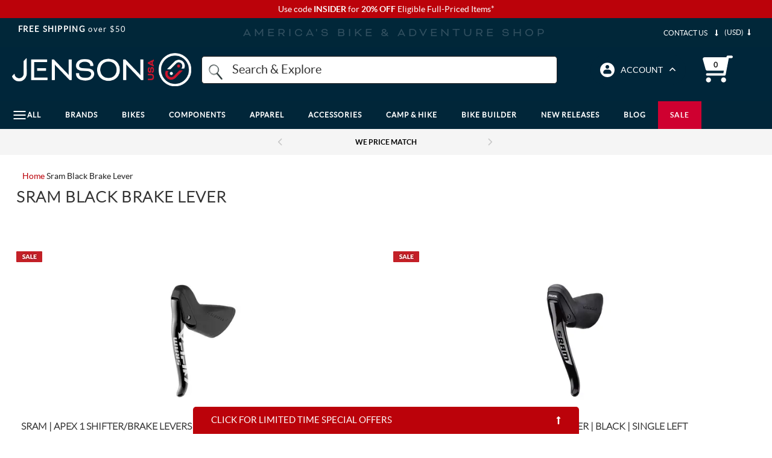

--- FILE ---
content_type: text/html; charset=utf-8
request_url: https://www.jensonusa.com/bike-tp/sram-black-brake-lever
body_size: 50842
content:






<!-- Layout Settings Feature Check-->
<!-- End Layout Settings Feature Check-->

<!DOCTYPE html>
<html lang="en" class="jns-34">
<head>
    <meta charset="utf-8" />
    <style type="text/css">
        html.async-hide nav#megaMenu .main-menu ul.navigation-bar {
            opacity: 0 !important;
        }
    </style>

    <script>
        (function (targetElement, className, timeout) {
            targetElement.classList.add(className)

            setTimeout(function () {
                targetElement.classList.remove(className)
            }, timeout);
        }
        )(document.documentElement, 'async-hide', 2000);
    </script>

    <!-- Global site tag (gtag.js) - Google Analytics -->
    <script async src="https://www.googletagmanager.com/gtag/js?id=G-FFHDTE3RBD"></script>
    <script>
        window.dataLayer = window.dataLayer || [];
        function gtag() { dataLayer.push(arguments); }
        gtag('js', new Date());

        gtag('config', 'G-FFHDTE3RBD');
        gtag('config', 'AW-1072641869');
        gtag('config', 'AW-10990814444');
    </script>

    <!-- BrandLock -->
    <script async src="//d3u06rkspgpo9r.cloudfront.net/a00fcc32.js"></script>
    <!-- /BrandLock-->
    <!-- Begin Monetate ExpressTag Sync v8.1. Should be placed right after <head> tag -->
    <script type="text/javascript">var monetateT = new Date().getTime();</script>

        <!-- Added New First Party Proxy Monetate Implementation for all environments -->

    <script type="text/javascript" src="//mt.jensonusa.com/personalization/se/js/2/a-16699206/p/jensonusa.com/entry.js"></script>
    <!-- End New First Party Proxy Monetate Implementation for all environments -->
    <!-- Encourage Logins Add Class-->
        <script>
            document.documentElement.classList.add('jns-49');
        </script>
    <!-- End Encourage Logins Add Class-->
    <!-- <script type="text/javascript" src="//se.monetate.net/js/2/a-16699206/p/jensonusa.com/entry.js"></script> -->
    <script type="text/javascript">
        window.monetateQ = window.monetateQ || [];
    </script>

    <!-- Bloomreach -->
    <script>
        (function () {
            var brtrk = document.createElement("script");
            brtrk.type = "text/javascript";
            brtrk.async = true;
            brtrk.src = "https:" == document.location.protocol ? "https://cdns.brsrvr.com/v1/br-trk-5182.js" : "http://cdn.brcdn.com/v1/br-trk-5182.js";
            var s = document.getElementsByTagName("script")[0];
            s.parentNode.insertBefore(brtrk, s);
        })();
    </script>
    <!-- /Bloomreach -->
    <!-- Extend Analitycs -->
    <script>
        (function () {
            var t = document.createElement("script");
            t.type = "text/javascript";
            t.defer = !0;
            t.src = "https:" == document.location.protocol ? "https://sdk.helloextend.com/extend-sdk-client/v1/extend-sdk-client.min.js" : "http://sdk.helloextend.com/extend-sdk-client/v1/extend-sdk-client.min.js";;
            var r = document.getElementsByTagName("script")[0];
            r.parentNode.insertBefore(t, r);
        })();
        window.addEventListener('CookiebotOnLoad', function (e) {
            if (Cookiebot.consent.marketing) {
                Extend.config({ storeId: 'd29edd5e-9668-434d-8c63-f3a8bab85536' });
            }
        });
    </script>
    <!-- /Extend Analitycs -->

    <script type="text/javascript">
        //--Pinterest --//
        !function (e) {
            if (!window.pintrk) {
                window.pintrk = function () {
                    window.pintrk.queue.push(Array.prototype.slice.call(arguments));
                }; var
                    n = window.pintrk; n.queue = [], n.version = "3.0"; var
                        t = document.createElement("script"); t.async = !0, t.src = e; var
                            r = document.getElementsByTagName("script")[0];
                r.parentNode.insertBefore(t, r);
            }
        }("https://s.pinimg.com/ct/core.js");
        //--/Pinterest --//

        //-- Impact -- //
        (function (a, b, c, d, e, f, g) {
            e['ire_o'] = c; e[c] = e[c] || function () { (e[c].a = e[c].a || []).push(arguments) }; f = d.createElement(b);
            g = d.getElementsByTagName(b)[0]; f.async = 1; f.src = a; g.parentNode.insertBefore(f, g);
        })('https://d.impactradius-event.com/A2667434-4e43-4311-b9da-b76211ced3c81.js', 'script', 'ire', document, window);
        //-- /Impact -- //
    </script>

    <script type="text/javascript">
        //Cookiebot page load only on accept consent
        window.addEventListener('CookiebotOnLoad', function (e) {
            if (Cookiebot.consent.marketing) {
                window.builderEmail = "";
                //--Pinterest --//
                pintrk('load', '2612795011491', { em: '' });
                pintrk('page');;
                //--/Pinterest --//

                //-- Impact -- //
                ire('identify', { customerId: '', customerEmail: '' });
                //-- /Impact -- //
            }
        });
    </script>

    <!-- Listrak Analytics - Javascript Framework -->
    <script type="text/javascript" data-cookieconsent="marketing" id="ltk-consented-loader">
        (function (d, tid, vid) {
            if (typeof _ltk != 'undefined') return; var js = d.createElement('script'); js.id = 'ltkSDK';
            js.src = "https://cdn.listrakbi.com/scripts/script.js?m=" + tid + "&v=" + vid;
            d.querySelector('head').appendChild(js);
        })(document, '4SPLMPSKj31D', '1');

        window.isProductionEnv = true;
    </script>
    
    <script>
        function runCookiebotScripts() {
            if (window.Cookiebot && typeof Cookiebot.runScripts === 'function') {
                Cookiebot.runScripts();
            }
        }
        window.addEventListener('CookiebotOnLoad', runCookiebotScripts);
        window.addEventListener('CookiebotOnAccept', runCookiebotScripts);
    </script>

    <!-- tvScientific -->
    <script type="text/javascript">
        document.addEventListener("DOMContentLoaded", function () {
            var p, s, d, w;
            d = document;
            w = window.location;
            p = d.createElement("IMG");
            s = w.protocol + "//tvspix.com/t.png?&t=" + (new Date).getTime() + "&l=tvscientific-pix-o-d763c41f-4a57-444f-a639-c177e02a4a9b&u3=" + encodeURIComponent(w.href);
            p.setAttribute("src", s);
            p.setAttribute("height", "0");
            p.setAttribute("width", "0");
            p.setAttribute("alt", "");
            p.style.setProperty("display", "none");
            p.style.setProperty("position", "absolute");
            p.style.setProperty("visibility", "hidden");
            d.body.appendChild(p);
        });
    </script>


    <meta name="viewport" content="width=device-width, initial-scale=1.0" />
    <meta http-equiv="X-UA-Compatible" content="IE=edge">
    <meta name="Description">
    <meta name="Keywords">


        <link href="https://www.jensonusa.com/bike-tp/sram-black-brake-lever" rel="canonical">

        <title>
Sram Black Brake Lever | Jenson USA Online Bike Shop            | Jenson USA
        </title>


    <link rel="apple-touch-icon" sizes="180x180" href="/apple-touch-icon.png">
    <link rel="icon" type="image/png" sizes="32x32" href="/favicon-32x32.png">
    <link rel="icon" type="image/png" sizes="16x16" href="/favicon-16x16.png">
    <link rel="manifest" href="/site.webmanifest">

    <meta name="og:title" property="og:title" content="">
<meta name="og:site_name" property="og:site_name" content="JENSON USA">
<meta name="og:locale" property="og:locale" content="en">


    <style>/*!
 * Bootstrap v3.3.7 (http://getbootstrap.com)
 * Copyright 2011-2018 Twitter, Inc.
 * Licensed under MIT (https://github.com/twbs/bootstrap/blob/master/LICENSE)
 *//*!
 * Generated using the Bootstrap Customizer (<none>)
 * Config saved to config.json and <none>
 *//*!
 * Bootstrap v3.3.7 (http://getbootstrap.com)
 * Copyright 2011-2016 Twitter, Inc.
 * Licensed under MIT (https://github.com/twbs/bootstrap/blob/master/LICENSE)
 *//*! normalize.css v3.0.3 | MIT License | github.com/necolas/normalize.css */html{font-family:sans-serif;-ms-text-size-adjust:100%;-webkit-text-size-adjust:100%}body{margin:0}article,aside,details,figcaption,figure,footer,header,hgroup,main,menu,nav,section,summary{display:block}a{background-color:transparent}a:active,a:hover{outline:0}b,strong{font-weight:bold}img{border:0}svg:not(:root){overflow:hidden}figure{margin:1em 40px}hr{-webkit-box-sizing:content-box;-moz-box-sizing:content-box;box-sizing:content-box;height:0}button,input,optgroup,select,textarea{color:inherit;font:inherit;margin:0}button{overflow:visible}button,select{text-transform:none}button,html input[type="button"],input[type="reset"],input[type="submit"]{-webkit-appearance:button;cursor:pointer}button[disabled],html input[disabled]{cursor:default}button::-moz-focus-inner,input::-moz-focus-inner{border:0;padding:0}input{line-height:normal}input[type="checkbox"],input[type="radio"]{-webkit-box-sizing:border-box;-moz-box-sizing:border-box;box-sizing:border-box;padding:0}input[type="number"]::-webkit-inner-spin-button,input[type="number"]::-webkit-outer-spin-button{height:auto}input[type="search"]{-webkit-appearance:textfield;-webkit-box-sizing:content-box;-moz-box-sizing:content-box;box-sizing:content-box}input[type="search"]::-webkit-search-cancel-button,input[type="search"]::-webkit-search-decoration{-webkit-appearance:none}*:before,*:after{-webkit-box-sizing:border-box;-moz-box-sizing:border-box;box-sizing:border-box}html{font-size:10px;-webkit-tap-highlight-color:rgba(0,0,0,0)}input,button,select,textarea{font-family:inherit;font-size:inherit;line-height:inherit}a{color:#337ab7;text-decoration:none}img{vertical-align:middle}.img-responsive,.carousel-inner>.item>img,.carousel-inner>.item>a>img{display:block;max-width:100%;height:auto}.img-thumbnail{padding:4px;line-height:1.42857143;background-color:#ffffff;border:1px solid #dddddd;border-radius:4px;-webkit-transition:all 0.2s ease-in-out;-o-transition:all 0.2s ease-in-out;transition:all 0.2s ease-in-out;display:inline-block;max-width:100%;height:auto}[role="button"]{cursor:pointer}h1,.h1,h2,.h2,h3,.h3{margin-top:20px;margin-bottom:10px}h4,.h4,h5,.h5,h6,.h6{margin-top:10px;margin-bottom:10px}h1,.h1{font-size:36px}h2,.h2{font-size:30px}h3,.h3{font-size:24px}h5,.h5{font-size:14px}.text-left{text-align:left}.text-right{text-align:right}.text-center{text-align:center}.page-header{padding-bottom:9px;margin:40px 0 20px;border-bottom:1px solid #eeeeee}ul,ol{margin-top:0;margin-bottom:10px}ul ul,ol ul,ul ol,ol ol{margin-bottom:0}.list-unstyled{padding-left:0;list-style:none}.list-inline{padding-left:0;list-style:none;margin-left:-5px}.list-inline>li{display:inline-block;padding-left:5px;padding-right:5px}@media (min-width: 768px){.dl-horizontal dt{float:left;width:160px;clear:left;text-align:right;overflow:hidden;text-overflow:ellipsis;white-space:nowrap}.dl-horizontal dd{margin-left:180px}}.container{margin-right:auto;margin-left:auto;padding-left:15px;padding-right:15px}@media (min-width: 768px){.container{width:750px}}@media (min-width: 992px){.container{width:970px}}@media (min-width: 1200px){.container{width:1170px}}.container-fluid{margin-right:auto;margin-left:auto;padding-left:15px;padding-right:15px}.row{margin-left:-15px;margin-right:-15px}.col-xs-1,.col-sm-1,.col-md-1,.col-lg-1,.col-xs-2,.col-sm-2,.col-md-2,.col-lg-2,.col-xs-3,.col-sm-3,.col-md-3,.col-lg-3,.col-xs-4,.col-sm-4,.col-md-4,.col-lg-4,.col-xs-5,.col-sm-5,.col-md-5,.col-lg-5,.col-xs-6,.col-sm-6,.col-md-6,.col-lg-6,.col-xs-7,.col-sm-7,.col-md-7,.col-lg-7,.col-xs-8,.col-sm-8,.col-md-8,.col-lg-8,.col-xs-9,.col-sm-9,.col-md-9,.col-lg-9,.col-xs-10,.col-sm-10,.col-md-10,.col-lg-10,.col-xs-11,.col-sm-11,.col-md-11,.col-lg-11,.col-xs-12,.col-sm-12,.col-md-12,.col-lg-12{position:relative;min-height:1px;padding-left:15px;padding-right:15px}.col-xs-1,.col-xs-2,.col-xs-3,.col-xs-4,.col-xs-5,.col-xs-6,.col-xs-7,.col-xs-8,.col-xs-9,.col-xs-10,.col-xs-11,.col-xs-12{float:left}.col-xs-12{width:100%}.col-xs-11{width:91.66666667%}.col-xs-10{width:83.33333333%}.col-xs-9{width:75%}.col-xs-8{width:66.66666667%}.col-xs-7{width:58.33333333%}.col-xs-6{width:50%}.col-xs-5{width:41.66666667%}.col-xs-4{width:33.33333333%}.col-xs-3{width:25%}.col-xs-2{width:16.66666667%}.col-xs-1{width:8.33333333%}.col-xs-pull-12{right:100%}.col-xs-pull-11{right:91.66666667%}.col-xs-pull-10{right:83.33333333%}.col-xs-pull-9{right:75%}.col-xs-pull-8{right:66.66666667%}.col-xs-pull-7{right:58.33333333%}.col-xs-pull-6{right:50%}.col-xs-pull-5{right:41.66666667%}.col-xs-pull-4{right:33.33333333%}.col-xs-pull-3{right:25%}.col-xs-pull-2{right:16.66666667%}.col-xs-pull-1{right:8.33333333%}.col-xs-pull-0{right:auto}.col-xs-push-12{left:100%}.col-xs-push-11{left:91.66666667%}.col-xs-push-10{left:83.33333333%}.col-xs-push-9{left:75%}.col-xs-push-8{left:66.66666667%}.col-xs-push-7{left:58.33333333%}.col-xs-push-6{left:50%}.col-xs-push-5{left:41.66666667%}.col-xs-push-4{left:33.33333333%}.col-xs-push-3{left:25%}.col-xs-push-2{left:16.66666667%}.col-xs-push-1{left:8.33333333%}.col-xs-push-0{left:auto}.col-xs-offset-12{margin-left:100%}.col-xs-offset-11{margin-left:91.66666667%}.col-xs-offset-10{margin-left:83.33333333%}.col-xs-offset-9{margin-left:75%}.col-xs-offset-8{margin-left:66.66666667%}.col-xs-offset-7{margin-left:58.33333333%}.col-xs-offset-6{margin-left:50%}.col-xs-offset-5{margin-left:41.66666667%}.col-xs-offset-4{margin-left:33.33333333%}.col-xs-offset-3{margin-left:25%}.col-xs-offset-2{margin-left:16.66666667%}.col-xs-offset-1{margin-left:8.33333333%}.col-xs-offset-0{margin-left:0%}@media (min-width: 767px){.col-xs-1,.col-xs2,.col-xs-3,.col-xs-4,.col-xs-5,.col-xs-6,.col-xs-7,.col-xs-8,.col-xs-9,.col-xs-10,.col-xs-11,.col-xs-12{float:left}.col-xs-12{width:100%}.col-xs-11{width:91.66666667%}.col-xs-10{width:83.33333333%}.col-xs-9{width:75%}.col-xs-8{width:66.66666667%}.col-xs-7{width:58.33333333%}.col-xs-6{width:50%}.col-xs-5{width:41.66666667%}.col-xs-4{width:33.33333333%}.col-xs-3{width:25%}.col-xs-2{width:16.66666667%}.col-xs-1{width:8.33333333%}.col-xs-pull-12{right:100%}.col-xs-pull-11{right:91.66666667%}.col-xs-pull-10{right:83.33333333%}.col-xs-pull-9{right:75%}.col-xs-pull-8{right:66.66666667%}.col-xs-pull-7{right:58.33333333%}.col-xs-pull-6{right:50%}.col-xs-pull-5{right:41.66666667%}.col-xs-pull-4{right:33.33333333%}.col-xs-pull-3{right:25%}.col-xs-pull-2{right:16.66666667%}.col-xs-pull-1{right:8.33333333%}.col-xs-pull-0{right:auto}.col-xs-push-12{left:100%}.col-xs-push-11{left:91.66666667%}.col-xs-push-10{left:83.33333333%}.col-xs-push-9{left:75%}.col-xs-push-8{left:66.66666667%}.col-xs-push-7{left:58.33333333%}.col-xs-push-6{left:50%}.col-xs-push-5{left:41.66666667%}.col-xs-push-4{left:33.33333333%}.col-xs-push-3{left:25%}.col-xs-push-2{left:16.66666667%}.col-xs-push-1{left:8.33333333%}.col-xs-push-0{left:auto}.col-xs-offset-12{margin-left:100%}.col-xs-offset-11{margin-left:91.66666667%}.col-xs-offset-10{margin-left:83.33333333%}.col-xs-offset-9{margin-left:75%}.col-xs-offset-8{margin-left:66.66666667%}.col-xs-offset-7{margin-left:58.33333333%}.col-xs-offset-6{margin-left:50%}.col-xs-offset-5{margin-left:41.66666667%}.col-xs-offset-4{margin-left:33.33333333%}.col-xs-offset-3{margin-left:25%}.col-xs-offset-2{margin-left:16.66666667%}.col-xs-offset-1{margin-left:8.33333333%}.col-xs-offset-0{margin-left:0%}}@media (min-width: 768px){.col-sm-1,.col-sm-2,.col-sm-3,.col-sm-4,.col-sm-5,.col-sm-6,.col-sm-7,.col-sm-8,.col-sm-9,.col-sm-10,.col-sm-11,.col-sm-12{float:left}.col-sm-12{width:100%}.col-sm-11{width:91.66666667%}.col-sm-10{width:83.33333333%}.col-sm-9{width:75%}.col-sm-8{width:66.66666667%}.col-sm-7{width:58.33333333%}.col-sm-6{width:50%}.col-sm-5{width:41.66666667%}.col-sm-4{width:33.33333333%}.col-sm-3{width:25%}.col-sm-2{width:16.66666667%}.col-sm-1{width:8.33333333%}.col-sm-pull-12{right:100%}.col-sm-pull-11{right:91.66666667%}.col-sm-pull-10{right:83.33333333%}.col-sm-pull-9{right:75%}.col-sm-pull-8{right:66.66666667%}.col-sm-pull-7{right:58.33333333%}.col-sm-pull-6{right:50%}.col-sm-pull-5{right:41.66666667%}.col-sm-pull-4{right:33.33333333%}.col-sm-pull-3{right:25%}.col-sm-pull-2{right:16.66666667%}.col-sm-pull-1{right:8.33333333%}.col-sm-pull-0{right:auto}.col-sm-push-12{left:100%}.col-sm-push-11{left:91.66666667%}.col-sm-push-10{left:83.33333333%}.col-sm-push-9{left:75%}.col-sm-push-8{left:66.66666667%}.col-sm-push-7{left:58.33333333%}.col-sm-push-6{left:50%}.col-sm-push-5{left:41.66666667%}.col-sm-push-4{left:33.33333333%}.col-sm-push-3{left:25%}.col-sm-push-2{left:16.66666667%}.col-sm-push-1{left:8.33333333%}.col-sm-push-0{left:auto}.col-sm-offset-12{margin-left:100%}.col-sm-offset-11{margin-left:91.66666667%}.col-sm-offset-10{margin-left:83.33333333%}.col-sm-offset-9{margin-left:75%}.col-sm-offset-8{margin-left:66.66666667%}.col-sm-offset-7{margin-left:58.33333333%}.col-sm-offset-6{margin-left:50%}.col-sm-offset-5{margin-left:41.66666667%}.col-sm-offset-4{margin-left:33.33333333%}.col-sm-offset-3{margin-left:25%}.col-sm-offset-2{margin-left:16.66666667%}.col-sm-offset-1{margin-left:8.33333333%}.col-sm-offset-0{margin-left:0%}}@media (min-width: 992px){.col-md-1,.col-md-2,.col-md-3,.col-md-4,.col-md-5,.col-md-6,.col-md-7,.col-md-8,.col-md-9,.col-md-10,.col-md-11,.col-md-12{float:left}.col-md-12{width:100%}.col-md-11{width:91.66666667%}.col-md-10{width:83.33333333%}.col-md-9{width:75%}.col-md-8{width:66.66666667%}.col-md-7{width:58.33333333%}.col-md-6{width:50%}.col-md-5{width:41.66666667%}.col-md-4{width:33.33333333%}.col-md-3{width:25%}.col-md-2{width:16.66666667%}.col-md-1{width:8.33333333%}.col-md-pull-12{right:100%}.col-md-pull-11{right:91.66666667%}.col-md-pull-10{right:83.33333333%}.col-md-pull-9{right:75%}.col-md-pull-8{right:66.66666667%}.col-md-pull-7{right:58.33333333%}.col-md-pull-6{right:50%}.col-md-pull-5{right:41.66666667%}.col-md-pull-4{right:33.33333333%}.col-md-pull-3{right:25%}.col-md-pull-2{right:16.66666667%}.col-md-pull-1{right:8.33333333%}.col-md-pull-0{right:auto}.col-md-push-12{left:100%}.col-md-push-11{left:91.66666667%}.col-md-push-10{left:83.33333333%}.col-md-push-9{left:75%}.col-md-push-8{left:66.66666667%}.col-md-push-7{left:58.33333333%}.col-md-push-6{left:50%}.col-md-push-5{left:41.66666667%}.col-md-push-4{left:33.33333333%}.col-md-push-3{left:25%}.col-md-push-2{left:16.66666667%}.col-md-push-1{left:8.33333333%}.col-md-push-0{left:auto}.col-md-offset-12{margin-left:100%}.col-md-offset-11{margin-left:91.66666667%}.col-md-offset-10{margin-left:83.33333333%}.col-md-offset-9{margin-left:75%}.col-md-offset-8{margin-left:66.66666667%}.col-md-offset-7{margin-left:58.33333333%}.col-md-offset-6{margin-left:50%}.col-md-offset-5{margin-left:41.66666667%}.col-md-offset-4{margin-left:33.33333333%}.col-md-offset-3{margin-left:25%}.col-md-offset-2{margin-left:16.66666667%}.col-md-offset-1{margin-left:8.33333333%}.col-md-offset-0{margin-left:0%}}@media (min-width: 1200px){.col-lg-1,.col-lg-2,.col-lg-3,.col-lg-4,.col-lg-5,.col-lg-6,.col-lg-7,.col-lg-8,.col-lg-9,.col-lg-10,.col-lg-11,.col-lg-12{float:left}.col-lg-12{width:100%}.col-lg-11{width:91.66666667%}.col-lg-10{width:83.33333333%}.col-lg-9{width:75%}.col-lg-8{width:66.66666667%}.col-lg-7{width:58.33333333%}.col-lg-6{width:50%}.col-lg-5{width:41.66666667%}.col-lg-4{width:33.33333333%}.col-lg-3{width:25%}.col-lg-2{width:16.66666667%}.col-lg-1{width:8.33333333%}.col-lg-pull-12{right:100%}.col-lg-pull-11{right:91.66666667%}.col-lg-pull-10{right:83.33333333%}.col-lg-pull-9{right:75%}.col-lg-pull-8{right:66.66666667%}.col-lg-pull-7{right:58.33333333%}.col-lg-pull-6{right:50%}.col-lg-pull-5{right:41.66666667%}.col-lg-pull-4{right:33.33333333%}.col-lg-pull-3{right:25%}.col-lg-pull-2{right:16.66666667%}.col-lg-pull-1{right:8.33333333%}.col-lg-pull-0{right:auto}.col-lg-push-12{left:100%}.col-lg-push-11{left:91.66666667%}.col-lg-push-10{left:83.33333333%}.col-lg-push-9{left:75%}.col-lg-push-8{left:66.66666667%}.col-lg-push-7{left:58.33333333%}.col-lg-push-6{left:50%}.col-lg-push-5{left:41.66666667%}.col-lg-push-4{left:33.33333333%}.col-lg-push-3{left:25%}.col-lg-push-2{left:16.66666667%}.col-lg-push-1{left:8.33333333%}.col-lg-push-0{left:auto}.col-lg-offset-12{margin-left:100%}.col-lg-offset-11{margin-left:91.66666667%}.col-lg-offset-10{margin-left:83.33333333%}.col-lg-offset-9{margin-left:75%}.col-lg-offset-8{margin-left:66.66666667%}.col-lg-offset-7{margin-left:58.33333333%}.col-lg-offset-6{margin-left:50%}.col-lg-offset-5{margin-left:41.66666667%}.col-lg-offset-4{margin-left:33.33333333%}.col-lg-offset-3{margin-left:25%}.col-lg-offset-2{margin-left:16.66666667%}.col-lg-offset-1{margin-left:8.33333333%}.col-lg-offset-0{margin-left:0%}}table{background-color:transparent}caption{padding-top:8px;padding-bottom:8px;color:#777777;text-align:left}th{text-align:left}.table{width:100%;max-width:100%;margin-bottom:20px}.table>thead>tr>th,.table>tbody>tr>th,.table>tfoot>tr>th,.table>thead>tr>td,.table>tbody>tr>td,.table>tfoot>tr>td{padding:8px;line-height:1.42857143;vertical-align:top;border-top:1px solid #dddddd}.table>thead>tr>th{vertical-align:bottom;border-bottom:2px solid #dddddd}.table>caption+thead>tr:first-child>th,.table>colgroup+thead>tr:first-child>th,.table>thead:first-child>tr:first-child>th,.table>caption+thead>tr:first-child>td,.table>colgroup+thead>tr:first-child>td,.table>thead:first-child>tr:first-child>td{border-top:0}.table>tbody+tbody{border-top:2px solid #dddddd}.table .table{background-color:#ffffff}.table-condensed>thead>tr>th,.table-condensed>tbody>tr>th,.table-condensed>tfoot>tr>th,.table-condensed>thead>tr>td,.table-condensed>tbody>tr>td,.table-condensed>tfoot>tr>td{padding:5px}.table-bordered{border:1px solid #dddddd}.table-bordered>thead>tr>th,.table-bordered>tbody>tr>th,.table-bordered>tfoot>tr>th,.table-bordered>thead>tr>td,.table-bordered>tbody>tr>td,.table-bordered>tfoot>tr>td{border:1px solid #dddddd}.table-bordered>thead>tr>th,.table-bordered>thead>tr>td{border-bottom-width:2px}.table-striped>tbody>tr:nth-of-type(odd){background-color:#f9f9f9}.table-hover>tbody>tr:hover{background-color:#f5f5f5}table col[class*="col-"]{position:static;float:none;display:table-column}table td[class*="col-"],table th[class*="col-"]{position:static;float:none;display:table-cell}.table>thead>tr>td.active,.table>tbody>tr>td.active,.table>tfoot>tr>td.active,.table>thead>tr>th.active,.table>tbody>tr>th.active,.table>tfoot>tr>th.active,.table>thead>tr.active>td,.table>tbody>tr.active>td,.table>tfoot>tr.active>td,.table>thead>tr.active>th,.table>tbody>tr.active>th,.table>tfoot>tr.active>th{background-color:#f5f5f5}.table-hover>tbody>tr>td.active:hover,.table-hover>tbody>tr>th.active:hover,.table-hover>tbody>tr.active:hover>td,.table-hover>tbody>tr:hover>.active,.table-hover>tbody>tr.active:hover>th{background-color:#e8e8e8}.table>thead>tr>td.success,.table>tbody>tr>td.success,.table>tfoot>tr>td.success,.table>thead>tr>th.success,.table>tbody>tr>th.success,.table>tfoot>tr>th.success,.table>thead>tr.success>td,.table>tbody>tr.success>td,.table>tfoot>tr.success>td,.table>thead>tr.success>th,.table>tbody>tr.success>th,.table>tfoot>tr.success>th{background-color:#dff0d8}.table-hover>tbody>tr>td.success:hover,.table-hover>tbody>tr>th.success:hover,.table-hover>tbody>tr.success:hover>td,.table-hover>tbody>tr:hover>.success,.table-hover>tbody>tr.success:hover>th{background-color:#d0e9c6}.table>thead>tr>td.info,.table>tbody>tr>td.info,.table>tfoot>tr>td.info,.table>thead>tr>th.info,.table>tbody>tr>th.info,.table>tfoot>tr>th.info,.table>thead>tr.info>td,.table>tbody>tr.info>td,.table>tfoot>tr.info>td,.table>thead>tr.info>th,.table>tbody>tr.info>th,.table>tfoot>tr.info>th{background-color:#d9edf7}.table-hover>tbody>tr>td.info:hover,.table-hover>tbody>tr>th.info:hover,.table-hover>tbody>tr.info:hover>td,.table-hover>tbody>tr:hover>.info,.table-hover>tbody>tr.info:hover>th{background-color:#c4e3f3}.table>thead>tr>td.warning,.table>tbody>tr>td.warning,.table>tfoot>tr>td.warning,.table>thead>tr>th.warning,.table>tbody>tr>th.warning,.table>tfoot>tr>th.warning,.table>thead>tr.warning>td,.table>tbody>tr.warning>td,.table>tfoot>tr.warning>td,.table>thead>tr.warning>th,.table>tbody>tr.warning>th,.table>tfoot>tr.warning>th{background-color:#fcf8e3}.table-hover>tbody>tr>td.warning:hover,.table-hover>tbody>tr>th.warning:hover,.table-hover>tbody>tr.warning:hover>td,.table-hover>tbody>tr:hover>.warning,.table-hover>tbody>tr.warning:hover>th{background-color:#faf2cc}.table>thead>tr>td.danger,.table>tbody>tr>td.danger,.table>tfoot>tr>td.danger,.table>thead>tr>th.danger,.table>tbody>tr>th.danger,.table>tfoot>tr>th.danger,.table>thead>tr.danger>td,.table>tbody>tr.danger>td,.table>tfoot>tr.danger>td,.table>thead>tr.danger>th,.table>tbody>tr.danger>th,.table>tfoot>tr.danger>th{background-color:#f2dede}.table-hover>tbody>tr>td.danger:hover,.table-hover>tbody>tr>th.danger:hover,.table-hover>tbody>tr.danger:hover>td,.table-hover>tbody>tr:hover>.danger,.table-hover>tbody>tr.danger:hover>th{background-color:#ebcccc}.table-responsive{overflow-x:auto;min-height:0.01%}@media screen and (max-width: 767px){.table-responsive{width:100%;margin-bottom:15px;overflow-y:hidden;-ms-overflow-style:-ms-autohiding-scrollbar;border:1px solid #dddddd}.table-responsive>.table{margin-bottom:0}.table-responsive>.table>thead>tr>th,.table-responsive>.table>tbody>tr>th,.table-responsive>.table>tfoot>tr>th,.table-responsive>.table>thead>tr>td,.table-responsive>.table>tbody>tr>td,.table-responsive>.table>tfoot>tr>td{white-space:nowrap}.table-responsive>.table-bordered{border:0}.table-responsive>.table-bordered>thead>tr>th:first-child,.table-responsive>.table-bordered>tbody>tr>th:first-child,.table-responsive>.table-bordered>tfoot>tr>th:first-child,.table-responsive>.table-bordered>thead>tr>td:first-child,.table-responsive>.table-bordered>tbody>tr>td:first-child,.table-responsive>.table-bordered>tfoot>tr>td:first-child{border-left:0}.table-responsive>.table-bordered>thead>tr>th:last-child,.table-responsive>.table-bordered>tbody>tr>th:last-child,.table-responsive>.table-bordered>tfoot>tr>th:last-child,.table-responsive>.table-bordered>thead>tr>td:last-child,.table-responsive>.table-bordered>tbody>tr>td:last-child,.table-responsive>.table-bordered>tfoot>tr>td:last-child{border-right:0}.table-responsive>.table-bordered>tbody>tr:last-child>th,.table-responsive>.table-bordered>tfoot>tr:last-child>th,.table-responsive>.table-bordered>tbody>tr:last-child>td,.table-responsive>.table-bordered>tfoot>tr:last-child>td{border-bottom:0}}label{display:inline-block;max-width:100%;margin-bottom:5px;font-weight:bold}input[type="search"]{-webkit-box-sizing:border-box;-moz-box-sizing:border-box;box-sizing:border-box}input[type="radio"],input[type="checkbox"]{margin:4px 0 0;margin-top:1px \9;line-height:normal}select[multiple],select[size]{height:auto}.form-control{display:block;width:100%;height:34px;padding:6px 12px;font-size:14px;line-height:1.42857143;color:#555555;background-color:#ffffff;background-image:none;border:1px solid #cccccc;border-radius:4px;-webkit-box-shadow:inset 0 1px 1px rgba(0,0,0,0.075);box-shadow:inset 0 1px 1px rgba(0,0,0,0.075);-webkit-transition:border-color ease-in-out .15s, -webkit-box-shadow ease-in-out .15s;-o-transition:border-color ease-in-out .15s, box-shadow ease-in-out .15s;transition:border-color ease-in-out .15s, box-shadow ease-in-out .15s}.form-control::-moz-placeholder{color:#999999;opacity:1}.form-control:-ms-input-placeholder{color:#999999}.form-control::-webkit-input-placeholder{color:#999999}.form-control::-ms-expand{border:0;background-color:transparent}@media screen and (-webkit-min-device-pixel-ratio: 0){input[type="date"].form-control,input[type="time"].form-control,input[type="datetime-local"].form-control,input[type="month"].form-control{line-height:34px}}.form-group{margin-bottom:15px}.radio,.checkbox{position:relative;display:block;margin-top:10px;margin-bottom:10px}.radio label,.checkbox label{min-height:20px;padding-left:20px;margin-bottom:0;font-weight:normal;cursor:pointer}.radio input[type="radio"],.radio-inline input[type="radio"],.checkbox input[type="checkbox"],.checkbox-inline input[type="checkbox"]{position:absolute;margin-left:-20px;margin-top:4px \9}.radio+.radio,.checkbox+.checkbox{margin-top:-5px}input[type="radio"][disabled],input[type="checkbox"][disabled],input[type="radio"].disabled,input[type="checkbox"].disabled,fieldset[disabled] input[type="radio"],fieldset[disabled] input[type="checkbox"]{cursor:not-allowed}.radio.disabled label,.checkbox.disabled label,fieldset[disabled] .radio label,fieldset[disabled] .checkbox label{cursor:not-allowed}.fade{opacity:0;-webkit-transition:opacity 0.15s linear;-o-transition:opacity 0.15s linear;transition:opacity 0.15s linear}.fade.in{opacity:1}.collapse{display:none}.collapse.in{display:block}.dropup,.dropdown{position:relative}.dropdown-menu{display:none}.dropdown-menu.pull-right{right:0;left:auto}.dropdown-menu-right{left:auto;right:0}.dropdown-menu-left{left:0;right:auto}.tab-content>.tab-pane{display:none}.tab-content>.active{display:block}.modal{display:none;overflow:hidden;position:fixed;top:0;right:0;bottom:0;left:0;z-index:1050;-webkit-overflow-scrolling:touch;outline:0}.carousel{position:relative}.carousel-inner{position:relative;overflow:hidden;width:100%;min-height:40rem}.carousel-inner>.item{display:none;position:relative;-webkit-transition:0.6s ease-in-out left;-o-transition:0.6s ease-in-out left;transition:0.6s ease-in-out left}.carousel-inner>.item>img,.carousel-inner>.item>a>img{line-height:1}@media all and (transform-3d), (-webkit-transform-3d){.carousel-inner>.item{-webkit-transition:-webkit-transform 0.6s ease-in-out;-o-transition:-o-transform 0.6s ease-in-out;transition:transform 0.6s ease-in-out;-webkit-backface-visibility:hidden;backface-visibility:hidden;-webkit-perspective:1000px;perspective:1000px}.carousel-inner>.item.next,.carousel-inner>.item.active.right{-webkit-transform:translate3d(100%, 0, 0);transform:translate3d(100%, 0, 0);left:0}.carousel-inner>.item.prev,.carousel-inner>.item.active.left{-webkit-transform:translate3d(-100%, 0, 0);transform:translate3d(-100%, 0, 0);left:0}.carousel-inner>.item.next.left,.carousel-inner>.item.prev.right,.carousel-inner>.item.active{-webkit-transform:translate3d(0, 0, 0);transform:translate3d(0, 0, 0);left:0}}.carousel-inner>.active,.carousel-inner>.next,.carousel-inner>.prev{display:block}.carousel-inner>.active{left:0}.carousel-inner>.next,.carousel-inner>.prev{position:absolute;top:0;width:100%}.carousel-inner>.next{left:100%}.carousel-inner>.prev{left:-100%}.carousel-inner>.next.left,.carousel-inner>.prev.right{left:0}.carousel-inner>.active.left{left:-100%}.carousel-inner>.active.right{left:100%}.carousel-control{position:absolute;top:0;left:0;bottom:0;width:15%;opacity:0.5;filter:alpha(opacity=50);font-size:20px;color:#ffffff;text-align:center;text-shadow:0 1px 2px rgba(0,0,0,0.6);background-color:rgba(0,0,0,0)}.carousel-control.left{background-image:-webkit-linear-gradient(left, rgba(0,0,0,0.5) 0%, rgba(0,0,0,0.0001) 100%);background-image:-o-linear-gradient(left, rgba(0,0,0,0.5) 0%, rgba(0,0,0,0.0001) 100%);background-image:-webkit-gradient(linear, left top, right top, from(rgba(0,0,0,0.5)), to(rgba(0,0,0,0.0001)));background-image:linear-gradient(to right, rgba(0,0,0,0.5) 0%, rgba(0,0,0,0.0001) 100%);background-repeat:repeat-x;filter:progid:DXImageTransform.Microsoft.gradient(startColorstr='#80000000', endColorstr='#00000000', GradientType=1)}.carousel-control.right{left:auto;right:0;background-image:-webkit-linear-gradient(left, rgba(0,0,0,0.0001) 0%, rgba(0,0,0,0.5) 100%);background-image:-o-linear-gradient(left, rgba(0,0,0,0.0001) 0%, rgba(0,0,0,0.5) 100%);background-image:-webkit-gradient(linear, left top, right top, from(rgba(0,0,0,0.0001)), to(rgba(0,0,0,0.5)));background-image:linear-gradient(to right, rgba(0,0,0,0.0001) 0%, rgba(0,0,0,0.5) 100%);background-repeat:repeat-x;filter:progid:DXImageTransform.Microsoft.gradient(startColorstr='#00000000', endColorstr='#80000000', GradientType=1)}.carousel-control .icon-prev,.carousel-control .icon-next,.carousel-control .glyphicon-chevron-left,.carousel-control .glyphicon-chevron-right{position:absolute;top:50%;margin-top:-10px;z-index:5;display:inline-block}.carousel-control .icon-prev,.carousel-control .glyphicon-chevron-left{left:50%;margin-left:-10px}.carousel-control .icon-next,.carousel-control .glyphicon-chevron-right{right:50%;margin-right:-10px}.carousel-control .icon-prev,.carousel-control .icon-next{width:20px;height:20px;line-height:1;font-family:serif}.carousel-control .icon-prev:before{content:'\2039'}.carousel-control .icon-next:before{content:'\203a'}.carousel-indicators{position:absolute;bottom:10px;left:50%;z-index:15;width:60%;margin-left:-30%;padding-left:0;list-style:none;text-align:center}.carousel-indicators li{display:inline-block;width:10px;height:10px;margin:1px;text-indent:-999px;border:1px solid #ffffff;border-radius:10px;cursor:pointer;background-color:#000 \9;background-color:rgba(0,0,0,0)}.carousel-indicators .active{margin:0;width:12px;height:12px;background-color:#ffffff}.carousel-caption{position:absolute;left:15%;right:15%;bottom:20px;z-index:10;padding-top:20px;padding-bottom:20px;color:#ffffff;text-align:center;text-shadow:0 1px 2px rgba(0,0,0,0.6)}.carousel-caption .btn{text-shadow:none}@media screen and (min-width: 768px){.carousel-control .glyphicon-chevron-left,.carousel-control .glyphicon-chevron-right,.carousel-control .icon-prev,.carousel-control .icon-next{width:30px;height:30px;margin-top:-10px;font-size:30px}.carousel-control .glyphicon-chevron-left,.carousel-control .icon-prev{margin-left:-10px}.carousel-control .glyphicon-chevron-right,.carousel-control .icon-next{margin-right:-10px}.carousel-caption{left:20%;right:20%;padding-bottom:30px}.carousel-indicators{bottom:20px}}.clearfix:before,.clearfix:after,.dl-horizontal dd:before,.dl-horizontal dd:after,.container:before,.container:after,.container-fluid:before,.container-fluid:after,.row:before,.row:after,.form-horizontal .form-group:before,.form-horizontal .form-group:after,.nav:before,.nav:after,.navbar:before,.navbar:after,.navbar-header:before,.navbar-header:after,.navbar-collapse:before,.navbar-collapse:after,.modal-header:before,.modal-header:after,.modal-footer:before,.modal-footer:after{content:" ";display:table}.clearfix:after,.dl-horizontal dd:after,.container:after,.container-fluid:after,.row:after,.form-horizontal .form-group:after,.nav:after,.navbar:after,.navbar-header:after,.navbar-collapse:after,.modal-header:after,.modal-footer:after{clear:both}.center-block{display:block;margin-left:auto;margin-right:auto}.pull-right{float:right !important}.pull-left{float:left !important}.hide{display:none !important}.show{display:block !important}.hidden{display:none !important}@-ms-viewport{width:device-width}.visible-xs,.visible-sm,.visible-md,.visible-lg{display:none !important}.visible-xs-block,.visible-xs-inline,.visible-xs-inline-block,.visible-sm-block,.visible-sm-inline,.visible-sm-inline-block,.visible-md-block,.visible-md-inline,.visible-md-inline-block,.visible-lg-block,.visible-lg-inline,.visible-lg-inline-block{display:none !important}@media (max-width: 767px){.visible-xs{display:block !important}table.visible-xs{display:table !important}tr.visible-xs{display:table-row !important}th.visible-xs,td.visible-xs{display:table-cell !important}}@media (max-width: 767px){.visible-xs-block{display:block !important}}@media (max-width: 767px){.visible-xs-inline{display:inline !important}}@media (max-width: 767px){.visible-xs-inline-block{display:inline-block !important}}@media (min-width: 768px) and (max-width: 991px){.visible-sm{display:block !important}table.visible-sm{display:table !important}tr.visible-sm{display:table-row !important}th.visible-sm,td.visible-sm{display:table-cell !important}}@media (min-width: 768px) and (max-width: 991px){.visible-sm-block{display:block !important}}@media (min-width: 768px) and (max-width: 991px){.visible-sm-inline{display:inline !important}}@media (min-width: 768px) and (max-width: 991px){.visible-sm-inline-block{display:inline-block !important}}@media (min-width: 992px) and (max-width: 1199px){.visible-md{display:block !important}table.visible-md{display:table !important}tr.visible-md{display:table-row !important}th.visible-md,td.visible-md{display:table-cell !important}}@media (min-width: 992px) and (max-width: 1199px){.visible-md-block{display:block !important}}@media (min-width: 992px) and (max-width: 1199px){.visible-md-inline{display:inline !important}}@media (min-width: 992px) and (max-width: 1199px){.visible-md-inline-block{display:inline-block !important}}@media (min-width: 1200px){.visible-lg{display:block !important}table.visible-lg{display:table !important}tr.visible-lg{display:table-row !important}th.visible-lg,td.visible-lg{display:table-cell !important}}@media (min-width: 1200px){.visible-lg-block{display:block !important}}@media (min-width: 1200px){.visible-lg-inline{display:inline !important}}@media (min-width: 1200px){.visible-lg-inline-block{display:inline-block !important}}@media (max-width: 767px){.hidden-xs{display:none !important}}@media (min-width: 768px) and (max-width: 991px){.hidden-sm{display:none !important}}@media (min-width: 992px) and (max-width: 1199px){.hidden-md{display:none !important}}@media (min-width: 1200px){.hidden-lg{display:none !important}}.no-margin{margin:0}.no-padding{padding:0}.m-t-1{margin-top:10px}.m-t-2{margin-top:20px}.m-t-3{margin-top:30px}.m-b-1{margin-bottom:10px}.m-b-2{margin-bottom:20px}.m-b-3{margin-bottom:30px}.m-r-1{margin-right:10px}.m-t-0{margin-top:0}.m-b-0{margin-bottom:0}.m-r-0{margin-right:0}.m-l-0{margin-left:0}.pad-t-1{padding-top:10px}.pad-t-2{padding-top:20px}.pad-t-3{padding-top:30px}.pad-b-1{padding-bottom:10px}.pad-b-2{padding-bottom:20px}.pad-b-3{padding-bottom:30px}.pad-t-0{padding-top:0}.pad-b-0{padding-bottom:0}.pad-r-0{padding-right:0}.pad-r-4{padding-right:40px}.pad-l-0{padding-left:0}.pad-l-4{padding-left:40px}/*!
 * Bootstrap v3.3.7 (http://getbootstrap.com)
 * Copyright 2011-2017 Twitter, Inc.
 * Licensed under MIT (https://github.com/twbs/bootstrap/blob/master/LICENSE)
 *//*!
 * Generated using the Bootstrap Customizer (http://getbootstrap.com/customize/?id=8016208951f800509042f52c67fd68c3)
 * Config saved to config.json and https://gist.github.com/8016208951f800509042f52c67fd68c3
 *//*!
 * Bootstrap v3.3.7 (http://getbootstrap.com)
 * Copyright 2011-2016 Twitter, Inc.
 * Licensed under MIT (https://github.com/twbs/bootstrap/blob/master/LICENSE)
 */.btn-default,.btn-primary,.btn-success,.btn-info,.btn-warning,.btn-danger{text-shadow:0 -1px 0 rgba(0,0,0,0.2);-webkit-box-shadow:inset 0 1px 0 rgba(255,255,255,0.15),0 1px 1px rgba(0,0,0,0.075);box-shadow:inset 0 1px 0 rgba(255,255,255,0.15),0 1px 1px rgba(0,0,0,0.075)}.btn-default{background-image:-webkit-linear-gradient(top, #fff 0%, #e0e0e0 100%);background-image:-o-linear-gradient(top, #fff 0%, #e0e0e0 100%);background-image:-webkit-gradient(linear, left top, left bottom, from(#fff), to(#e0e0e0));background-image:linear-gradient(to bottom, #fff 0%, #e0e0e0 100%);filter:progid:DXImageTransform.Microsoft.gradient(startColorstr='#ffffffff', endColorstr='#ffe0e0e0', GradientType=0);filter:progid:DXImageTransform.Microsoft.gradient(enabled = false);background-repeat:repeat-x;border-color:#dbdbdb;text-shadow:0 1px 0 #fff;border-color:#ccc}.btn-default:hover,.btn-default:focus{background-color:#e0e0e0;background-position:0 -15px}.btn-default.active{background-color:#e0e0e0;border-color:#dbdbdb}.btn-primary{background-image:-webkit-linear-gradient(top, #337ab7 0%, #265a88 100%);background-image:-o-linear-gradient(top, #337ab7 0%, #265a88 100%);background-image:-webkit-gradient(linear, left top, left bottom, from(#337ab7), to(#265a88));background-image:linear-gradient(to bottom, #337ab7 0%, #265a88 100%);filter:progid:DXImageTransform.Microsoft.gradient(startColorstr='#ff337ab7', endColorstr='#ff265a88', GradientType=0);filter:progid:DXImageTransform.Microsoft.gradient(enabled = false);background-repeat:repeat-x;border-color:#245580}.btn-primary.active{background-color:#265a88;border-color:#245580}.btn-success{background-image:-webkit-linear-gradient(top, #5cb85c 0%, #419641 100%);background-image:-o-linear-gradient(top, #5cb85c 0%, #419641 100%);background-image:-webkit-gradient(linear, left top, left bottom, from(#5cb85c), to(#419641));background-image:linear-gradient(to bottom, #5cb85c 0%, #419641 100%);filter:progid:DXImageTransform.Microsoft.gradient(startColorstr='#ff5cb85c', endColorstr='#ff419641', GradientType=0);filter:progid:DXImageTransform.Microsoft.gradient(enabled = false);background-repeat:repeat-x;border-color:#3e8f3e}.btn-success.active{background-color:#419641;border-color:#3e8f3e}.btn-info{background-image:-webkit-linear-gradient(top, #5bc0de 0%, #2aabd2 100%);background-image:-o-linear-gradient(top, #5bc0de 0%, #2aabd2 100%);background-image:-webkit-gradient(linear, left top, left bottom, from(#5bc0de), to(#2aabd2));background-image:linear-gradient(to bottom, #5bc0de 0%, #2aabd2 100%);filter:progid:DXImageTransform.Microsoft.gradient(startColorstr='#ff5bc0de', endColorstr='#ff2aabd2', GradientType=0);filter:progid:DXImageTransform.Microsoft.gradient(enabled = false);background-repeat:repeat-x;border-color:#28a4c9}.btn-info.active{background-color:#2aabd2;border-color:#28a4c9}.btn-warning{background-image:-webkit-linear-gradient(top, #f0ad4e 0%, #eb9316 100%);background-image:-o-linear-gradient(top, #f0ad4e 0%, #eb9316 100%);background-image:-webkit-gradient(linear, left top, left bottom, from(#f0ad4e), to(#eb9316));background-image:linear-gradient(to bottom, #f0ad4e 0%, #eb9316 100%);filter:progid:DXImageTransform.Microsoft.gradient(startColorstr='#fff0ad4e', endColorstr='#ffeb9316', GradientType=0);filter:progid:DXImageTransform.Microsoft.gradient(enabled = false);background-repeat:repeat-x;border-color:#e38d13}.btn-warning.active{background-color:#eb9316;border-color:#e38d13}.btn-danger{background-image:-webkit-linear-gradient(top, #d9534f 0%, #c12e2a 100%);background-image:-o-linear-gradient(top, #d9534f 0%, #c12e2a 100%);background-image:-webkit-gradient(linear, left top, left bottom, from(#d9534f), to(#c12e2a));background-image:linear-gradient(to bottom, #d9534f 0%, #c12e2a 100%);filter:progid:DXImageTransform.Microsoft.gradient(startColorstr='#ffd9534f', endColorstr='#ffc12e2a', GradientType=0);filter:progid:DXImageTransform.Microsoft.gradient(enabled = false);background-repeat:repeat-x;border-color:#b92c28}.btn-danger.active{background-color:#c12e2a;border-color:#b92c28}.thumbnail,.img-thumbnail{-webkit-box-shadow:0 1px 2px rgba(0,0,0,0.075);box-shadow:0 1px 2px rgba(0,0,0,0.075)}.list-group{border-radius:4px;-webkit-box-shadow:0 1px 2px rgba(0,0,0,0.075);box-shadow:0 1px 2px rgba(0,0,0,0.075)}.list-group-item.active{text-shadow:0 -1px 0 #286090;background-image:-webkit-linear-gradient(top, #337ab7 0%, #2b669a 100%);background-image:-o-linear-gradient(top, #337ab7 0%, #2b669a 100%);background-image:-webkit-gradient(linear, left top, left bottom, from(#337ab7), to(#2b669a));background-image:linear-gradient(to bottom, #337ab7 0%, #2b669a 100%);background-repeat:repeat-x;filter:progid:DXImageTransform.Microsoft.gradient(startColorstr='#ff337ab7', endColorstr='#ff2b669a', GradientType=0);border-color:#2b669a}.alert{text-shadow:0 1px 0 rgba(255,255,255,0.2);-webkit-box-shadow:inset 0 1px 0 rgba(255,255,255,0.25),0 1px 2px rgba(0,0,0,0.05);box-shadow:inset 0 1px 0 rgba(255,255,255,0.25),0 1px 2px rgba(0,0,0,0.05)}.progress{background-image:-webkit-linear-gradient(top, #ebebeb 0%, #f5f5f5 100%);background-image:-o-linear-gradient(top, #ebebeb 0%, #f5f5f5 100%);background-image:-webkit-gradient(linear, left top, left bottom, from(#ebebeb), to(#f5f5f5));background-image:linear-gradient(to bottom, #ebebeb 0%, #f5f5f5 100%);background-repeat:repeat-x;filter:progid:DXImageTransform.Microsoft.gradient(startColorstr='#ffebebeb', endColorstr='#fff5f5f5', GradientType=0)}.panel{-webkit-box-shadow:0 1px 2px rgba(0,0,0,0.05);box-shadow:0 1px 2px rgba(0,0,0,0.05)}@font-face{font-family:'jenson-icons';src:url("/fonts/jenson-icons.woff2?45329665") format("woff2");font-weight:normal;font-style:normal;font-display:swap}@font-face{font-family:'Lato-Light';src:url("/fonts/Lato-Light.woff") format("woff");font-weight:normal;font-style:normal;font-display:swap}@font-face{font-family:'Lato';src:url("/fonts/Lato-Regular.woff") format("woff");font-weight:normal;font-style:normal;font-display:swap}@font-face{font-family:'Lato-Bold';src:url("/fonts/Lato-Bold.woff") format("woff");font-weight:normal;font-style:normal;font-display:swap}@font-face{font-family:'Lato-Black';src:url("/fonts/Lato-Black.woff") format("woff");font-weight:normal;font-style:normal;font-display:swap}@font-face{font-family:'Exo';src:url("/fonts/Exo-Medium.woff2") format("woff2");font-weight:500;font-style:normal;font-display:swap}@font-face{font-family:'Exo';src:url("/fonts/Exo-DemiBold.woff2") format("woff2");font-weight:600;font-style:normal;font-display:swap}@font-face{font-family:'Exo';src:url("/fonts/Exo-Regular.woff2") format("woff2");font-weight:normal;font-style:normal;font-display:swap}@font-face{font-family:'Exo';src:url("/fonts/Exo-Black.woff2") format("woff2");font-weight:900;font-style:normal;font-display:swap}@font-face{font-family:'Exo';src:url("/fonts/Exo-Bold.woff2") format("woff2");font-weight:bold;font-style:normal;font-display:swap}@font-face{font-family:'Bicyclette-Light';src:url("/fonts/Bicyclette-Light.woff2") format("woff2");font-weight:normal;font-style:normal;font-display:swap}@font-face{font-family:'Bicyclette';src:url("/fonts/Bicyclette-Regular.woff2") format("woff2");font-weight:normal;font-style:normal;font-display:swap}@font-face{font-family:'Bicyclette-Bold';src:url("/fonts/Bicyclette-Bold.woff2") format("woff2");font-weight:normal;font-style:normal;font-display:swap}@font-face{font-family:'Bicyclette-Black';src:url("/fonts/Bicyclette-Black.woff2") format("woff2");font-weight:normal;font-style:normal;font-display:swap}h1,h2{font-family:"Lato-Light";text-transform:uppercase;margin:0.5rem 0}h1 a,h2 a{color:inherit}h1{font-size:1.875em;letter-spacing:1px}h2{font-size:1.125em}h3{font:bold 24px "Lato-Light";margin-top:20px;text-transform:uppercase}h1,h2,h3,h4,h5,h6{font-weight:600}p,li{font-size:0.875em;font-family:"Lato";line-height:1.5}p a,li a{font-size:1em}li{margin-bottom:10px}a{color:#BB020A;text-decoration:none}a:hover{text-decoration:none}.bright{color:#BB020A}.bold{font-weight:bold}.strikethrough{text-decoration:line-through}.reqField{font-family:"Lato-Bold" !important}#routes-manager .alert-success,#routes-manager .alert-danger{padding:10px;margin-top:10px;display:inline-block}[class^="product-icon-"],[class*=" product-icon-"]{font-style:normal;font-weight:normal;speak:none;display:inline-block;text-decoration:inherit;width:1em;margin-right:.2em;text-align:center;font-variant:normal;text-transform:none;line-height:1em;margin-left:.2em;-webkit-font-smoothing:antialiased;-moz-osx-font-smoothing:grayscale}.icon{display:inline-block}.button-default{background:#C52127;border:none;border-radius:0;color:#FFF;cursor:pointer;display:inline-block;font:1.8rem Lato, sans-serif;padding:1.3rem 1.4rem;text-align:center;text-transform:uppercase;vertical-align:middle;-webkit-appearance:none;white-space:nowrap}.button-default.thin{font-size:1.2rem;padding:1rem 2.5rem}.button{background-color:#FFF;background-color:rgba(255,255,255,0.75);border:0;color:#222;display:inline-block;font-size:1.2rem;padding:1rem 2.5rem;text-align:center;transition:all 0.25s}.button.black{background-color:#666;color:#fff;text-transform:uppercase}.button.white{background-color:#fff;border:1px solid #000;color:#000;font-size:1.2rem;text-transform:uppercase}.button.grey{background-color:#F5F5F5;border:1px solid #000;color:#000;font-size:1rem;text-transform:uppercase}.button.disabled{color:#D8DADB;pointer-events:none}.button span{font-size:1.4rem;font-family:'Lato-Light';font-style:italic;padding-right:5px}html{font-size:10px;line-height:1.4;overflow:auto}[ng\:cloak],[ng-cloak],[data-ng-cloak],[x-ng-cloak],.ng-cloak,.x-ng-cloak{display:none !important}::-moz-selection{background:#F5F5F5;text-shadow:none}::selection{background:#F5F5F5;text-shadow:none}body{background-color:#fff;font-family:"Lato",sans-serif;font-size:1.6rem;line-height:1;position:relative;display:inline-block;width:100%}body.menu-opened{overflow:hidden}body.opened-sidebar{overflow-x:hidden}#menu-back{background-color:#00263a;opacity:.5;height:100%;width:100%;content:'asdf';z-index:9;position:absolute;display:none}strong{font-family:"Lato-Bold";font-weight:normal}.container-default{margin:0 auto;max-width:160rem;padding:1.5rem;width:100%}.container-small{max-width:114rem;margin:0 auto;position:relative}@media (max-width: 1600px){.container-small{max-width:100rem;padding:20px !important}}@media (max-width: 767px){.container-small{max-width:95%;padding:20px !important}}.container-block{padding:30px;margin:0 auto;display:inline-block;width:100%}@media (max-width: 765px){.container-block{padding:10px 20px;margin:0 auto}}.d-none{display:none}.d-block{display:block}.no-border{border:0 !important}.no-padding{padding:0 !important}.no-padding-left{padding-left:0 !important}.no-padding-right{padding-right:0 !important}.no-padding-bottom{padding-bottom:0 !important}.no-padding-top{padding-top:0 !important}.pl-15{padding-left:15px}.pr-15{padding-right:15px}.pt-15{padding-top:15px}.pb-15{padding-bottom:15px}.pl-10{padding-left:10px}.pr-10{padding-right:10px}.pt-10{padding-top:10px}.pb-10{padding-bottom:10px}.no-margin{margin:0 !important}.no-margin-top{margin-top:0 !important}.no-margin-left{margin-left:0 !important}.no-margin-bottom{margin-bottom:0 !important}.bright{color:#BB020A}.css-vertical-align{display:table;width:100%}.vertical-align{display:table-cell;vertical-align:middle}.border-bottom{border-bottom:1px solid #000}.full-width{width:100% !important}ul.list-unstyled{list-style:none}.no-scroll{overflow:hidden !important;height:100vh}.clear-both{clear:both}.float-none{float:none}.list-inline>li{display:inline-block}.vertical-align-columns{display:-ms-flexbox;display:flex;-webkit-align-items:center;align-items:center}.alert-error{border:1px solid #BB020A;color:#BB020A;font-family:"Lato-Bold";margin-bottom:1rem;padding-left:6.5rem;position:relative}.alert-error.header-modal{border:0}.alert-error.header-modal:before{bottom:-1px;top:auto;width:55px}.alert-error:before{background:#BB020A;color:#fff;content:"!";display:inline-block;font-family:"Lato-Bold";font-size:3rem;left:-1px;min-width:55px;padding:.5rem 0;position:absolute;text-align:center;top:-1px}.alert-error ul{margin:1.5rem 0}.alert-error ul li{font-size:1em}#prop-65{display:block;width:100%;margin-top:60px;margin-bottom:30px}@media (min-width: 768px){#prop-65{width:70%}}.success,.field-validation-success{color:#30B600;font-family:"Lato"}.error,.field-validation-error{color:#BB020A;font-family:"Lato"}@media (max-width: 1199px){.container-default{width:100%}}@media (max-width: 767px){.no-padding-mobile{padding:0 !important}.no-padding-bottom-mobile{padding-bottom:0 !important}.no-padding-top-mobile{padding-top:0 !important}}.grecaptcha-badge{visibility:hidden}#AffirmRequestForm{width:495px;text-align:center;margin-top:20px}#AffirmRequestForm input{width:80%;margin-bottom:20px;border:#c9c9c9 solid 1px}input#callMeAffirm{border:none;color:white;background:black;text-transform:uppercase;font-size:14px;padding:10px}#AffirmRequestForm input::placeholder{font-size:14px;text-transform:uppercase;padding-left:10px;color:black}#AffirmReqError{padding:20px;padding-top:0px;color:#de350a;font-weight:bold}#affirmproductDialog{width:500px}@media (max-width: 600px){#AffirmRequestForm{width:306px}#affirmproductDialog{width:auto}}.userway{margin-bottom:15px}@media (max-width: 992px){.fc-mobile-view{margin-bottom:50px;z-index:1019 !important;max-height:87% !important}}.list-results-holder{overflow:auto;padding:15px;max-height:206px;background:rgba(0,0,0,0.03);border:1px solid rgba(0,0,0,0.1);font-size:16px}.list-results-holder ul li{display:flex;flex-wrap:wrap;justify-content:space-between}div#covid-messaging{text-align:center;margin-right:342px}div#covid-messaging img{text-align:center;width:232px;position:relative}.waveLink{text-align:center !important;padding-top:10px !important}@media (max-width: 600px){div#covid-messaging{margin-right:0px}}.dots{display:flex;padding:10px 0;justify-content:center}.dot{border:none;width:14px;height:14px;background:#fff;border:1px solid #999;border-radius:50%;margin:0 5px;padding:5px;cursor:pointer;display:inline-block}.dot:focus{outline:none}.dot--active{border:1px solid #999;position:relative}.dot--active:before{content:'';margin:0 auto;position:absolute;top:2px;left:0;bottom:0;right:0;width:8px;height:8px;text-align:center;background:#999;border-radius:100%}.grey-block{background:#F6F7F8;margin-bottom:1.5rem;padding:2.5rem}.grey-block .underline-header{margin:0 0 1.5rem 0}.grey-block .content{padding:1.5rem 0}html{font-size:10px;line-height:1.4;overflow:auto}[ng\:cloak],[ng-cloak],[data-ng-cloak],[x-ng-cloak],.ng-cloak,.x-ng-cloak{display:none !important}::-moz-selection{background:#F5F5F5;text-shadow:none}::selection{background:#F5F5F5;text-shadow:none}body{background-color:#fff;font-family:"Lato",sans-serif;font-size:1.6rem;line-height:1;position:relative;display:inline-block;width:100%}body.menu-opened{overflow:hidden}body.opened-sidebar{overflow-x:hidden}#menu-back{background-color:#00263a;opacity:.5;height:100%;width:100%;content:'asdf';z-index:9;position:absolute;display:none}strong{font-family:"Lato-Bold";font-weight:normal}.container-default{margin:0 auto;max-width:160rem;padding:1.5rem;width:100%}.container-small{max-width:114rem;margin:0 auto;position:relative}@media (max-width: 1600px){.container-small{max-width:100rem;padding:20px !important}}@media (max-width: 767px){.container-small{max-width:95%;padding:20px !important}}.container-block{padding:30px;margin:0 auto;display:inline-block;width:100%}@media (max-width: 765px){.container-block{padding:10px 20px;margin:0 auto}}.d-none{display:none}.d-block{display:block}.no-border{border:0 !important}.no-padding{padding:0 !important}.no-padding-left{padding-left:0 !important}.no-padding-right{padding-right:0 !important}.no-padding-bottom{padding-bottom:0 !important}.no-padding-top{padding-top:0 !important}.pl-15{padding-left:15px}.pr-15{padding-right:15px}.pt-15{padding-top:15px}.pb-15{padding-bottom:15px}.pl-10{padding-left:10px}.pr-10{padding-right:10px}.pt-10{padding-top:10px}.pb-10{padding-bottom:10px}.no-margin{margin:0 !important}.no-margin-top{margin-top:0 !important}.no-margin-left{margin-left:0 !important}.no-margin-bottom{margin-bottom:0 !important}.bright{color:#BB020A}.css-vertical-align{display:table;width:100%}.vertical-align{display:table-cell;vertical-align:middle}.border-bottom{border-bottom:1px solid #000}.full-width{width:100% !important}ul.list-unstyled{list-style:none}.no-scroll{overflow:hidden !important;height:100vh}.clear-both{clear:both}.float-none{float:none}.list-inline>li{display:inline-block}.vertical-align-columns{display:-ms-flexbox;display:flex;-webkit-align-items:center;align-items:center}.alert-error{border:1px solid #BB020A;color:#BB020A;font-family:"Lato-Bold";margin-bottom:1rem;padding-left:6.5rem;position:relative}.alert-error.header-modal{border:0}.alert-error.header-modal:before{bottom:-1px;top:auto;width:55px}.alert-error:before{background:#BB020A;color:#fff;content:"!";display:inline-block;font-family:"Lato-Bold";font-size:3rem;left:-1px;min-width:55px;padding:.5rem 0;position:absolute;text-align:center;top:-1px}.alert-error ul{margin:1.5rem 0}.alert-error ul li{font-size:1em}#prop-65{display:block;width:100%;margin-top:60px;margin-bottom:30px}@media (min-width: 768px){#prop-65{width:70%}}.success,.field-validation-success{color:#30B600;font-family:"Lato"}.error,.field-validation-error{color:#BB020A;font-family:"Lato"}@media (max-width: 1199px){.container-default{width:100%}}@media (max-width: 767px){.no-padding-mobile{padding:0 !important}.no-padding-bottom-mobile{padding-bottom:0 !important}.no-padding-top-mobile{padding-top:0 !important}}.grecaptcha-badge{visibility:hidden}#AffirmRequestForm{width:495px;text-align:center;margin-top:20px}#AffirmRequestForm input{width:80%;margin-bottom:20px;border:#c9c9c9 solid 1px}input#callMeAffirm{border:none;color:white;background:black;text-transform:uppercase;font-size:14px;padding:10px}#AffirmRequestForm input::placeholder{font-size:14px;text-transform:uppercase;padding-left:10px;color:black}#AffirmReqError{padding:20px;padding-top:0px;color:#de350a;font-weight:bold}#affirmproductDialog{width:500px}@media (max-width: 600px){#AffirmRequestForm{width:306px}#affirmproductDialog{width:auto}}.userway{margin-bottom:15px}@media (max-width: 992px){.fc-mobile-view{margin-bottom:50px;z-index:1019 !important;max-height:87% !important}}.list-results-holder{overflow:auto;padding:15px;max-height:206px;background:rgba(0,0,0,0.03);border:1px solid rgba(0,0,0,0.1);font-size:16px}.list-results-holder ul li{display:flex;flex-wrap:wrap;justify-content:space-between}div#covid-messaging{text-align:center;margin-right:342px}div#covid-messaging img{text-align:center;width:232px;position:relative}.waveLink{text-align:center !important;padding-top:10px !important}@media (max-width: 600px){div#covid-messaging{margin-right:0px}}.dots{display:flex;padding:10px 0;justify-content:center}.dot{border:none;width:14px;height:14px;background:#fff;border:1px solid #999;border-radius:50%;margin:0 5px;padding:5px;cursor:pointer;display:inline-block}.dot:focus{outline:none}.dot--active{border:1px solid #999;position:relative}.dot--active:before{content:'';margin:0 auto;position:absolute;top:2px;left:0;bottom:0;right:0;width:8px;height:8px;text-align:center;background:#999;border-radius:100%}.grey-block{background:#F6F7F8;margin-bottom:1.5rem;padding:2.5rem}.grey-block .underline-header{margin:0 0 1.5rem 0}.grey-block .content{padding:1.5rem 0}.epi-pn-navigation .epi-pn-navigation-row__secondary .mdc-tab .mdc-tab__text-label,.epi-pn-navigation .epi-pn-navigation-row__secondary .mdc-tab .mdc-tab__ripple.mdc-ripple-upgraded,.epi-pn-navigation .epi-pn-navigation-row__primary .mdc-tab .mdc-tab__text-label,.epi-pn-navigation .epi-pn-navigation-row__primary .mdc-tab .mdc-tab__ripple.mdc-ripple-upgraded{font-size:16px}.epi-pn-navigation .mdc-top-app-bar__title{font-size:16px}.epi-pn-product-switcher .epi-uif-list a{font-size:15px}table.appSettingsTable{width:100%}table.appSettingsTable th{background-color:#ddd;font-weight:bold;padding:0.4em;font-size:1.2em;color:#45493c}table.appSettingsTable tr:nth-child(odd){background-color:#eeeeee}table.appSettingsTable td{padding:0.4em}.container-admin{-webkit-box-orient:vertical;-webkit-box-direction:normal;display:-webkit-box;display:flex;flex-direction:column;margin-left:auto;margin-right:auto;padding:0 15px;box-sizing:border-box;width:100%}.container-admin .btn-primary{display:inline-block;font-weight:400;text-align:center;white-space:nowrap;vertical-align:middle;-webkit-user-select:none;-moz-user-select:none;-ms-user-select:none;user-select:none;border:1px solid transparent;padding:0 .75rem;height:36px;line-height:1.5;border-radius:.25rem;transition:color .15s ease-in-out,background-color .15s ease-in-out,border-color .15s ease-in-out,box-shadow .15s ease-in-out;color:#fff;background-color:#0037FF;border-color:#0037FF;font-size:14px;background-image:none}.container-admin .btn-primary:hover{opacity:0.9}.container-admin .btn-danger{display:inline-block;font-weight:400;text-align:center;white-space:nowrap;vertical-align:middle;-webkit-user-select:none;-moz-user-select:none;-ms-user-select:none;user-select:none;border:1px solid transparent;padding:0 .75rem;height:36px;line-height:1.5;border-radius:.25rem;transition:color .15s ease-in-out,background-color .15s ease-in-out,border-color .15s ease-in-out,box-shadow .15s ease-in-out;color:#fff;background-color:#c9302c;border-color:#ac2925;font-size:14px;background-image:none}.container-admin .btn-danger:hover{opacity:0.9}.container-admin h1{margin-top:40px;font-size:2rem;font-weight:700}.container-admin .text-center{text-align:center !important}.container-admin .table th{font-size:16px;color:#000}.container-admin .table tbody a{font-weight:bold}.catalog-import-section select{height:36px;min-width:178px;font-size:14px}.catalog-import-section .pagination{padding-left:0;display:flex}.catalog-import-section .pagination>li{width:20px;text-align:center;height:20px;background:#dddddd;margin:0 3px}.catalog-import-section .pagination>li.active{background-color:#0037FF;color:#fff}.catalog-import-section .pagination>li:hover{background-color:#0037FF;color:#fff}.variants-manager input,.variants-manager select{height:36px;min-width:178px;font-size:14px}.variants-manager #categories-select{height:36px;min-width:178px}.variants-manager .succes-data h4{background:#31b0d5;display:inline-block;padding:5px 10px;color:#fff}.variants-manager .table th{font-size:18px;color:#000;vertical-align:middle}.variants-manager .table th:first-child{font-size:16px}.variants-manager .table tbody a{font-weight:bold}.variants-manager .table tbody tr td{vertical-align:middle}.variants-manager .table tbody tr td input{width:30px;max-width:30px;min-width:30px;height:36px}.variants-manager .content-wrap-inner{display:flex;align-items:center;gap:10px}.variants-manager .content-wrap-inner .check-input{width:30px;max-width:30px;min-width:30px;height:36px}.variants-manager #variants-color-order .color-order-row{display:flex;align-items:center}.shipping-restrictions #restrictionName{height:36px;min-width:300px;font-size:14px}.shipping-restrictions .countries{display:flex;gap:10px}.suspension-wrapper .modal .modal-header{display:flex}.suspension-wrapper .modal .modal-header .modal-title{flex:1;font-size:18px;font-weight:700}.suspension-wrapper .modal .modal-header .close{padding:0;border:none;background:#0037FF;color:#fff;width:28px;height:28px;font-size:20px}.suspension-wrapper .modal .modal-body .form-group{display:flex}.suspension-wrapper .modal .modal-body .form-group label,.suspension-wrapper .modal .modal-body .form-group input{flex:1}.facet-wrapper{display:flex;gap:10px}.routes-manager-wrapper #old-route,.routes-manager-wrapper #product-code,.routes-manager-wrapper #oldRoute,.routes-manager-wrapper #newRoute{height:36px}.user-account .compromised-acc{display:flex;gap:10px}.user-account .compromised-acc input{height:36px}.account-details .form-group .email-details,.delete-account .form-group .email-details{display:flex;gap:10px;align-items:center}.account-details .form-group .email-details input,.delete-account .form-group .email-details input{height:36px;font-size:14px;padding:0 10px}.account-details .form-group .field-validation-error,.delete-account .form-group .field-validation-error{margin-top:10px;display:block}.account-recovery input{height:36px;font-size:14px;padding:0 10px}

</style>
    <link rel="preload" href="/fonts/Bicyclette-Black.woff2" as="font" type="font/woff2" crossorigin>
<link rel="preload" href="/fonts/Bicyclette-Bold.woff2" as="font" type="font/woff2" crossorigin>
<link rel="preload" href="/fonts/Bicyclette-Light.woff2" as="font" type="font/woff2" crossorigin>
<link rel="preload" href="/fonts/Bicyclette-Regular.woff2" as="font" type="font/woff2" crossorigin>
           
<link rel="preload" href="/fonts/Exo-Black.woff2" as="font" type="font/woff2" crossorigin>
<link rel="preload" href="/fonts/Exo-Bold.woff2" as="font" type="font/woff2" crossorigin>
<link rel="preload" href="/fonts/Exo-Regular.woff2" as="font" type="font/woff2" crossorigin>
           
<link rel="preload" href="/fonts/Lato-Black.woff" as="font" type="font/woff" crossorigin>
<link rel="preload" href="/fonts/Lato-Bold.woff" as="font" type="font/woff" crossorigin>
<link rel="preload" href="/fonts/Lato-Light.woff" as="font" type="font/woff" crossorigin>
<link rel="preload" href="/fonts/Lato-Regular.woff" as="font" type="font/woff" crossorigin>
           
<link href="/fonts/jenson-icons.woff2" as="font" type="font/woff2" crossorigin>

    <link href="/dist/css/global-above-fold.css?v=Ne8bXyoSdulJe2WvTUjhR4rneiWqflj3knqIkKnygM0" rel="stylesheet" />
    <link href="/dist/css/global-below-fold.css?v=P0QlkENzqCYzaLgS840WoEakE9OvHx9MH2jy-TnaEFI" rel="preload" as="style" onload="this.onload = null;this.rel = 'stylesheet';" />
    <link href="/dist/css/navigation.css?v=Z5bgD3pmoRZoQofUj_6z2UV_PjSYPy3-atFDi6qL0Is" rel="stylesheet" />
    <noscript>
        <link href="/dist/css/global-below-fold.css?v=P0QlkENzqCYzaLgS840WoEakE9OvHx9MH2jy-TnaEFI" rel="stylesheet" />
    </noscript>

    <script src="/dist/js/vendor-jquery.js?v=M0Oq30vMU1--_blkLYCoNUk9ypBQhYQpst_BHLq6yE0"></script>
    <script src="/dist/js/vendor-bootstrap.js?v=9__Tab-J1zlOhADivk-V-dID7eT-hbo1sSH_UNbDoRc"></script>
    <script src="/dist/js/app-api.js?v=yCE-E0fgbml_-tjZk1e6CT_lCPVzUDyBTqsSoqgOkqc"></script>
    <script src="/dist/js/main-header.js?v=nPDB6EZoRuNx-B-vyMLoH2TRe5o6Hmw1X_yKzKhwe-Q"></script>

    
    

<link rel="canonical" href="https://www.jensonusa.com/bike-tp/sram-black-brake-lever" />
<meta name="Description" content="Looking for Sram Black Brake Lever? Head to JensonUSA.com for bicycles, parts, 
accessories, and more. Free 1-day shipping on orders over $50"/>
<style>
  .normbdy h1{margin-top:0;}
  #left-nav .left-nav-hdr .hdr-txt{width:160px!important;}
  .prod-list .prlst-itm .price { height: 35px !important; } 
  .prod-list .prlst-itm .prlist-itm-content .review-data { display: block; height: 20px; }
  
 
  div.poppy-hide { display: none; } 
  div.poppy-show { display: block; }
  .poppy-bb { box-sizing: border-box; }
  .poppy-overlay { position: fixed; left: 0; top: 0; width: 100%; height: 2000px; background: rgba(255,255,255,.5); z-index: 1000; }
  .poppy-wrap { padding: 15px; width: 610px; position: fixed; left: 50%; top: 50%; margin: -200px 0 0 -300px; overflow: hidden; background: #fff; border: 1px solid #c2c2c2; box-shadow: 0px 1px 5px #c2c2c2; min-height: 300px; border-radius: 5px; z-index: 99999;}
  .poppy-header { width: 100%; }
  .poppy-close { background:#CF0000; border-radius:25%; display:block; margin:5px; padding:2px 7px; position:absolute; right:0; top:0; color:#fff; text-decoration:none; }
  .poppy-close:hover { cursor: pointer; }
  .poppy-section { float: left; overflow: hidden; }
  .poppy-left { width: 40%; }
  .poppy-right { width: 60%; padding: 0 2.5% ; }
  .poppy-right h3 { margin: 10px 0; padding: 0 20px 0 0; font-size: 24px; text-transform: none;}
  .poppy-right h3 a { color: #000; } 
  .poppy-img { max-width: 100%; max-height: 300px; }
  .poppy-desc { line-height: 1.2em; color: #000; margin: 5px 0; }
  .poppy-wrap p.price { font-size: 14px; margin:0 !important; font-weight: bold;}
  .poppy-wrap span.defprice { display: block; font-size: 12px; font-weight: normal; margin-top: 2px; }
  .poppy-cta { text-align:right; display:block; color:#CF0000; }
  .poppy-cta a { color:#CF0000; }
</style>

    <link href="/dist/css/old-styles-above-fold.css?v=AzYWiBdBJMusTCIysuC5jLvFAzxR5nkEK9DePLkv8_U" rel="stylesheet" />
    <link href="/dist/css/old-styles-below-fold.css?v=WjC7DNVb09mqJeKfgxslw8kq9zZg5J7nR9qmAy0qPlc" rel="preload" as="style" onload="this.onload = null;this.rel = 'stylesheet';" />
    <noscript>
        <link href="/dist/css/old-styles-below-fold.css?v=WjC7DNVb09mqJeKfgxslw8kq9zZg5J7nR9qmAy0qPlc" rel="stylesheet" />
    </noscript>


    <script>
        (function (w, d, s, l, i) {
            w[l] = w[l] || [];
            w[l].push({ 'gtm.start': new Date().getTime(), event: 'gtm.js' });
            var f = d.getElementsByTagName(s)[0], j = d.createElement(s), dl = l != 'dataLayer' ? '&l=' + l : '';
            j.async = true;
            j.src = 'https://www.googletagmanager.com/gtm.js?id=' + i + dl;
            f.parentNode.insertBefore(j, f);
        })(window, document, 'script', 'dataLayer', 'GTM-5JH9BJM');
    </script>

    <script>
        window.cartId = "";
        window.at = "AxManagerFactory::AnonymousToken";
        window.builderEmail = "";
        var showCountdownTimer = "False";
    </script>

    <script>
        (function (w, d, s, r, n) {
            w.TrustpilotObject = n;
            w[n] = w[n] || function () { (w[n].q = w[n].q || []).push(arguments) };
            a = d.createElement(s);
            a.async = 1;
            a.src = r;
            a.type = 'text/java' + s;
            f = d.getElementsByTagName(s)[0];
            f.parentNode.insertBefore(a, f);
        })(window, document, 'script', 'https://invitejs.trustpilot.com/tp.min.js', 'tp');
        tp('register', 'DsDaT6AXTLi4Pmqe');
    </script>

    <script>
        (function (d) {
            var s = d.createElement("script");
            s.setAttribute("data-trigger", "accessibility_Widget");
            s.setAttribute("data-account", "Ib9ljEdoh9");
            s.setAttribute("async", "");
            s.setAttribute("src", "https://cdn.userway.org/widget.js");
            (d.body || d.head).appendChild(s);
        })(document)
    </script>
    <script>
        var algoliaOptions = {
            apiKey: '793587adf2539addcc40962371447e27',
            applicationId: 'ED749LGRDH',
            indexName: 'prod_jensonusa',
            searchUrl: '/'
        };
    </script>

    
    <script src="https://www.google.com/recaptcha/api.js?render=6LdXwvcZAAAAAHu1GxYNE5zii86DmCD7jYaN3PJ6" async defer></script>

    <!-- Roster -->
    <script async type="application/javascript" src="https://sa.getroster.com/sa.js?token=eyJhbGciOiJIUzI1NiIsInR5cCI6IkpXVCJ9.[base64].-U-66utfMZbHNGtT3vqYSe9QnMgADTS4iMFEBWEe8ko"></script>
</head>
<body class="jns-42">
    <noscript><iframe src="https://www.googletagmanager.com/ns.html?id=GTM-5JH9BJM" height="0" width="0" style="display: none; visibility: hidden"></iframe></noscript>
    <input name="__RequestVerificationToken" type="hidden" value="CfDJ8Gjg4XcEDedBkdRZgXZRQoRqKDs8ypwoyOFfmifsRgqjwU02vloPbAGezhb98YschlRac6WxF88OVdTASP59p7jqQ2EYiuLrIQw_ZLreDWQPM9s8q5PtMpQJAekpH_9txBmGK9Qbn25IHSPExnvuugg" />
    <input id="SiteKey" name="SiteKey" type="hidden" value="MeJdRAxgRl2N1oHsite" />
    <input id="RecaptchaSiteKey" name="RecaptchaSiteKey" type="hidden" value="6LdXwvcZAAAAAHu1GxYNE5zii86DmCD7jYaN3PJ6" />
    
    
    

<link rel="stylesheet" href="https://use.typekit.net/lsb0ubj.css">


    <style type="text/css">
        .top-promo-banner a {
            color: #00263a;
        }

            .top-promo-banner a:hover {
                color: #00263a !important;
                text-decoration: underline;
            }
    </style>
        <div class="top-promo-banner" style="background-color: #00263a; color: #00263a">
            
<p>insider 20% off</p>
        </div>
        <script type="text/javascript">
            showCountdownTimer = "False";
            var countdownDate = new Date("1/23/2026 7:59:00 AM").getTime();
        </script>

<div class="header-top clearfix">
    <div class="container-default header-content clearfix">
        <div class="header-content-inner">

            <div class="free-ship hidden-xs hidden-sm hidden-md visible-lg" data-toggle="modal" data-target="#FreeShipping">
                <span><b>FREE SHIPPING</b> over $50</span>
            </div>

            

<div class="modal fade" id="FreeShipping" tabindex="-1" role="dialog" aria-label="Free Shipping Offer" aria-hidden="true">
    <div class="modal-dialog modal-dialog-centered" role="document">
        <div class="modal-content">
            <div class="modal-header">              
                <button type="button" class="close" data-dismiss="modal" aria-label="Close">
                    <span aria-hidden="true">&times;</span>
                </button>
            </div>
            <div class="modal-body">
                <div id="freeShippingMsg">

                    <h3>Free Shipping Over $50*</h3>

                    <p class="get-free">Get free shipping, on most items, with your $50 purchase today!&nbsp;Same day shipping on most orders if placed by 3pm&nbsp;PST.</p>

                    <hr>
                    <div style="font-size:12px;">
                        <p>
                            <b>PLEASE NOTE:</b><br>
                            This offer is only available to physical shipping addresses in the 48 continental United States (no PO Boxes), and some exclusions apply.
                        </p>

                        <p>
                            <b>Oversize Charges</b><br>
                            Some large and/or heavy items are subject to additional oversize charges that are separate from standard shipping costs.
                        </p>

                        <p>
                            <b>Bike Build Process</b><br>
                            All bikes are built, tested, tuned, and ready to ride upon shipment. The bike build process typically takes 2-3 days to complete depending on the bike model and the complexity of the build.
                        </p>

                        <p>
                            <b>Stock Status</b><br>
                            Orders for in-stock items placed by 3PM PST usually ship on the same day. Orders that include special-order or&nbsp;backordered items may be subject to shipping delays depending on product availability. Refer to estimated delivery times in cart when selecting shipping options.
                        </p>
                    </div>
                </div>
            </div>
        </div>
    </div>
</div>

            <div id="america-shop">America&#x27;s Bike &amp; Adventure Shop</div>

            <div id="headerRight">

                <div id="gear-advice-links">

                    <div class="dropdown header-account-menu-container hidden-xs">
                        <a class="dropdown-toggle text-uppercase" data-toggle="dropdown" aria-haspopup="true" aria-expanded="false" href="#">
                            Contact Us
                            <svg aria-hidden="true"
                                 xmlns="http://www.w3.org/2000/svg"
                                 viewBox="0 0 256 512"
                                 width="6"
                                 height="13">
                                <path d="M168 345.941V44c0-6.627-5.373-12-12-12h-56c-6.627 0-12 5.373-12 12v301.941H41.941c-21.382 0-32.09 25.851-16.971 40.971l86.059 86.059c9.373 9.373 24.569 9.373 33.941 0l86.059-86.059c15.119-15.119 4.411-40.971-16.971-40.971H168z" />
                            </svg>
                        </a>

                        <div class="dropdown-menu header-account-menu">



<div class="advisor-section">
    <img src="/globalassets/landing-pages/gear-advisor-pros/bobby-plp.jpg" class="img-responsive" alt="Gear Advisor" />
    <div class="section-text">
        
<p>Need help finding the right gear?</p>
<p>Contact a Gear Advisor Pro.</p>
<div><a href="/gear-advisors" aria-label="Meet the team">Meet the team</a></div>
    </div>
</div>                            <div class="contact-links">
                                    <h3 class="text-uppercase">Contact Us</h3>
                                        <div class="customer-service">
                                            <span>Customer service</span>
                                            <a href="tel:888-880-3811">
                                                <svg width="12" height="18" viewBox="0 0 12 18" fill="none" xmlns="http://www.w3.org/2000/svg">
                                                    <path fill-rule="evenodd" clip-rule="evenodd" d="M2 0C0.895431 0 0 0.895431 0 2V15.9998C0 17.1044 0.895432 17.9998 2 17.9998H9.56223C10.6668 17.9998 11.5622 17.1044 11.5622 15.9998V2C11.5622 0.895431 10.6668 0 9.56223 0H2ZM5.80231 17.4068C6.34029 17.4068 6.77641 16.9707 6.77641 16.4327C6.77641 15.8947 6.34029 15.4586 5.80231 15.4586C5.26432 15.4586 4.8282 15.8947 4.8282 16.4327C4.8282 16.9707 5.26432 17.4068 5.80231 17.4068ZM1.01652 2.16026H10.5458V14.7813H1.01652V2.16026ZM4.51064 0.635588C4.40538 0.635588 4.32005 0.720916 4.32005 0.826174C4.32005 0.931432 4.40538 1.01676 4.51064 1.01676H7.09414C7.1994 1.01676 7.28473 0.931432 7.28473 0.826174C7.28473 0.720916 7.1994 0.635588 7.09414 0.635588H4.51064Z" fill="white" />
                                                </svg> 888-880-3811
                                            </a>
                                        </div>
                                        <div class="contact-sales">
                                            <span>Sales</span>
                                            <a href="tel:888-880-3811">
                                                <svg width="12" height="18" viewBox="0 0 12 18" fill="none" xmlns="http://www.w3.org/2000/svg">
                                                    <path fill-rule="evenodd" clip-rule="evenodd" d="M2 0C0.895431 0 0 0.895431 0 2V15.9998C0 17.1044 0.895432 17.9998 2 17.9998H9.56223C10.6668 17.9998 11.5622 17.1044 11.5622 15.9998V2C11.5622 0.895431 10.6668 0 9.56223 0H2ZM5.80231 17.4068C6.34029 17.4068 6.77641 16.9707 6.77641 16.4327C6.77641 15.8947 6.34029 15.4586 5.80231 15.4586C5.26432 15.4586 4.8282 15.8947 4.8282 16.4327C4.8282 16.9707 5.26432 17.4068 5.80231 17.4068ZM1.01652 2.16026H10.5458V14.7813H1.01652V2.16026ZM4.51064 0.635588C4.40538 0.635588 4.32005 0.720916 4.32005 0.826174C4.32005 0.931432 4.40538 1.01676 4.51064 1.01676H7.09414C7.1994 1.01676 7.28473 0.931432 7.28473 0.826174C7.28473 0.720916 7.1994 0.635588 7.09414 0.635588H4.51064Z" fill="white" />
                                                </svg> 888-880-3811
                                            </a>
                                        </div>
                                        <div class="email-us">
                                            <span>Email Us</span>
                                            <a href="mailto:help@jensonusa.com">
                                                <svg width="18" height="18" viewBox="0 0 44 26" fill="none" xmlns="http://www.w3.org/2000/svg">
                                                    <rect fill="#00263A" x="2.14285" y="1.5" width="39.7143" height="23" rx="3.5" stroke="white" stroke-width="3"></rect>
                                                    <line x1="3.24421" y1="2.41191" x2="22.7442" y2="13.5548" stroke="white" stroke-width="3"></line>
                                                    <line x1="41.4035" y1="1.24808" x2="21.9035" y2="14.2481" stroke="white" stroke-width="3"></line>
                                                </svg> help@jensonusa.com
                                            </a>
                                        </div>
                            </div>

                            <div class="dropdown-menu-links">
                                <div class="info-column">
                                    <h3 class="text-uppercase">LINKS</h3>
                                    <div class="dropdown-menu-item">
                                        <a target="_blank" href="/gear-advisors">See Call Center Hours</a>
                                    </div>
                                    <div class="dropdown-menu-item">
                                        <a target="_blank" href="/customer-service/faqs">Help Desk & FAQs</a>
                                    </div>
                                    <div class="dropdown-menu-item">
                                        <a target="_blank" href="/gear-advisors">Meet the Gear Advisors</a>
                                    </div>
                                </div>

                                <div class="account-column">               
                                    <div class="dropdown-menu-item">
                                        <a href="/returns/index">Make a return</a>
                                    </div>
                                    <div class="dropdown-menu-item">
                                        <a href="/myaccount/order-history">Order Status</a>
                                    </div>
                                </div>
                            </div>
                        </div>
                    </div>

                    <button class="chat-box" onclick="window.fcWidget.open();window.fcWidget.show();">
                        <svg xmlns="http://www.w3.org/2000/svg"
                             viewBox="0 0 512 512"
                             width="12"
                             height="13">
                            <path d="M256 32C114.6 32 .0272 125.1 .0272 240c0 49.63 21.35 94.98 56.97 130.7c-12.5 50.37-54.27 95.27-54.77 95.77c-2.25 2.25-2.875 5.734-1.5 8.734C1.979 478.2 4.75 480 8 480c66.25 0 115.1-31.76 140.6-51.39C181.2 440.9 217.6 448 256 448c141.4 0 255.1-93.13 255.1-208S397.4 32 256 32z" />
                        </svg>&nbsp; Chat
                    </button>
                </div>

                <div class="hidden-xs">
                    

<div class="dropdown currency-selector">
    <button class="btn btn-link dropdown-toggle" type="button" id="currencySelector"
            data-toggle="dropdown" aria-haspopup="true" aria-expanded="false" aria-label="Select a currency">
        (USD)
        &nbsp;
        <svg aria-hidden="true"
             xmlns="http://www.w3.org/2000/svg"
             viewBox="0 0 256 512"
             width="6"
             height="13">
            <path d="M168 345.941V44c0-6.627-5.373-12-12-12h-56c-6.627 0-12 5.373-12 12v301.941H41.941c-21.382 0-32.09 25.851-16.971 40.971l86.059 86.059c9.373 9.373 24.569 9.373 33.941 0l86.059-86.059c15.119-15.119 4.411-40.971-16.971-40.971H168z" />
        </svg>
    </button>
    <ul class="dropdown-menu" aria-labelledby="currencySelector">
            <li>
                <a href="/currency/change?currency=ARS" rel="nofollow">Argentine Peso(ARS)</a>
            </li>
            <li>
                <a href="/currency/change?currency=AUD" rel="nofollow">Australian Dollar(AUD)</a>
            </li>
            <li>
                <a href="/currency/change?currency=BRL" rel="nofollow">Brazilian Real(BRL)</a>
            </li>
            <li>
                <a href="/currency/change?currency=CAD" rel="nofollow">Canadian Dollar(CAD)</a>
            </li>
            <li>
                <a href="/currency/change?currency=COP" rel="nofollow">Colombian Peso(COP)</a>
            </li>
            <li>
                <a href="/currency/change?currency=EUR" rel="nofollow">Euro(EUR)</a>
            </li>
            <li>
                <a href="/currency/change?currency=JPY" rel="nofollow">Japanese Yen(JPY)</a>
            </li>
            <li>
                <a href="/currency/change?currency=MXN" rel="nofollow">Mexican Peso(MXN)</a>
            </li>
            <li>
                <a href="/currency/change?currency=ILS" rel="nofollow">New Israeli Sheqel(ILS)</a>
            </li>
            <li>
                <a href="/currency/change?currency=TWD" rel="nofollow">New Taiwan Dollar(TWD)</a>
            </li>
            <li>
                <a href="/currency/change?currency=NZD" rel="nofollow">New Zealand Dollar(NZD)</a>
            </li>
            <li>
                <a href="/currency/change?currency=NOK" rel="nofollow">Norwegian Krone(NOK)</a>
            </li>
            <li>
                <a href="/currency/change?currency=PHP" rel="nofollow">Philippine Peso(PHP)</a>
            </li>
            <li>
                <a href="/currency/change?currency=GBP" rel="nofollow">Pound Sterling(GBP)</a>
            </li>
            <li>
                <a href="/currency/change?currency=SGD" rel="nofollow">Singapore Dollar(SGD)</a>
            </li>
            <li>
                <a href="/currency/change?currency=ZAR" rel="nofollow">South African Rand(ZAR)</a>
            </li>
            <li>
                <a href="/currency/change?currency=KRW" rel="nofollow">South Korean Won (KRW)</a>
            </li>
            <li>
                <a href="/currency/change?currency=SEK" rel="nofollow">Swedish Krona(SEK)</a>
            </li>
            <li>
                <a href="/currency/change?currency=CNY" rel="nofollow">Yuan Renminbi(CNY)</a>
            </li>
    </ul>
</div>
                </div>

                <div class="dropdown header-account-menu-container hidden-xs">
                        <a class="dropdown-toggle text-uppercase" data-toggle="dropdown" aria-haspopup="true" aria-expanded="false" href="#">
                            Sign In
                            <svg aria-hidden="true"
                             xmlns="http://www.w3.org/2000/svg"
                             viewBox="0 0 256 512"
                             width="6"
                             height="13">
                                <path d="M168 345.941V44c0-6.627-5.373-12-12-12h-56c-6.627 0-12 5.373-12 12v301.941H41.941c-21.382 0-32.09 25.851-16.971 40.971l86.059 86.059c9.373 9.373 24.569 9.373 33.941 0l86.059-86.059c15.119-15.119 4.411-40.971-16.971-40.971H168z" />
                            </svg>
                        </a>
                        <div class="dropdown-menu header-account-menu">
                            <div class="dropdown-menu-item sign-in">
                                <a role="button" class="btn-login" href="/login">Sign In</a>
                            </div>
                            <div class="dropdown-menu-item sign-up">
                                <span>New customer? </span>
                                <a href="/login">Start here.</a>
                            </div>

                            <div class="dropdown-menu-links">
                                <div class="info-column">
                                    <h3 class="text-uppercase">Other info</h3>
                                    <div class="dropdown-menu-item">
                                        <a target="_blank" href="https://www.jensonusa.com/customer-service/faqs">Customer Service</a>
                                    </div>
                                    <div class="dropdown-menu-item">
                                        <a target="_blank" href="https://www.jensonusa.com/bike-finder">Bike Finder</a>
                                    </div>
                                    <div class="dropdown-menu-item">
                                        <a target="_blank" href="https://www.jensonusa.com/Landing-Pages/bike-builder">Jenson bike Builder</a>
                                    </div>
                                </div>

                                <div class="account-column">
                                    <h3 class="text-uppercase">Your account</h3>
                                    <div class="dropdown-menu-item">
                                        <a href="/myaccount">Account</a>
                                    </div>
                                    <div class="dropdown-menu-item">
                                        <a href="/wishlist">My Wishlist</a>
                                    </div>
                                    <div class="dropdown-menu-item">
                                        <a href="/myaccount/order-history">Order Status</a>
                                    </div>
                                    <div class="dropdown-menu-item">
                                        <a href="/returns/index">Make a return</a>
                                    </div>
                                </div>
                            </div>
                        </div>
                </div>
            </div>
            

        </div>
        

    </div>
</div>

<div class="mobile visible-xs visible-sm visible-md hidden-lg">
    <div class="logo-container">
        <a class="logo" href="/" aria-label="Home">
            <img src="/images/2021/LOGO.png" alt="Jenson USA Logo" />
        </a>
    </div>
</div>

<header role="banner" class="header-container">
    <div class="header-wrapper">
        <div class="header-main">
            <div class="container-default">
                <div class="logo-container hidden-xs hidden-sm hidden-md visible-lg">
                    <a class="logo" href="/" aria-label="Home">
                        <img src="/images/2021/LOGO.png" alt="Jenson USA Logo" />
                    </a>
                </div>
                <div class="header-main-content">
                    <div class="header-links">
                        <div class="minicart-wrapper">
<a id="shopping-cart" href="/cart" aria-label="View shopping cart">
    <svg aria-hidden="true"
         xmlns="http://www.w3.org/2000/svg" 
         viewBox="0 0 576 512"
         width="50"
         height="45">
    <path d="M96 0C107.5 0 117.4 8.19 119.6 19.51L121.1 32H541.8C562.1 32 578.3 52.25 572.6 72.66L518.6 264.7C514.7 278.5 502.1 288 487.8 288H170.7L179.9 336H488C501.3 336 512 346.7 512 360C512 373.3 501.3 384 488 384H159.1C148.5 384 138.6 375.8 136.4 364.5L76.14 48H24C10.75 48 0 37.25 0 24C0 10.75 10.75 0 24 0H96zM128 464C128 437.5 149.5 416 176 416C202.5 416 224 437.5 224 464C224 490.5 202.5 512 176 512C149.5 512 128 490.5 128 464zM512 464C512 490.5 490.5 512 464 512C437.5 512 416 490.5 416 464C416 437.5 437.5 416 464 416C490.5 416 512 437.5 512 464z" />
    </svg>
    <span id="miniCartTotalCount" class="cart-count">0</span>
</a>
</div>

<!-- Minicart Template Start-->
<script type="text/template" id="minicart-template">
    <div id="minicart">
        <div class="minicart-inner">
            <div class="minicart-header">
                <div class="minicart-header--heading">
                    <span id="minicart-heading">YOUR CART</span>
                    <button class="minicart-header--close">
                        <!-- SVG close icon -->
                    </button>
                </div>
                <div class="minicart-header--cart-count--text">Cart (ITEM_COUNT)</div>
                <div class="minicart-header--cart-count--icon">
                    <!-- SVG cart icon -->
                    <span class="cart-count">ITEM_COUNT</span>
                </div>
                <div class="minicart-header--subtotal">Total: SUBTOTAL</div>
            </div>
            <div class="minicart-items">
                <ul>
                    LINE_ITEMS
                </ul>
            </div>
            <div class="minicart-footer">
                <div class="minicart-footer--cta">
                    <a href="/cart">VIEW CART &amp; CHECKOUT</a>
                </div>
                <div class="minicart-footer--valueprops">
                    <div>
                        <!-- SVG icon -->
                        90 Day<br />Returns
                    </div>
                    <div>
                        <!-- SVG icon -->
                        Free Shipping<br />Over $50*
                    </div>
                    <div>
                        <!-- SVG icon -->
                        Trust Pilot<br />Score 4.75/5
                    </div>
                </div>
            </div>
        </div>
    </div>
</script>
<!-- Minicart Template End-->

<!-- Minicart Item Template Start-->
<script type="text/template" id="minicart-line-item-template">
    <li class="minicart-item" data-line-item-id="LINEITEM_ID">
        <div class="minicart-item--image">
            <img src="#IMAGE_URL" alt="NAME" />
        </div>
        <div class="minicart-item--details">
            <a href="PRODUCT_URL">NAME</a>
            <div class="minicart-item--variant">
                SKU_NAME
            </div>
            <div class="minicart-item--qty">
                QTY: QUANTITY
                <button type="button" class="minicart-item--qty--remove">Remove</button>
            </div>
        </div>
        <div class="minicart-item--price PRICE_CLASS">
            SUBTOTAL
            <div class="minicart-item--price--extend">
                <img src="/images/Extend/Extend-full-color.png" alt="extend price">
                EXTEND
            </div>
        </div>
    </li>
</script>
<!-- Minicart Item Template Endt-->

<!-- Empty Minicart Template Start-->
<script type="text/template" id="minicart-empty-template">
    <div id="minicart" class="minicart-empty">
        <div class="minicart-inner">
            <div class="minicart-header">
                <div class="minicart-header--heading">
                    <span id="minicart-heading">YOUR CART</span>
                    <button class="minicart-header--close">
                        <svg width="18" height="18" viewBox="0 0 18 18" fill="none" xmlns="http://www.w3.org/2000/svg">
                            <path fill-rule="evenodd" clip-rule="evenodd" d="M7.54054 9L0 16.5405L1.41422 17.9548L8.95475 10.4142L16.5405 18L17.9548 16.5858L10.369 9L17.9548 1.41421L16.5405 0L8.95475 7.58579L1.41421 0.0452459L0 1.45946L7.54054 9Z" fill="black" />
                        </svg>
                    </button>
                </div>
                <div class="minicart-header--cart-count--icon">
                    <svg width="50" height="45" viewBox="0 0 50 45" fill="none" xmlns="http://www.w3.org/2000/svg">
                        <path d="M41.6667 0.277779C40.6684 0.277779 39.809 0.988716 39.6181 1.97135L39.4878 3.05556H2.96875C1.2066 3.05556 -0.199648 4.81337 0.295143 6.58507L4.98264 23.2552C5.32118 24.4531 6.41493 25.2778 7.65625 25.2778H35.1823L34.3837 29.4444H7.63889C6.48438 29.4444 5.55556 30.3733 5.55556 31.5278C5.55556 32.6823 6.48438 33.6111 7.63889 33.6111H36.1892C37.1094 33.6111 37.9688 32.8993 38.1597 31.9184L43.3906 4.44445H47.9167C49.0668 4.44445 50 3.51129 50 2.36111C50 1.21094 49.0668 0.277779 47.9167 0.277779H41.6667ZM38.8889 40.5556C38.8889 38.2552 37.0226 36.3889 34.7222 36.3889C32.4219 36.3889 30.5556 38.2552 30.5556 40.5556C30.5556 42.8559 32.4219 44.7222 34.7222 44.7222C37.0226 44.7222 38.8889 42.8559 38.8889 40.5556ZM5.55556 40.5556C5.55556 42.8559 7.42188 44.7222 9.72223 44.7222C12.0226 44.7222 13.8889 42.8559 13.8889 40.5556C13.8889 38.2552 12.0226 36.3889 9.72223 36.3889C7.42188 36.3889 5.55556 38.2552 5.55556 40.5556Z" fill="#00263A" />
                    </svg>
                    <span class="cart-count">
                        0
                    </span>
                </div>
                <strong>There are no products in your cart.</strong>
            </div>
            <div class="minicart-empty--message">
                <strong>There are no products in your cart.</strong>
                <div>
                    BROWSE OVER 40,000+ PRODUCTS
                    <br />
                    <a href="/Bicycle-Components">Shop All Components</a>
                </div>
                <div>
                    KEEPING YOU PEDALING SINCE 1994
                </div>
            </div>
            <div class="minicart-footer">
                <div class="minicart-footer--cta">
                    <a href="#">VIEW CART & CHECKOUT</a>
                </div>
                <div class="minicart-footer--valueprops">
                    <div>
                        <svg width="20" height="20" viewBox="0 0 20 20" fill="none" xmlns="http://www.w3.org/2000/svg">
                            <path fill-rule="evenodd" clip-rule="evenodd" d="M8.15146 2.6807C21.6956 2.85741 21.7372 12.6803 12.8082 14.2862V14.2914C12.6731 14.3174 12.5484 14.3331 12.5484 14.1979V13.6574C12.5484 13.6262 12.5536 13.5742 12.5848 13.5638C21.6956 10.6533 15.7395 5.10263 8.13585 5.39367C8.05789 5.39367 7.99031 5.46125 7.99031 5.53921V7.13475C7.99031 7.26469 7.8292 7.33229 7.73565 7.23874L4.74721 4.23989C4.69004 4.18272 4.69004 4.08916 4.74721 4.03199L7.74606 1.04354C7.83961 0.949991 7.99552 1.01759 7.99552 1.14753V2.53516C7.99552 2.61832 8.06831 2.6807 8.15146 2.6807ZM1.10912 11.1211L6.10898 13.0441C6.14016 13.0545 6.161 13.0909 6.161 13.1272V19.1561C6.161 19.2185 6.10373 19.2601 6.05175 19.2393L1.05202 17.3163C1.02084 17.3059 1 17.2695 1 17.2331V11.2043C1 11.1419 1.05715 11.1003 1.10912 11.1211ZM11.4518 10.1804L6.24926 8.31975C6.24926 8.31975 6.20762 8.31456 6.18683 8.31975L1.30663 10.1388C1.22867 10.1648 1.22867 10.274 1.30663 10.3052L6.51433 12.3217C6.51433 12.3217 6.55584 12.3269 6.57663 12.3217L11.4518 10.3467C11.5297 10.3207 11.5297 10.2116 11.4518 10.1804ZM11.7273 11.1263L7.05495 12.9869C7.02377 12.9973 7.00293 13.0337 7.00293 13.0701V19.0989C7.00293 19.1613 7.06008 19.2029 7.11205 19.1821L11.7844 17.3215C11.8156 17.3111 11.8364 17.2747 11.8364 17.2383V11.2095C11.8364 11.1471 11.7793 11.1055 11.7273 11.1263Z" fill="white" />
                        </svg>
                        90 Day<br />Returns
                    </div>
                    <div>
                        <svg width="18" height="15" viewBox="0 0 18 15" fill="none" xmlns="http://www.w3.org/2000/svg">
                            <path d="M0.194149 0.20085C0.328027 0.0669717 0.481955 0 0.66269 0H11.3195C11.5002 0 11.6542 0.0669717 11.788 0.20085C11.9219 0.334728 11.9889 0.488655 11.9889 0.66939V2.6709H13.6557C13.8431 2.6709 14.0439 2.71773 14.2647 2.80475C14.4856 2.89177 14.6597 3.00556 14.7936 3.13944L16.8554 5.20118C16.9424 5.2882 17.0226 5.39532 17.0896 5.51581C17.1565 5.6363 17.2033 5.73669 17.2368 5.8304C17.2703 5.92412 17.2904 6.05132 17.3038 6.21866C17.3172 6.37932 17.3239 6.49979 17.3306 6.58012C17.3306 6.65375 17.3306 6.78765 17.3306 6.97508C17.3306 7.16251 17.3306 7.28298 17.3306 7.33653V10.6701C17.5113 10.6701 17.6653 10.7371 17.7992 10.8709C17.933 11.0048 18 11.1587 18 11.3395C18 11.4466 17.9866 11.5336 17.9598 11.6139C17.933 11.6943 17.8862 11.7612 17.8193 11.8081C17.7523 11.8549 17.6988 11.8951 17.6452 11.9285C17.5983 11.962 17.5179 11.9821 17.3975 11.9888C17.2837 12.0022 17.2034 12.0089 17.1633 12.0089C17.1231 12.0089 17.036 12.0089 16.8954 12.0089C16.7548 12.0089 16.6813 12.0089 16.6612 12.0089H15.9918C15.9918 12.7452 15.7308 13.3744 15.2087 13.8899C14.6866 14.412 14.0573 14.6731 13.3277 14.6731C12.598 14.6731 11.9621 14.412 11.4466 13.8899C10.9245 13.3677 10.6635 12.7385 10.6635 12.0089H6.66727C6.66727 12.7452 6.40609 13.3744 5.88397 13.8899C5.36184 14.412 4.73274 14.6731 4.00311 14.6731C3.27347 14.6731 2.63751 14.412 2.12208 13.8899C1.59995 13.3677 1.33878 12.7385 1.33878 12.0089C1.3187 12.0089 1.23847 12.0089 1.10459 12.0089C0.970714 12.0089 0.883595 12.0089 0.836738 12.0089C0.789881 12.0089 0.716346 11.9955 0.602549 11.9888C0.488753 11.9754 0.408348 11.9553 0.354797 11.9285C0.307939 11.8951 0.247688 11.8549 0.180748 11.8081C0.113809 11.7612 0.0669783 11.6943 0.0402026 11.6139C0.013427 11.5336 0 11.4399 0 11.3395V0.682791C0 0.502056 0.0669717 0.348088 0.20085 0.21421L0.194149 0.20085ZM15.9851 6.35255C15.9851 6.26553 15.9516 6.18518 15.8913 6.12494L13.8632 4.09671C13.803 4.03646 13.7226 4.00298 13.6356 4.00298H11.9889V6.66714H15.9851V6.35255ZM13.321 13.3276C13.6824 13.3276 13.997 13.1937 14.258 12.9326C14.5191 12.6716 14.653 12.357 14.653 11.9955C14.653 11.634 14.5191 11.3194 14.258 11.0583C13.997 10.7973 13.6824 10.6634 13.321 10.6634C12.9595 10.6634 12.6448 10.7973 12.3837 11.0583C12.1227 11.3194 11.9889 11.634 11.9889 11.9955C11.9889 12.357 12.1227 12.6716 12.3837 12.9326C12.6448 13.1937 12.9595 13.3276 13.321 13.3276ZM3.9964 13.3276C4.35788 13.3276 4.67242 13.1937 4.93349 12.9326C5.19455 12.6716 5.32849 12.357 5.32849 11.9955C5.32849 11.634 5.19455 11.3194 4.93349 11.0583C4.67242 10.7973 4.35788 10.6634 3.9964 10.6634C3.63493 10.6634 3.32022 10.7973 3.05916 11.0583C2.7981 11.3194 2.66432 11.634 2.66432 11.9955C2.66432 12.357 2.7981 12.6716 3.05916 12.9326C3.32022 13.1937 3.63493 13.3276 3.9964 13.3276Z" fill="white" />
                        </svg>
                        Free Shipping<br />Over $50*
                    </div>
                    <div>
                        <svg width="18" height="18" viewBox="0 0 18 18" fill="none" xmlns="http://www.w3.org/2000/svg">
                            <path d="M0 6.57576C1.95406 6.57576 3.71469 6.56909 5.48201 6.57576C6.87586 6.58243 6.87586 6.59578 7.30935 5.2953C7.86956 3.60134 8.42969 1.90737 9.06326 0C9.83021 2.32753 10.5305 4.43497 11.2307 6.57576H17.9332C17.9533 6.62245 17.98 6.66247 18 6.70915C15.1456 8.76992 12.2912 10.8307 9.44344 12.8915C9.46345 12.9381 9.47684 12.9782 9.49685 13.0248C10.6573 12.7381 11.8111 12.4513 13.0449 12.1512C13.5851 13.7918 14.1253 15.4057 14.7255 17.2264C12.7181 15.7859 10.8973 14.4787 9.06326 13.1649C7.22924 14.4854 5.42863 15.7792 3.44789 17.1997C3.84137 15.9659 4.16154 14.9322 4.49499 13.9051C4.78177 13.0048 5.04859 12.0911 5.38872 11.2108C5.56878 10.7306 5.42204 10.5105 5.03523 10.2371C3.60137 9.23674 2.19409 8.20305 0.773562 7.176C0.560149 7.02261 0.36014 6.84919 0.00667565 6.56909L0 6.57576Z" fill="white" />
                        </svg>
                        Trust Pilot<br />Score 4.75/5
                    </div>
                </div>
            </div>
        </div>
    </div>

</script>
<!-- Empty Minicart Template Start-->
                    </div>

                    


<div id="bloomreach-autocomplete" class="product-search-wrapper">
    <div id="product-search" class="product-search-container">
        <input id="br-autosuggest-api-url" type="hidden" hidden="hidden" value="https://suggest.dxpapi.com/api/v1/suggest/" aria-hidden="true" />
        <input id="br-account-id" type="hidden" hidden="hidden" value="5182" aria-hidden="true" />
        <input id="br-domain-key" type="hidden" hidden="hidden" value="jensonusa_com" aria-hidden="true" />
        <input id="current-url" type="hidden" hidden="hidden" value="https://www.jensonusa.com/bike-tp/sram-black-brake-lever" aria-hidden="true" />
        <input id="search-page-url" type="hidden" hidden="hidden" value="/search" aria-hidden="true" />

        <form id="top-search" action="/search">
            <button class="product-search-submit" id="searchButton" aria-label="Submit search"></button>
            <input type="text" aria-label="Enter text to search" class="form-control product-search-box" id="search" name="q" placeholder='Search &amp; Explore'  value="" autocomplete="off">

            <span id="autosuggest-clear">X</span>
        </form>
        <div id="autosuggestions" class="row">
            <div id="autosuggest-suggestions-results" class="col-lg-4 col-md-5 col-sm-6 col-xs-12">
                <div id="autosuggest-results">
                    <ul></ul>
                </div>
                <div id="autosuggest-categories-results">
                    <ul></ul>
                </div>
                <div id="autosuggest-brands-results">
                    <p class="header"> Featured Brands</p>
                    <ul></ul>
                </div>
            </div>
            <div id="autosuggest-products-results" class="col-lg-8 col-md-7 col-sm-6 col-xs-12">
                <p class="header">Recommended Products</p>
                <ul></ul>
            </div>
        </div>
    </div>
</div>

<script type="text/javascript">
    $(window).on('resize', function () {
        $('#top-search .form-control').attr("placeholder", "Search \u0026 Explore");
    });

    $('#top-search').on('submit', function () {
        var searchData = {};
        searchData["q"] = $("#search").val();
        searchData["acct_id"] = "5182";
        BrTrk.getTracker().logEvent("suggest", "submit", searchData, {}, true);
    });

    $('html,body').delegate('.active-suggestion', 'click', function () {
        var searchData = {};
        searchData["aq"] = $("#search").val();
        searchData["acct_id"] = "5182";
        searchData["q"] = $(".active-suggestion a").text();
        BrTrk.getTracker().logEvent("suggest", "click", searchData, {}, true);
    });
</script>

                    <a id="menu-toggle" class="visible-xs" href="javascript:void(0);" aria-label="Open Menu">
                        <span class="bars"></span>
                        <span class="bars"></span>
                        <span class="bars"></span>
                    </a>
                </div>
            </div>
        </div>
    </div>
</header>




<div class="navigation">
    <div class="header-navigation-border"> <span></span> <span></span> <span></span> </div>
    <ul id="jns-34--desktop">
        <li>
            <button type="button" id="all">
                <svg xmlns="http://www.w3.org/2000/svg" width="25" height="24" viewBox="0 0 25 24" fill="none">
                    <path d="M3.5 12H21.5" stroke="currentColor" stroke-width="2" stroke-linecap="square" stroke-linejoin="round"></path>
                    <path d="M3.5 6H21.5" stroke="currentColor" stroke-width="2" stroke-linecap="square" stroke-linejoin="round"></path>
                    <path d="M3.5 18H21.5" stroke="currentColor" stroke-width="2" stroke-linecap="square" stroke-linejoin="round"></path>
                </svg>
                All
            </button>
        </li>
            <li>
                <a href="/brands" id="brands">
                    Brands
                </a>
            </li>
            <li>
                <button type="button" id="C0000QE5" class="">
                    Bikes
                </button>
            </li>
            <li>
                <button type="button" id="C0000QEF" class="">
                    Components
                </button>
            </li>
            <li>
                <button type="button" id="C0000QMB" class="">
                    Apparel
                </button>
            </li>
            <li>
                <button type="button" id="C0000QQ2" class="">
                    Accessories
                </button>
            </li>
            <li>
                <button type="button" id="5637268326" class="">
                    Camp &amp; Hike
                </button>
            </li>
            <li>
                <a href="/landing-pages/bike-builder" id="bike-builder">
                    Bike Builder
                </a>
            </li>
            <li>
                <a href="/new-items" id="gifts">
                    New Releases
                </a>
            </li>
            <li>
                <a href="/blog" id="blog">
                    Blog
                </a>
            </li>
            <li>
                <a href="/sale" id="sale">
                    Sale
                </a>
            </li>
    </ul>
</div>


<div id="jns-34--menu">
    <div id="jns-34--title" style="display: none">Main Menu (press esc to close)</div>
    <div class="jns-34--menu--header">
        <img src="/images/2021/LOGO.png" class="logo" alt="Jenson USA Logo">
        <button aria-label="close" class="jns-34--close">
            <svg xmlns="http://www.w3.org/2000/svg" width="28" height="28" viewBox="0 0 28 28" fill="none">
                <path d="M21 7L7 21" stroke="white" stroke-width="2" stroke-linecap="round" stroke-linejoin="round" />
                <path d="M7 7L21 21" stroke="white" stroke-width="2" stroke-linecap="round" stroke-linejoin="round" />
            </svg>
        </button>
    </div>
    <div class="jns-34--menu-pane" id="pane-all">
        <h3>Shop by</h3>
        <div class="jns-34--menu-pane--links">
            <ul>
                    <li>
                        <a tabindex="0" href="/brands">
                            <div class="image">
                                <img data-src="/globalassets/site-navigation/brands.png" alt="Brands">
                            </div>
                            Brands
                        </a>
                    </li>
                    <li>
                        <button data-to="C0000QE5">
                            <div class="image">
                                <img data-src="/globalassets/site-navigation/bikes/1_bikes_mountain-bikes.png" alt="Bikes">
                            </div>
                            Bikes
                        </button>
                    </li>
                    <li>
                        <button data-to="C0000QEF">
                            <div class="image">
                                <img data-src="/globalassets/site-navigation/components/brakes.png" alt="Components">
                            </div>
                            Components
                        </button>
                    </li>
                    <li>
                        <button data-to="C0000QMB">
                            <div class="image">
                                <img data-src="/globalassets/site-navigation/apparel/apparel_mens-apparel.png" alt="Apparel">
                            </div>
                            Apparel
                        </button>
                    </li>
                    <li>
                        <button data-to="C0000QQ2">
                            <div class="image">
                                <img data-src="/globalassets/site-navigation/accessories/backpacks-bags-and-hip-packs/4_accessories_backpacks-bags-hip-packs__hydration-packs.png" alt="Accessories">
                            </div>
                            Accessories
                        </button>
                    </li>
                    <li>
                        <button data-to="5637268326">
                            <div class="image">
                                <img data-src="/globalassets/top-content-blocks/sub-category-images/camp-navigation-thumbnails/camp-and-hike/camp-and-hike.png" alt="Camp &amp; Hike">
                            </div>
                            Camp &amp; Hike
                        </button>
                    </li>
            </ul>
        </div>
        <ul class="footer-links">
                <li>
                    <a href="/landing-pages/bike-builder">Bike Builder</a>
                </li>
                <li>
                    <a href="/new-items">New Releases</a>
                </li>
                <li>
                    <a href="/blog">Blog</a>
                </li>
                <li class="right-link red-link">
                    <a href="/sale">Sale</a>
                </li>
            <li>
                <a href="/wishlist">My Wishlist</a>
            </li>
            <li>
                <a href="https://www.jensonusa.com/customer-service/faqs">Customer Service</a>
            </li>
                <li>
                    <a href="/login">My Account</a>
                </li>
        </ul>
        <div class="main-menu">
            <div class="mobile-bottom-menu">
                

<div class="dropdown currency-selector">
    <button class="btn btn-link dropdown-toggle" type="button" id="currencySelector"
            data-toggle="dropdown" aria-haspopup="true" aria-expanded="false" aria-label="Select a currency">
        (USD)
        &nbsp;
        <svg aria-hidden="true"
             xmlns="http://www.w3.org/2000/svg"
             viewBox="0 0 256 512"
             width="6"
             height="13">
            <path d="M168 345.941V44c0-6.627-5.373-12-12-12h-56c-6.627 0-12 5.373-12 12v301.941H41.941c-21.382 0-32.09 25.851-16.971 40.971l86.059 86.059c9.373 9.373 24.569 9.373 33.941 0l86.059-86.059c15.119-15.119 4.411-40.971-16.971-40.971H168z" />
        </svg>
    </button>
    <ul class="dropdown-menu" aria-labelledby="currencySelector">
            <li>
                <a href="/currency/change?currency=ARS" rel="nofollow">Argentine Peso(ARS)</a>
            </li>
            <li>
                <a href="/currency/change?currency=AUD" rel="nofollow">Australian Dollar(AUD)</a>
            </li>
            <li>
                <a href="/currency/change?currency=BRL" rel="nofollow">Brazilian Real(BRL)</a>
            </li>
            <li>
                <a href="/currency/change?currency=CAD" rel="nofollow">Canadian Dollar(CAD)</a>
            </li>
            <li>
                <a href="/currency/change?currency=COP" rel="nofollow">Colombian Peso(COP)</a>
            </li>
            <li>
                <a href="/currency/change?currency=EUR" rel="nofollow">Euro(EUR)</a>
            </li>
            <li>
                <a href="/currency/change?currency=JPY" rel="nofollow">Japanese Yen(JPY)</a>
            </li>
            <li>
                <a href="/currency/change?currency=MXN" rel="nofollow">Mexican Peso(MXN)</a>
            </li>
            <li>
                <a href="/currency/change?currency=ILS" rel="nofollow">New Israeli Sheqel(ILS)</a>
            </li>
            <li>
                <a href="/currency/change?currency=TWD" rel="nofollow">New Taiwan Dollar(TWD)</a>
            </li>
            <li>
                <a href="/currency/change?currency=NZD" rel="nofollow">New Zealand Dollar(NZD)</a>
            </li>
            <li>
                <a href="/currency/change?currency=NOK" rel="nofollow">Norwegian Krone(NOK)</a>
            </li>
            <li>
                <a href="/currency/change?currency=PHP" rel="nofollow">Philippine Peso(PHP)</a>
            </li>
            <li>
                <a href="/currency/change?currency=GBP" rel="nofollow">Pound Sterling(GBP)</a>
            </li>
            <li>
                <a href="/currency/change?currency=SGD" rel="nofollow">Singapore Dollar(SGD)</a>
            </li>
            <li>
                <a href="/currency/change?currency=ZAR" rel="nofollow">South African Rand(ZAR)</a>
            </li>
            <li>
                <a href="/currency/change?currency=KRW" rel="nofollow">South Korean Won (KRW)</a>
            </li>
            <li>
                <a href="/currency/change?currency=SEK" rel="nofollow">Swedish Krona(SEK)</a>
            </li>
            <li>
                <a href="/currency/change?currency=CNY" rel="nofollow">Yuan Renminbi(CNY)</a>
            </li>
    </ul>
</div>

                <div class="marketing-tags">
                    <div class="free-shipping-message">
                        <span>
                            <svg aria-hidden="true" xmlns="http://www.w3.org/2000/svg" viewBox="0 0 640 512" width="22" height="18">
                                <path d="M624 352h-16V243.9c0-12.7-5.1-24.9-14.1-33.9L494 110.1c-9-9-21.2-14.1-33.9-14.1H416V48c0-26.5-21.5-48-48-48H48C21.5 0 0 21.5 0 48v320c0 26.5 21.5 48 48 48h16c0 53 43 96 96 96s96-43 96-96h128c0 53 43 96 96 96s96-43 96-96h48c8.8 0 16-7.2 16-16v-32c0-8.8-7.2-16-16-16zM160 464c-26.5 0-48-21.5-48-48s21.5-48 48-48 48 21.5 48 48-21.5 48-48 48zm320 0c-26.5 0-48-21.5-48-48s21.5-48 48-48 48 21.5 48 48-21.5 48-48 48zm80-208H416V144h44.1l99.9 99.9V256z"> </path>
                            </svg>
                            <span>Free shipping over $50*</span>
                        </span>
                    </div>
                    <div class="product-return-info">
                        <span>
                            <svg aria-hidden="true" xmlns="http://www.w3.org/2000/svg" viewBox="0 0 512 512" width="30" height="30">
                                <path d="M255.545 8c-66.269.119-126.438 26.233-170.86 68.685L48.971 40.971C33.851 25.851 8 36.559 8 57.941V192c0 13.255 10.745 24 24 24h134.059c21.382 0 32.09-25.851 16.971-40.971l-41.75-41.75c30.864-28.899 70.801-44.907 113.23-45.273 92.398-.798 170.283 73.977 169.484 169.442C423.236 348.009 349.816 424 256 424c-41.127 0-79.997-14.678-110.63-41.556-4.743-4.161-11.906-3.908-16.368.553L89.34 422.659c-4.872 4.872-4.631 12.815.482 17.433C133.798 479.813 192.074 504 256 504c136.966 0 247.999-111.033 248-247.998C504.001 119.193 392.354 7.755 255.545 8z"> </path>
                            </svg>
                            90 Day Returns
                        </span>
                    </div>
                </div>
                <div class="gear-advice-container">
                    <h2 class="no-margin">Need Gear Advice?</h2>
                    <p>Our Gear Advisors are Ready to Help.</p>
                </div>
                    <div class="call-services clearfix">
                            <a id="phone-link" class="phone-link" href="tel:888-880-3811">
                                888-880-3811
                            </a>
                            <a id="email-link" href="mailto:help@jensonusa.com">
                                <strong>help@jensonusa.com</strong>
                            </a>
                    </div>
            </div>
        </div>
    </div>
        <div class="jns-34--menu-pane" id="pane-C0000QE5">
            <div class="jns-34--menu-pane--prehead">
                <div class="jns-34--menu-pane--back">
                    <button>
                        <svg xmlns="http://www.w3.org/2000/svg" width="6" height="10" viewBox="0 0 6 10" fill="none"> <path d="M5 9L1 5L5 1" stroke="#012639" stroke-width="2" stroke-linecap="round" stroke-linejoin="round"></path> </svg>
                        <span> Back to Main Menu </span>
                    </button>
                </div>
            </div>
            <h3>Bikes</h3>
            <a href="/complete-bikes" class="jns-34--menu-pane--all">Shop All Bikes</a>
            <div class="jns-34--menu-pane--links">
                <ul>
                            <li>
                                <a tabindex="0" href="/gravel-bikes">
                                    <div class="image">
                                        <img data-src="/globalassets/site-navigation/bikes/3_bikes_gravel-bikes.png" alt="Gravel Bikes">
                                    </div>
                                    Gravel Bikes
                                </a>
                            </li>
                            <li>
                                <button class="jns-34--menu-pane--accordion-control" aria-controls="accordion-C0000QE6">
                                    <div class="image">
                                        <img data-src="/globalassets/site-navigation/bikes/1_bikes_mountain-bikes.png" alt="Mountain Bikes">
                                    </div>
                                    Mountain Bikes
                                </button>
                                <div class="jns-34--menu-pane--accordion" id="accordion-C0000QE6">
                                    <ul>
                                        <li><a tabindex="-1" href="/mountain-bikes" class="jns-34--menu-pane--accordion--all">Shop all Mountain Bikes</a></li>
                                            <li>
                                                <a tabindex="-1" href="/cross-country-mountain-bikes">
                                                    <div class="image">
                                                        <img data-src="/globalassets/site-navigation/bikes/cross-country.png" alt="Cross-Country Mountain Bikes">
                                                    </div>
                                                    Cross-Country Mountain Bikes
                                                </a>
                                            </li>
                                            <li>
                                                <a tabindex="-1" href="/downhill-mountain-bikes">
                                                    <div class="image">
                                                        <img data-src="/globalassets/site-navigation/bikes/downhill-mountain-bikes.png" alt="Downhill Mountain Bikes">
                                                    </div>
                                                    Downhill Mountain Bikes
                                                </a>
                                            </li>
                                            <li>
                                                <a tabindex="-1" href="/enduro-mountain-bikes">
                                                    <div class="image">
                                                        <img data-src="/globalassets/site-navigation/bikes/enduro-mountain-bikes.png" alt="Enduro Mountain Bikes">
                                                    </div>
                                                    Enduro Mountain Bikes
                                                </a>
                                            </li>
                                            <li>
                                                <a tabindex="-1" href="/full-suspension-mountain-bikes">
                                                    <div class="image">
                                                        <img data-src="/globalassets/site-navigation/bikes/full-suspension-mountain.png" alt="Full Suspension Mountain Bikes">
                                                    </div>
                                                    Full Suspension Mountain Bikes
                                                </a>
                                            </li>
                                            <li>
                                                <a tabindex="-1" href="/hardtail-mountain-bikes">
                                                    <div class="image">
                                                        <img data-src="/globalassets/site-navigation/bikes/hardtail-mountain-bikes.png" alt="Hardtail Mountain Bikes">
                                                    </div>
                                                    Hardtail Mountain Bikes
                                                </a>
                                            </li>
                                            <li>
                                                <a tabindex="-1" href="/trail-all-mountain-mountain-bikes">
                                                    <div class="image">
                                                        <img data-src="/globalassets/site-navigation/bikes/trail-amp-all-mountain-mountain-bikes.png" alt="Trail &amp; All-Mountain Mountain Bikes">
                                                    </div>
                                                    Trail &amp; All-Mountain Mountain Bikes
                                                </a>
                                            </li>
                                            <li>
                                                <a tabindex="-1" href="/27.5-inch-mountain-bikes">
                                                    <div class="image">
                                                        <img data-src="/globalassets/site-navigation/bikes/27.5-inch-mountain-bikes.png" alt="27.5 Inch Mountain Bikes">
                                                    </div>
                                                    27.5 Inch Mountain Bikes
                                                </a>
                                            </li>
                                            <li>
                                                <a tabindex="-1" href="/29-inch-mountain-bikes">
                                                    <div class="image">
                                                        <img data-src="/globalassets/site-navigation/bikes/29-inch-mountain-bikes.png" alt="29 Inch Mountain Bikes">
                                                    </div>
                                                    29 Inch Mountain Bikes
                                                </a>
                                            </li>
                                            <li>
                                                <a tabindex="-1" href="/electric-mountain-bikes">
                                                    <div class="image">
                                                        <img data-src="/globalassets/site-navigation/bikes/4_bikes_electric-bikes.png" alt="Electric Mountain Bikes">
                                                    </div>
                                                    Electric Mountain Bikes
                                                </a>
                                            </li>
                                            <li>
                                                <a tabindex="-1" href="/mountain-bike-frames">
                                                    <div class="image">
                                                        <img data-src="/globalassets/site-navigation/components/frames/mountain.png" alt="Mountain Bike Frames">
                                                    </div>
                                                    Mountain Bike Frames
                                                </a>
                                            </li>
                                    </ul>
                                </div>
                            </li>
                            <li>
                                <a tabindex="0" href="/road-bikes">
                                    <div class="image">
                                        <img data-src="/globalassets/site-navigation/bikes/2_bikes_road-bikes.png" alt="Road Bikes">
                                    </div>
                                    Road Bikes
                                </a>
                            </li>
                            <li>
                                <button class="jns-34--menu-pane--accordion-control" aria-controls="accordion-Electric-Bikes_1">
                                    <div class="image">
                                        <img data-src="/globalassets/site-navigation/bikes/4_bikes_electric-bikes.png" alt="Electric Bikes">
                                    </div>
                                    Electric Bikes
                                </button>
                                <div class="jns-34--menu-pane--accordion" id="accordion-Electric-Bikes_1">
                                    <ul>
                                        <li><a tabindex="-1" href="/electric-bikes" class="jns-34--menu-pane--accordion--all">Shop All Electric Bikes</a></li>
                                            <li>
                                                <a tabindex="-1" href="/electric-mountain-bikes">
                                                    <div class="image">
                                                        <img data-src="/globalassets/site-navigation/bikes/4_bikes_electric-bikes.png" alt="Electric Mountain Bikes">
                                                    </div>
                                                    Electric Mountain Bikes
                                                </a>
                                            </li>
                                            <li>
                                                <a tabindex="-1" href="/electric-road-bikes">
                                                    <div class="image">
                                                        <img data-src="/globalassets/site-navigation/bikes/2_bikes_road-bikes.png" alt="Electric Road Bikes">
                                                    </div>
                                                    Electric Road Bikes
                                                </a>
                                            </li>
                                            <li>
                                                <a tabindex="-1" href="/electric-commuter-bikes">
                                                    <div class="image">
                                                        <img data-src="/globalassets/site-navigation/bikes/electric-commuter-bike.png" alt="Electric Commuter Bikes">
                                                    </div>
                                                    Electric Commuter Bikes
                                                </a>
                                            </li>
                                    </ul>
                                </div>
                            </li>
                            <li>
                                <a tabindex="0" href="/jenson-usa-exclusive-builds">
                                    <div class="image">
                                        <img data-src="/globalassets/site-navigation/bikes/bikes_jenson-usa-exclusive-builds.png" alt="Jenson USA Exclusive Builds">
                                    </div>
                                    Jenson USA Exclusive Builds
                                </a>
                            </li>
                            <li>
                                <a tabindex="0" href="/commuter-urban-bikes">
                                    <div class="image">
                                        <img data-src="/globalassets/site-navigation/bikes/5_bikes_commuter-bikes.png" alt="Commuter &amp; Urban Bikes">
                                    </div>
                                    Commuter &amp; Urban Bikes
                                </a>
                            </li>
                            <li>
                                <a tabindex="0" href="/bmx-bikes">
                                    <div class="image">
                                        <img data-src="/globalassets/site-navigation/bikes/6_bikes_dirt-jump-park-bikes.png" alt="BMX / Dirt Jump Bikes">
                                    </div>
                                    BMX / Dirt Jump Bikes
                                </a>
                            </li>
                            <li>
                                <a tabindex="0" href="/kids-bikes">
                                    <div class="image">
                                        <img data-src="/globalassets/site-navigation/bikes/7_bikes_kids-bikes.png" alt="Kid&#x27;s Bikes">
                                    </div>
                                    Kid&#x27;s Bikes
                                </a>
                            </li>
                            <li>
                                <button class="jns-34--menu-pane--accordion-control" aria-controls="accordion-C0000QHP">
                                    <div class="image">
                                        <img data-src="/globalassets/site-navigation/components/frames/road.png" alt="Bike Frames">
                                    </div>
                                    Bike Frames
                                </button>
                                <div class="jns-34--menu-pane--accordion" id="accordion-C0000QHP">
                                    <ul>
                                        <li><a tabindex="-1" href="/bike-frames" class="jns-34--menu-pane--accordion--all">Shop All Frames</a></li>
                                            <li>
                                                <a tabindex="-1" href="/bike-frame-parts">
                                                    <div class="image">
                                                        <img data-src="/globalassets/site-navigation/brands.png" alt="Frame Parts">
                                                    </div>
                                                    Frame Parts
                                                </a>
                                            </li>
                                            <li>
                                                <a tabindex="-1" href="/mountain-bike-frames">
                                                    <div class="image">
                                                        <img data-src="/globalassets/site-navigation/components/frames/mountain.png" alt="Mountain Bike Frames">
                                                    </div>
                                                    Mountain Bike Frames
                                                </a>
                                            </li>
                                            <li>
                                                <a tabindex="-1" href="/road-frames">
                                                    <div class="image">
                                                        <img data-src="/globalassets/site-navigation/components/frames/road.png" alt="Road Frames">
                                                    </div>
                                                    Road Frames
                                                </a>
                                            </li>
                                            <li>
                                                <a tabindex="-1" href="/hangers-dropouts">
                                                    <div class="image">
                                                        <img data-src="/globalassets/site-navigation/bikes/hanger-dropouts.png" alt="Hangers &amp; Dropouts">
                                                    </div>
                                                    Hangers &amp; Dropouts
                                                </a>
                                            </li>
                                    </ul>
                                </div>
                            </li>
                </ul>
            </div>
                <div class="jns-34--bike-finder">
                    <div class="section">
                        <span class="tab gradient"> CUSTOMIZE </span>
                        <p>Want to build a custom bike?</p> <a href="/Landing-Pages/bike-builder"> Start Building </a>
                    </div>
                    <div class="section">
                        <span class="tab"> EXPLORE </span>
                        <p>Not sure what bike you need?</p> <a href="/bike-finder"> Find My Bike </a>
                    </div>
                </div>
        </div>
        <div class="jns-34--menu-pane" id="pane-C0000QEF">
            <div class="jns-34--menu-pane--prehead">
                <div class="jns-34--menu-pane--back">
                    <button>
                        <svg xmlns="http://www.w3.org/2000/svg" width="6" height="10" viewBox="0 0 6 10" fill="none"> <path d="M5 9L1 5L5 1" stroke="#012639" stroke-width="2" stroke-linecap="round" stroke-linejoin="round"></path> </svg>
                        <span> Back to Main Menu </span>
                    </button>
                </div>
            </div>
            <h3>Components</h3>
            <a href="/bicycle-components" class="jns-34--menu-pane--all">Shop All Components</a>
            <div class="jns-34--menu-pane--links">
                <ul>
                            <li>
                                <button class="jns-34--menu-pane--accordion-control" aria-controls="accordion-C0000SKJ">
                                    <div class="image">
                                        <img data-src="/globalassets/site-navigation/components/brakes.png" alt="Brakes &amp; Shifters">
                                    </div>
                                    Brakes &amp; Shifters
                                </button>
                                <div class="jns-34--menu-pane--accordion" id="accordion-C0000SKJ">
                                    <ul>
                                        <li><a tabindex="-1" href="/bike-brakes-shifters" class="jns-34--menu-pane--accordion--all">Shop All Brakes &amp; Shifters</a></li>
                                            <li>
                                                <a tabindex="-1" href="/mountain-bike-brakes-shifters">
                                                    <div class="image">
                                                        <img data-src="/globalassets/site-navigation/components/brakes.png" alt="Mountain Brakes &amp; Shifters">
                                                    </div>
                                                    Mountain Brakes &amp; Shifters
                                                </a>
                                            </li>
                                            <li>
                                                <a tabindex="-1" href="/road-bike-brake-shift-levers">
                                                    <div class="image">
                                                        <img data-src="/globalassets/site-navigation/components/brakes.png" alt="Road Brake &amp; Shift Levers">
                                                    </div>
                                                    Road Brake &amp; Shift Levers
                                                </a>
                                            </li>
                                            <li>
                                                <a tabindex="-1" href="/bmx-brakes-levers">
                                                    <div class="image">
                                                        <img data-src="/globalassets/site-navigation/brands.png" alt="BMX Brakes &amp; Levers">
                                                    </div>
                                                    BMX Brakes &amp; Levers
                                                </a>
                                            </li>
                                            <li>
                                                <a tabindex="-1" href="/brake-parts-accessories">
                                                    <div class="image">
                                                        <img data-src="/globalassets/site-navigation/components/brakes-and-shifters/rotors.png" alt="Brake Parts &amp; Accessories">
                                                    </div>
                                                    Brake Parts &amp; Accessories
                                                </a>
                                            </li>
                                            <li>
                                                <a tabindex="-1" href="/brake-rotors">
                                                    <div class="image">
                                                        <img data-src="/globalassets/site-navigation/components/brakes-and-shifters/rotors.png" alt="Brake Rotors">
                                                    </div>
                                                    Brake Rotors
                                                </a>
                                            </li>
                                            <li>
                                                <a tabindex="-1" href="/brake-pads">
                                                    <div class="image">
                                                        <img data-src="/globalassets/site-navigation/components/brakes-and-shifters/pads.png" alt="Brake Pads">
                                                    </div>
                                                    Brake Pads
                                                </a>
                                            </li>
                                    </ul>
                                </div>
                            </li>
                            <li>
                                <button class="jns-34--menu-pane--accordion-control" aria-controls="accordion-C0000SJQ">
                                    <div class="image">
                                        <img data-src="/globalassets/site-navigation/components/brakes-and-shifters/cables.png" alt="Cables &amp; Housing">
                                    </div>
                                    Cables &amp; Housing
                                </button>
                                <div class="jns-34--menu-pane--accordion" id="accordion-C0000SJQ">
                                    <ul>
                                        <li><a tabindex="-1" href="/cables-housing" class="jns-34--menu-pane--accordion--all">Shop All Cables &amp; Housing</a></li>
                                            <li>
                                                <a tabindex="-1" href="/brake-cables-housing">
                                                    <div class="image">
                                                        <img data-src="/globalassets/site-navigation/components/brakes-and-shifters/cables.png" alt="Brake Cables &amp; Housing">
                                                    </div>
                                                    Brake Cables &amp; Housing
                                                </a>
                                            </li>
                                            <li>
                                                <a tabindex="-1" href="/shifter-cables-housing">
                                                    <div class="image">
                                                        <img data-src="/globalassets/site-navigation/components/handlebars-and-stems/shift-cables.png" alt="Shifter Cables &amp; Housing">
                                                    </div>
                                                    Shifter Cables &amp; Housing
                                                </a>
                                            </li>
                                            <li>
                                                <a tabindex="-1" href="/crimps-ferrules-guides">
                                                    <div class="image">
                                                        <img data-src="/globalassets/site-navigation/components/brakes-and-shifters/crimps.png" alt="Crimps, Ferrules &amp; Guides">
                                                    </div>
                                                    Crimps, Ferrules &amp; Guides
                                                </a>
                                            </li>
                                    </ul>
                                </div>
                            </li>
                            <li>
                                <button class="jns-34--menu-pane--accordion-control" aria-controls="accordion-C0000RHT">
                                    <div class="image">
                                        <img data-src="/globalassets/site-navigation/components/drivetrain/5_components_drivetrain_build-kits.png" alt="Shop by Component Set">
                                    </div>
                                    Shop by Component Set
                                </button>
                                <div class="jns-34--menu-pane--accordion" id="accordion-C0000RHT">
                                    <ul>
                                        <li><a tabindex="-1" href="/shop-by-group-set" class="jns-34--menu-pane--accordion--all">Shop All Component Sets</a></li>
                                            <li>
                                                <a tabindex="-1" href="/shimano-groups">
                                                    <div class="image">
                                                        <img data-src="/globalassets/site-navigation/components/shimano.png" alt="Shimano">
                                                    </div>
                                                    Shimano
                                                </a>
                                            </li>
                                            <li>
                                                <a tabindex="-1" href="/campagnolo-groups">
                                                    <div class="image">
                                                        <img data-src="/globalassets/site-navigation/components/campagnolo.png" alt="Campagnolo">
                                                    </div>
                                                    Campagnolo
                                                </a>
                                            </li>
                                            <li>
                                                <a tabindex="-1" href="/sram-groups">
                                                    <div class="image">
                                                        <img data-src="/globalassets/site-navigation/components/sram.png" alt="SRAM">
                                                    </div>
                                                    SRAM
                                                </a>
                                            </li>
                                    </ul>
                                </div>
                            </li>
                            <li>
                                <button class="jns-34--menu-pane--accordion-control" aria-controls="accordion-C0000QFT">
                                    <div class="image">
                                        <img data-src="/globalassets/site-navigation/components/drivetrain/2_components_drivetrain_derailleurs.png" alt="Drivetrain">
                                    </div>
                                    Drivetrain
                                </button>
                                <div class="jns-34--menu-pane--accordion" id="accordion-C0000QFT">
                                    <ul>
                                        <li><a tabindex="-1" href="/bicycle-drivetrain" class="jns-34--menu-pane--accordion--all">Shop All Drivetrain</a></li>
                                            <li>
                                                <a tabindex="-1" href="/bottom-brackets">
                                                    <div class="image">
                                                        <img data-src="/globalassets/site-navigation/components/drivetrain/4_components_drivetrain_bottom-brackets.png" alt="Bottom Brackets">
                                                    </div>
                                                    Bottom Brackets
                                                </a>
                                            </li>
                                            <li>
                                                <a tabindex="-1" href="/complete-groupsets">
                                                    <div class="image">
                                                        <img data-src="/globalassets/site-navigation/components/drivetrain/5_components_drivetrain_build-kits.png" alt="Complete Groupsets">
                                                    </div>
                                                    Complete Groupsets
                                                </a>
                                            </li>
                                            <li>
                                                <a tabindex="-1" href="/cassettes-cogs">
                                                    <div class="image">
                                                        <img data-src="/globalassets/site-navigation/components/drivetrain/3_components_drivetrain_cassettes-cogs.png" alt="Cassettes &amp; Cogs">
                                                    </div>
                                                    Cassettes &amp; Cogs
                                                </a>
                                            </li>
                                            <li>
                                                <a tabindex="-1" href="/chainrings-spiders">
                                                    <div class="image">
                                                        <img data-src="/globalassets/site-navigation/components/drivetrain/6_components_drivetrain_chainrings-spiders.png" alt="Chainrings &amp; Spiders">
                                                    </div>
                                                    Chainrings &amp; Spiders
                                                </a>
                                            </li>
                                            <li>
                                                <a tabindex="-1" href="/chains-links">
                                                    <div class="image">
                                                        <img data-src="/globalassets/site-navigation/components/drivetrain/7_components_drivetrain_chains.png" alt="Chains">
                                                    </div>
                                                    Chains
                                                </a>
                                            </li>
                                            <li>
                                                <a tabindex="-1" href="/bike-cranksets">
                                                    <div class="image">
                                                        <img data-src="/globalassets/site-navigation/components/drivetrain/8_components_drivetrain_cranksets.png" alt="BIke Cranksets">
                                                    </div>
                                                    BIke Cranksets
                                                </a>
                                            </li>
                                            <li>
                                                <a tabindex="-1" href="/derailleurs">
                                                    <div class="image">
                                                        <img data-src="/globalassets/site-navigation/components/drivetrain/2_components_drivetrain_derailleurs.png" alt="Derailleurs">
                                                    </div>
                                                    Derailleurs
                                                </a>
                                            </li>
                                            <li>
                                                <a tabindex="-1" href="/electronic-shift-systems">
                                                    <div class="image">
                                                        <img data-src="/globalassets/site-navigation/components/drivetrain/10_components_drivetrain_electronic-shift-systems.png" alt="Electronic Shift Systems">
                                                    </div>
                                                    Electronic Shift Systems
                                                </a>
                                            </li>
                                            <li>
                                                <a tabindex="-1" href="/guards-guides-tensioners">
                                                    <div class="image">
                                                        <img data-src="/globalassets/site-navigation/components/drivetrain/11_components_drivetrain_guards-guides-tensioners.png" alt="Guards, Guides &amp; Tensioners">
                                                    </div>
                                                    Guards, Guides &amp; Tensioners
                                                </a>
                                            </li>
                                            <li>
                                                <a tabindex="-1" href="/power-meters">
                                                    <div class="image">
                                                        <img data-src="/globalassets/site-navigation/components/drivetrain/12_components_drivetrain_power-meters.png" alt="Power Meters">
                                                    </div>
                                                    Power Meters
                                                </a>
                                            </li>
                                    </ul>
                                </div>
                            </li>
                            <li>
                                <button class="jns-34--menu-pane--accordion-control" aria-controls="accordion-C0000QH6">
                                    <div class="image">
                                        <img data-src="/globalassets/site-navigation/components/forks.png" alt="Forks &amp; Suspension">
                                    </div>
                                    Forks &amp; Suspension
                                </button>
                                <div class="jns-34--menu-pane--accordion" id="accordion-C0000QH6">
                                    <ul>
                                        <li><a tabindex="-1" href="/forks-suspension" class="jns-34--menu-pane--accordion--all">Shop All Forks &amp; Suspension</a></li>
                                            <li>
                                                <a tabindex="-1" href="/bike-forks">
                                                    <div class="image">
                                                        <img data-src="/globalassets/site-navigation/components/forks-and-suspensions/1_components_forks-suspension_forks.png" alt="Forks">
                                                    </div>
                                                    Forks
                                                </a>
                                            </li>
                                            <li>
                                                <a tabindex="-1" href="/fork-parts-oils">
                                                    <div class="image">
                                                        <img data-src="/globalassets/site-navigation/components/forks-and-suspensions/2_components_forks-suspension_fork-parts.png" alt="Fork Parts &amp; Oils">
                                                    </div>
                                                    Fork Parts &amp; Oils
                                                </a>
                                            </li>
                                            <li>
                                                <a tabindex="-1" href="/rear-shocks">
                                                    <div class="image">
                                                        <img data-src="/globalassets/site-navigation/components/forks-and-suspensions/3_components_forks-suspension_rear-shocks.png" alt="Rear Shocks">
                                                    </div>
                                                    Rear Shocks
                                                </a>
                                            </li>
                                            <li>
                                                <a tabindex="-1" href="/rear-shock-parts">
                                                    <div class="image">
                                                        <img data-src="/globalassets/site-navigation/components/forks-and-suspensions/4_components_forks-suspension_rear-shock-parts.png" alt="Rear Shock Parts">
                                                    </div>
                                                    Rear Shock Parts
                                                </a>
                                            </li>
                                    </ul>
                                </div>
                            </li>
                            <li>
                                <button class="jns-34--menu-pane--accordion-control" aria-controls="accordion-C0000QHP">
                                    <div class="image">
                                        <img data-src="/globalassets/site-navigation/components/frames/road.png" alt="Bike Frames">
                                    </div>
                                    Bike Frames
                                </button>
                                <div class="jns-34--menu-pane--accordion" id="accordion-C0000QHP">
                                    <ul>
                                        <li><a tabindex="-1" href="/bike-frames" class="jns-34--menu-pane--accordion--all">Shop All Frames</a></li>
                                            <li>
                                                <a tabindex="-1" href="/bike-frame-parts">
                                                    <div class="image">
                                                        <img data-src="/globalassets/site-navigation/brands.png" alt="Frame Parts">
                                                    </div>
                                                    Frame Parts
                                                </a>
                                            </li>
                                            <li>
                                                <a tabindex="-1" href="/mountain-bike-frames">
                                                    <div class="image">
                                                        <img data-src="/globalassets/site-navigation/components/frames/mountain.png" alt="Mountain Bike Frames">
                                                    </div>
                                                    Mountain Bike Frames
                                                </a>
                                            </li>
                                            <li>
                                                <a tabindex="-1" href="/road-frames">
                                                    <div class="image">
                                                        <img data-src="/globalassets/site-navigation/components/frames/road.png" alt="Road Frames">
                                                    </div>
                                                    Road Frames
                                                </a>
                                            </li>
                                            <li>
                                                <a tabindex="-1" href="/hangers-dropouts">
                                                    <div class="image">
                                                        <img data-src="/globalassets/site-navigation/bikes/hanger-dropouts.png" alt="Hangers &amp; Dropouts">
                                                    </div>
                                                    Hangers &amp; Dropouts
                                                </a>
                                            </li>
                                    </ul>
                                </div>
                            </li>
                            <li>
                                <button class="jns-34--menu-pane--accordion-control" aria-controls="accordion-C0000QHW">
                                    <div class="image">
                                        <img data-src="/globalassets/site-navigation/components/handlebars-and-stems/grips.png" alt="Grips &amp; Tape">
                                    </div>
                                    Grips &amp; Tape
                                </button>
                                <div class="jns-34--menu-pane--accordion" id="accordion-C0000QHW">
                                    <ul>
                                        <li><a tabindex="-1" href="/grips-tape" class="jns-34--menu-pane--accordion--all">Shop All Grips &amp; Tape</a></li>
                                            <li>
                                                <a tabindex="-1" href="/bike-grips">
                                                    <div class="image">
                                                        <img data-src="/globalassets/site-navigation/components/handlebars-and-stems/grip.png" alt="Grips">
                                                    </div>
                                                    Grips
                                                </a>
                                            </li>
                                            <li>
                                                <a tabindex="-1" href="/handlebar-tape">
                                                    <div class="image">
                                                        <img data-src="/globalassets/site-navigation/components/handlebars-and-stems/griptapes.png" alt="Handlebar Tape">
                                                    </div>
                                                    Handlebar Tape
                                                </a>
                                            </li>
                                            <li>
                                                <a tabindex="-1" href="/grip-tape-accessories">
                                                    <div class="image">
                                                        <img data-src="/globalassets/site-navigation/components/handlebars-and-stems/griptape-and-accessories.png" alt="Grip &amp; Tape Accessories">
                                                    </div>
                                                    Grip &amp; Tape Accessories
                                                </a>
                                            </li>
                                    </ul>
                                </div>
                            </li>
                            <li>
                                <button class="jns-34--menu-pane--accordion-control" aria-controls="accordion-C0000QJ5">
                                    <div class="image">
                                        <img data-src="/globalassets/site-navigation/components/handlebars-and-stems/handlebars.png" alt="Handlebars">
                                    </div>
                                    Handlebars
                                </button>
                                <div class="jns-34--menu-pane--accordion" id="accordion-C0000QJ5">
                                    <ul>
                                        <li><a tabindex="-1" href="/handlebars" class="jns-34--menu-pane--accordion--all">Shop All Handlebars</a></li>
                                            <li>
                                                <a tabindex="-1" href="/drop-bars">
                                                    <div class="image">
                                                        <img data-src="/globalassets/site-navigation/components/handlebars-and-stems/dropbars.png" alt="Drop Bars">
                                                    </div>
                                                    Drop Bars
                                                </a>
                                            </li>
                                            <li>
                                                <a tabindex="-1" href="/mountain-bars">
                                                    <div class="image">
                                                        <img data-src="/globalassets/site-navigation/components/handlebars-and-stems/mountain-dropbars.png" alt="Mountain Bars">
                                                    </div>
                                                    Mountain Bars
                                                </a>
                                            </li>
                                            <li>
                                                <a tabindex="-1" href="/urban-cruiser-bars">
                                                    <div class="image">
                                                        <img data-src="/globalassets/site-navigation/components/handlebars-and-stems/cruiser-dropbars.png" alt="Urban &amp; Cruiser Bars">
                                                    </div>
                                                    Urban &amp; Cruiser Bars
                                                </a>
                                            </li>
                                            <li>
                                                <a tabindex="-1" href="/handlebar-parts-accessories">
                                                    <div class="image">
                                                        <img data-src="/globalassets/site-navigation/components/handlebars-and-stems/7_components_handlebars-stems_handlebar-accessories.png" alt="Handlebar Parts &amp; Accessories">
                                                    </div>
                                                    Handlebar Parts &amp; Accessories
                                                </a>
                                            </li>
                                    </ul>
                                </div>
                            </li>
                            <li>
                                <button class="jns-34--menu-pane--accordion-control" aria-controls="accordion-C0000QJE">
                                    <div class="image">
                                        <img data-src="/globalassets/site-navigation/components/handlebars-and-stems/headsets.png" alt="Headsets">
                                    </div>
                                    Headsets
                                </button>
                                <div class="jns-34--menu-pane--accordion" id="accordion-C0000QJE">
                                    <ul>
                                        <li><a tabindex="-1" href="/headsets" class="jns-34--menu-pane--accordion--all">Shop All Headsets</a></li>
                                            <li>
                                                <a tabindex="-1" href="/complete-headsets">
                                                    <div class="image">
                                                        <img data-src="/globalassets/site-navigation/components/headsets/complete-headsets.png" alt="Complete Headsets">
                                                    </div>
                                                    Complete Headsets
                                                </a>
                                            </li>
                                            <li>
                                                <a tabindex="-1" href="/crown-races">
                                                    <div class="image">
                                                        <img data-src="/globalassets/site-navigation/components/headsets/crown-race.png" alt="Crown Races">
                                                    </div>
                                                    Crown Races
                                                </a>
                                            </li>
                                            <li>
                                                <a tabindex="-1" href="/headset-uppers">
                                                    <div class="image">
                                                        <img data-src="/globalassets/site-navigation/components/headsets/upper-headsets.png" alt="Headset Uppers">
                                                    </div>
                                                    Headset Uppers
                                                </a>
                                            </li>
                                            <li>
                                                <a tabindex="-1" href="/headset-lowers">
                                                    <div class="image">
                                                        <img data-src="/globalassets/site-navigation/components/headsets/lower-headsets.png" alt="Headset Lowers">
                                                    </div>
                                                    Headset Lowers
                                                </a>
                                            </li>
                                            <li>
                                                <a tabindex="-1" href="/headset-spacers">
                                                    <div class="image">
                                                        <img data-src="/globalassets/site-navigation/components/headsets/spacers.png" alt="Headset Spacers">
                                                    </div>
                                                    Headset Spacers
                                                </a>
                                            </li>
                                            <li>
                                                <a tabindex="-1" href="/misc-headset-parts">
                                                    <div class="image">
                                                        <img data-src="/globalassets/site-navigation/components/headsets/misc-headset-parts.png" alt="Misc. Headset Parts">
                                                    </div>
                                                    Misc. Headset Parts
                                                </a>
                                            </li>
                                            <li>
                                                <a tabindex="-1" href="/star-nuts-compression-plugs">
                                                    <div class="image">
                                                        <img data-src="/globalassets/site-navigation/components/headsets/starnuts.png" alt="Star Nuts &amp; Compression Plugs">
                                                    </div>
                                                    Star Nuts &amp; Compression Plugs
                                                </a>
                                            </li>
                                            <li>
                                                <a tabindex="-1" href="/top-caps">
                                                    <div class="image">
                                                        <img data-src="/globalassets/site-navigation/components/headsets/top-caps.png" alt="Top Caps">
                                                    </div>
                                                    Top Caps
                                                </a>
                                            </li>
                                    </ul>
                                </div>
                            </li>
                            <li>
                                <a tabindex="0" href="/replacement-bearings">
                                    <div class="image">
                                        <img data-src="/globalassets/site-navigation/components/replacement-bearings/replacement-bearings.png" alt="Replacement Bearings">
                                    </div>
                                    Replacement Bearings
                                </a>
                            </li>
                            <li>
                                <button class="jns-34--menu-pane--accordion-control" aria-controls="accordion-C0000QJQ">
                                    <div class="image">
                                        <img data-src="/globalassets/site-navigation/components/pedals/pedals.png" alt="Pedals">
                                    </div>
                                    Pedals
                                </button>
                                <div class="jns-34--menu-pane--accordion" id="accordion-C0000QJQ">
                                    <ul>
                                        <li><a tabindex="-1" href="/bike-pedals" class="jns-34--menu-pane--accordion--all">Shop All Pedals</a></li>
                                            <li>
                                                <a tabindex="-1" href="/mountain-pedals">
                                                    <div class="image">
                                                        <img data-src="/globalassets/site-navigation/components/pedals/mountain-pedals.png" alt="Mountain Pedals">
                                                    </div>
                                                    Mountain Pedals
                                                </a>
                                            </li>
                                            <li>
                                                <a tabindex="-1" href="/flat-pedals">
                                                    <div class="image">
                                                        <img data-src="/globalassets/site-navigation/components/pedals/flat-pedals.png" alt="Flat Pedals">
                                                    </div>
                                                    Flat Pedals
                                                </a>
                                            </li>
                                            <li>
                                                <a tabindex="-1" href="/road-pedals">
                                                    <div class="image">
                                                        <img data-src="/globalassets/site-navigation/components/pedals/road-pedals.png" alt="Road Pedals">
                                                    </div>
                                                    Road Pedals
                                                </a>
                                            </li>
                                            <li>
                                                <a tabindex="-1" href="/cleat-covers">
                                                    <div class="image">
                                                        <img data-src="/globalassets/site-navigation/components/pedals/cleat-covers.png" alt="Cleat Covers">
                                                    </div>
                                                    Cleat Covers
                                                </a>
                                            </li>
                                            <li>
                                                <a tabindex="-1" href="/cleats">
                                                    <div class="image">
                                                        <img data-src="/globalassets/site-navigation/components/pedals/cleats.png" alt="Cleats">
                                                    </div>
                                                    Cleats
                                                </a>
                                            </li>
                                            <li>
                                                <a tabindex="-1" href="/rebuild-kits-parts">
                                                    <div class="image">
                                                        <img data-src="/globalassets/site-navigation/components/pedals/rebuild-kits--parts.png" alt="Pedal Rebuild Kits &amp; Parts">
                                                    </div>
                                                    Pedal Rebuild Kits &amp; Parts
                                                </a>
                                            </li>
                                            <li>
                                                <a tabindex="-1" href="/toe-clips-straps">
                                                    <div class="image">
                                                        <img data-src="/globalassets/site-navigation/brands.png" alt="Toe Clips &amp; Straps">
                                                    </div>
                                                    Toe Clips &amp; Straps
                                                </a>
                                            </li>
                                    </ul>
                                </div>
                            </li>
                            <li>
                                <a tabindex="0" href="/bicycle-saddles">
                                    <div class="image">
                                        <img data-src="/globalassets/site-navigation/components/saddles-and-seatposts/saddles.png" alt="Saddles">
                                    </div>
                                    Saddles
                                </a>
                            </li>
                            <li>
                                <button class="jns-34--menu-pane--accordion-control" aria-controls="accordion-C0000QK0">
                                    <div class="image">
                                        <img data-src="/globalassets/site-navigation/components/saddles-and-seatposts/seatposts1.png" alt="Seatposts">
                                    </div>
                                    Seatposts
                                </button>
                                <div class="jns-34--menu-pane--accordion" id="accordion-C0000QK0">
                                    <ul>
                                        <li><a tabindex="-1" href="/seatposts" class="jns-34--menu-pane--accordion--all">Shop All Seatposts</a></li>
                                            <li>
                                                <a tabindex="-1" href="/dropper-posts">
                                                    <div class="image">
                                                        <img data-src="/globalassets/site-navigation/components/saddles-and-seatposts/dropper-posts.png" alt="Dropper Posts">
                                                    </div>
                                                    Dropper Posts
                                                </a>
                                            </li>
                                            <li>
                                                <a tabindex="-1" href="/rigid-posts">
                                                    <div class="image">
                                                        <img data-src="/globalassets/site-navigation/components/saddles-and-seatposts/rigid-posts.png" alt="Rigid Posts">
                                                    </div>
                                                    Rigid Posts
                                                </a>
                                            </li>
                                            <li>
                                                <a tabindex="-1" href="/seatpost-clamps">
                                                    <div class="image">
                                                        <img data-src="/globalassets/site-navigation/components/saddles-and-seatposts/seatpost-clamps1.png" alt="Seatpost Clamps">
                                                    </div>
                                                    Seatpost Clamps
                                                </a>
                                            </li>
                                            <li>
                                                <a tabindex="-1" href="/seatpost-clamp-parts">
                                                    <div class="image">
                                                        <img data-src="/globalassets/site-navigation/components/saddles-and-seatposts/seatpost--clamp-parts.png" alt="Seatpost &amp; Clamp Parts">
                                                    </div>
                                                    Seatpost &amp; Clamp Parts
                                                </a>
                                            </li>
                                            <li>
                                                <a tabindex="-1" href="/suspension-posts">
                                                    <div class="image">
                                                        <img data-src="/globalassets/site-navigation/components/saddles-and-seatposts/suspension-posts.png" alt="Suspension Posts">
                                                    </div>
                                                    Suspension Posts
                                                </a>
                                            </li>
                                    </ul>
                                </div>
                            </li>
                            <li>
                                <button class="jns-34--menu-pane--accordion-control" aria-controls="accordion-C0000QK6">
                                    <div class="image">
                                        <img data-src="/globalassets/site-navigation/components/handlebars-and-stems/stems.png" alt="Bike Stems">
                                    </div>
                                    Bike Stems
                                </button>
                                <div class="jns-34--menu-pane--accordion" id="accordion-C0000QK6">
                                    <ul>
                                        <li><a tabindex="-1" href="/bike-stems" class="jns-34--menu-pane--accordion--all">Shop All Stems</a></li>
                                            <li>
                                                <a tabindex="-1" href="/direct-mount-2">
                                                    <div class="image">
                                                        <img data-src="/globalassets/site-navigation/components/handlebars-and-stems/direct-mount.png" alt="Direct Mount">
                                                    </div>
                                                    Direct Mount
                                                </a>
                                            </li>
                                            <li>
                                                <a tabindex="-1" href="/bike-stem-accessories">
                                                    <div class="image">
                                                        <img data-src="/globalassets/site-navigation/components/handlebars-and-stems/stem-parts.png" alt="Bike Stem Accessories">
                                                    </div>
                                                    Bike Stem Accessories
                                                </a>
                                            </li>
                                            <li>
                                                <a tabindex="-1" href="/threadless-1">
                                                    <div class="image">
                                                        <img data-src="/globalassets/site-navigation/components/handlebars-and-stems/threadless.png" alt="Threadless">
                                                    </div>
                                                    Threadless
                                                </a>
                                            </li>
                                    </ul>
                                </div>
                            </li>
                            <li>
                                <button class="jns-34--menu-pane--accordion-control" aria-controls="accordion-C0000QKC">
                                    <div class="image">
                                        <img data-src="/globalassets/site-navigation/components/tires-and-tubes/1_components_tires-tubes_mountain-tires.png" alt="Bike Tires">
                                    </div>
                                    Bike Tires
                                </button>
                                <div class="jns-34--menu-pane--accordion" id="accordion-C0000QKC">
                                    <ul>
                                        <li><a tabindex="-1" href="/bike-tires" class="jns-34--menu-pane--accordion--all">Shop All Tires</a></li>
                                            <li>
                                                <a tabindex="-1" href="/gravel-cyclocross-tires">
                                                    <div class="image">
                                                        <img data-src="/globalassets/site-navigation/components/tires-and-tubes/3_components_tires-tubes_gravel-tires.png" alt="Gravel &amp; Cyclocross Tires">
                                                    </div>
                                                    Gravel &amp; Cyclocross Tires
                                                </a>
                                            </li>
                                            <li>
                                                <a tabindex="-1" href="/dirt-tires">
                                                    <div class="image">
                                                        <img data-src="/globalassets/site-navigation/components/tires-and-tubes/1_components_tires-tubes_mountain-tires.png" alt="Dirt Tires">
                                                    </div>
                                                    Dirt Tires
                                                </a>
                                            </li>
                                            <li>
                                                <a tabindex="-1" href="/pavement-tires">
                                                    <div class="image">
                                                        <img data-src="/globalassets/site-navigation/components/tires-and-tubes/2_components_tires-tubes_road-tires.png" alt="Pavement Tires">
                                                    </div>
                                                    Pavement Tires
                                                </a>
                                            </li>
                                    </ul>
                                </div>
                            </li>
                            <li>
                                <button class="jns-34--menu-pane--accordion-control" aria-controls="accordion-C0000QKF">
                                    <div class="image">
                                        <img data-src="/globalassets/site-navigation/components/tires-and-tubes/4_components_tires-tubes_tubes.png" alt="Tubes &amp; Tubeless">
                                    </div>
                                    Tubes &amp; Tubeless
                                </button>
                                <div class="jns-34--menu-pane--accordion" id="accordion-C0000QKF">
                                    <ul>
                                        <li><a tabindex="-1" href="/tubes-tubeless" class="jns-34--menu-pane--accordion--all">Shop All Tubes &amp; Tubeless</a></li>
                                            <li>
                                                <a tabindex="-1" href="/patch-kits">
                                                    <div class="image">
                                                        <img data-src="/globalassets/site-navigation/components/tires-and-tubes/patch-kits.png" alt="Patch Kits">
                                                    </div>
                                                    Patch Kits
                                                </a>
                                            </li>
                                            <li>
                                                <a tabindex="-1" href="/tube-parts">
                                                    <div class="image">
                                                        <img data-src="/globalassets/site-navigation/components/tires-and-tubes/tube-parts.png" alt="Tube Parts">
                                                    </div>
                                                    Tube Parts
                                                </a>
                                            </li>
                                            <li>
                                                <a tabindex="-1" href="/tubeless-kits-parts">
                                                    <div class="image">
                                                        <img data-src="/globalassets/site-navigation/components/tires-and-tubes/tubeless-kits--parts.png" alt="Tubeless Kits &amp; Parts">
                                                    </div>
                                                    Tubeless Kits &amp; Parts
                                                </a>
                                            </li>
                                            <li>
                                                <a tabindex="-1" href="/bike-tubes">
                                                    <div class="image">
                                                        <img data-src="/globalassets/site-navigation/components/tires-and-tubes/tubes.png" alt="Tubes">
                                                    </div>
                                                    Tubes
                                                </a>
                                            </li>
                                    </ul>
                                </div>
                            </li>
                            <li>
                                <button class="jns-34--menu-pane--accordion-control" aria-controls="accordion-C0000QKU">
                                    <div class="image">
                                        <img data-src="/globalassets/site-navigation/components/wheels-and-wheel-parts/wheel-parts.jpg" alt="Wheel Parts">
                                    </div>
                                    Wheel Parts
                                </button>
                                <div class="jns-34--menu-pane--accordion" id="accordion-C0000QKU">
                                    <ul>
                                        <li><a tabindex="-1" href="/wheel-parts" class="jns-34--menu-pane--accordion--all">Shop All Wheel Parts</a></li>
                                            <li>
                                                <a tabindex="-1" href="/axles">
                                                    <div class="image">
                                                        <img data-src="/globalassets/site-navigation/components/wheels-and-wheel-parts/axles.jpg" alt="Axles">
                                                    </div>
                                                    Axles
                                                </a>
                                            </li>
                                            <li>
                                                <a tabindex="-1" href="/end-caps-conversion-kits">
                                                    <div class="image">
                                                        <img data-src="/globalassets/site-navigation/components/wheels-and-wheel-parts/end-caps-and-conversion-kits.jpg" alt="End Caps &amp; Conversion Kits">
                                                    </div>
                                                    End Caps &amp; Conversion Kits
                                                </a>
                                            </li>
                                            <li>
                                                <a tabindex="-1" href="/freehub-bodies">
                                                    <div class="image">
                                                        <img data-src="/globalassets/site-navigation/components/wheels-and-wheel-parts/freehub-bodies.jpg" alt="Freehub Bodies">
                                                    </div>
                                                    Freehub Bodies
                                                </a>
                                            </li>
                                            <li>
                                                <a tabindex="-1" href="/hubs">
                                                    <div class="image">
                                                        <img data-src="/globalassets/site-navigation/components/wheels-and-wheel-parts/hubs.jpg" alt="Hubs">
                                                    </div>
                                                    Hubs
                                                </a>
                                            </li>
                                            <li>
                                                <a tabindex="-1" href="/qr-thru-axle-skewers">
                                                    <div class="image">
                                                        <img data-src="/globalassets/site-navigation/components/wheels-and-wheel-parts/qr--thru-axle-skewers.jpg" alt="QR &amp; Thru Axle Skewers">
                                                    </div>
                                                    QR &amp; Thru Axle Skewers
                                                </a>
                                            </li>
                                            <li>
                                                <a tabindex="-1" href="/rim-strips">
                                                    <div class="image">
                                                        <img data-src="/globalassets/site-navigation/components/wheels-and-wheel-parts/rim-strips.jpg" alt="Rim Strips">
                                                    </div>
                                                    Rim Strips
                                                </a>
                                            </li>
                                            <li>
                                                <a tabindex="-1" href="/bicycle-rims">
                                                    <div class="image">
                                                        <img data-src="/globalassets/site-navigation/components/wheels-and-wheel-parts/rims.jpg" alt="Rims">
                                                    </div>
                                                    Rims
                                                </a>
                                            </li>
                                            <li>
                                                <a tabindex="-1" href="/spokes-nipples">
                                                    <div class="image">
                                                        <img data-src="/globalassets/site-navigation/components/wheels-and-wheel-parts/spokes--nipples.jpg" alt="Spokes &amp; Nipples">
                                                    </div>
                                                    Spokes &amp; Nipples
                                                </a>
                                            </li>
                                    </ul>
                                </div>
                            </li>
                            <li>
                                <button class="jns-34--menu-pane--accordion-control" aria-controls="accordion-C0000QM8">
                                    <div class="image">
                                        <img data-src="/globalassets/site-navigation/components/wheels-and-wheel-parts/1_components_wheels_wheelsets.png" alt="Wheels">
                                    </div>
                                    Wheels
                                </button>
                                <div class="jns-34--menu-pane--accordion" id="accordion-C0000QM8">
                                    <ul>
                                        <li><a tabindex="-1" href="/wheels" class="jns-34--menu-pane--accordion--all">Shop All Wheels</a></li>
                                            <li>
                                                <a tabindex="-1" href="/mountain-bike-wheels">
                                                    <div class="image">
                                                        <img data-src="/globalassets/site-navigation/components/wheels-and-wheel-parts/mountain-wheels.png" alt="Mountain Bike Wheels">
                                                    </div>
                                                    Mountain Bike Wheels
                                                </a>
                                            </li>
                                            <li>
                                                <a tabindex="-1" href="/road-wheels">
                                                    <div class="image">
                                                        <img data-src="/globalassets/site-navigation/components/wheels-and-wheel-parts/road-wheels.png" alt="Road BIke Wheels">
                                                    </div>
                                                    Road BIke Wheels
                                                </a>
                                            </li>
                                    </ul>
                                </div>
                            </li>
                            <li>
                                <a tabindex="0" href="/complete-groupsets">
                                    <div class="image">
                                        <img data-src="/globalassets/site-navigation/components/drivetrain/5_components_drivetrain_build-kits.png" alt="Complete Groupsets">
                                    </div>
                                    Complete Groupsets
                                </a>
                            </li>
                </ul>
            </div>
        </div>
        <div class="jns-34--menu-pane" id="pane-C0000QMB">
            <div class="jns-34--menu-pane--prehead">
                <div class="jns-34--menu-pane--back">
                    <button>
                        <svg xmlns="http://www.w3.org/2000/svg" width="6" height="10" viewBox="0 0 6 10" fill="none"> <path d="M5 9L1 5L5 1" stroke="#012639" stroke-width="2" stroke-linecap="round" stroke-linejoin="round"></path> </svg>
                        <span> Back to Main Menu </span>
                    </button>
                </div>
            </div>
            <h3>Apparel</h3>
            <a href="/bicycle-apparel" class="jns-34--menu-pane--all">Shop All Apparel</a>
            <div class="jns-34--menu-pane--links">
                <ul>
                            <li>
                                <button class="jns-34--menu-pane--accordion-control" aria-controls="accordion-C0000R76">
                                    <div class="image">
                                        <img data-src="/globalassets/site-navigation/apparel/base-layers/base-layers.png" alt="Base Layers">
                                    </div>
                                    Base Layers
                                </button>
                                <div class="jns-34--menu-pane--accordion" id="accordion-C0000R76">
                                    <ul>
                                        <li><a tabindex="-1" href="/base-layers" class="jns-34--menu-pane--accordion--all">Shop All Base Layers</a></li>
                                            <li>
                                                <a tabindex="-1" href="/base-layer-bottoms">
                                                    <div class="image">
                                                        <img data-src="/globalassets/site-navigation/apparel/base-layers/base-layer-bottoms.png" alt="Base Layer Bottoms">
                                                    </div>
                                                    Base Layer Bottoms
                                                </a>
                                            </li>
                                            <li>
                                                <a tabindex="-1" href="/base-layer-tops">
                                                    <div class="image">
                                                        <img data-src="/globalassets/site-navigation/apparel/base-layers/base-layer-tops.png" alt="Base Layer Tops">
                                                    </div>
                                                    Base Layer Tops
                                                </a>
                                            </li>
                                            <li>
                                                <a tabindex="-1" href="/warmers-sleeves">
                                                    <div class="image">
                                                        <img data-src="/globalassets/site-navigation/apparel/base-layers/base-layer-warmers.png" alt="Warmers &amp; Sleeves">
                                                    </div>
                                                    Warmers &amp; Sleeves
                                                </a>
                                            </li>
                                    </ul>
                                </div>
                            </li>
                            <li>
                                <button class="jns-34--menu-pane--accordion-control" aria-controls="accordion-C0000R7A">
                                    <div class="image">
                                        <img data-src="/globalassets/site-navigation/apparel/bibs-shorts/bibs-shorts.png" alt="Bib Shorts">
                                    </div>
                                    Bib Shorts
                                </button>
                                <div class="jns-34--menu-pane--accordion" id="accordion-C0000R7A">
                                    <ul>
                                        <li><a tabindex="-1" href="/bib-shorts" class="jns-34--menu-pane--accordion--all">Shop All Bib Shorts</a></li>
                                            <li>
                                                <a tabindex="-1" href="/mens-bib-shorts">
                                                    <div class="image">
                                                        <img data-src="/globalassets/site-navigation/apparel/bibs-shorts/bibs-shorts-men.png" alt="Men&#x27;s Bib Shorts">
                                                    </div>
                                                    Men&#x27;s Bib Shorts
                                                </a>
                                            </li>
                                            <li>
                                                <a tabindex="-1" href="/womens-bib-shorts">
                                                    <div class="image">
                                                        <img data-src="/globalassets/site-navigation/apparel/bibs-shorts/bibs-shorts-woman.png" alt="Women&#x27;s Bib Shorts">
                                                    </div>
                                                    Women&#x27;s Bib Shorts
                                                </a>
                                            </li>
                                    </ul>
                                </div>
                            </li>
                            <li>
                                <button class="jns-34--menu-pane--accordion-control" aria-controls="accordion-C0000R7D">
                                    <div class="image">
                                        <img data-src="/globalassets/site-navigation/apparel/mens-apparel/8_apparel_mens-apparel_casual-wear.png" alt="Casual Wear">
                                    </div>
                                    Casual Wear
                                </button>
                                <div class="jns-34--menu-pane--accordion" id="accordion-C0000R7D">
                                    <ul>
                                        <li><a tabindex="-1" href="/casual-wear" class="jns-34--menu-pane--accordion--all">Shop All Casual Wear</a></li>
                                            <li>
                                                <a tabindex="-1" href="/jackets-sweaters">
                                                    <div class="image">
                                                        <img data-src="/globalassets/site-navigation/brands.png" alt="Jackets &amp; Sweaters">
                                                    </div>
                                                    Jackets &amp; Sweaters
                                                </a>
                                            </li>
                                            <li>
                                                <a tabindex="-1" href="/belts">
                                                    <div class="image">
                                                        <img data-src="/globalassets/site-navigation/apparel/casual-wears/belts.png" alt="Belts">
                                                    </div>
                                                    Belts
                                                </a>
                                            </li>
                                            <li>
                                                <a tabindex="-1" href="/flannel-shirts-button-up-tops">
                                                    <div class="image">
                                                        <img data-src="/globalassets/site-navigation/apparel/casual-wears/button-up-shirts.png" alt="Flannel Shirts &amp; Button-Up Tops">
                                                    </div>
                                                    Flannel Shirts &amp; Button-Up Tops
                                                </a>
                                            </li>
                                            <li>
                                                <a tabindex="-1" href="/hoodies-sweatshirts">
                                                    <div class="image">
                                                        <img data-src="/globalassets/site-navigation/apparel/mens-apparel/3_apparel_mens-apparel_outerwear.png" alt="Hoodies &amp; Sweatshirts">
                                                    </div>
                                                    Hoodies &amp; Sweatshirts
                                                </a>
                                            </li>
                                            <li>
                                                <a tabindex="-1" href="/t-shirts">
                                                    <div class="image">
                                                        <img data-src="/globalassets/site-navigation/apparel/casual-wears/t-shirts.png" alt="T-Shirts">
                                                    </div>
                                                    T-Shirts
                                                </a>
                                            </li>
                                            <li>
                                                <a tabindex="-1" href="/casual-hats">
                                                    <div class="image">
                                                        <img data-src="/globalassets/site-navigation/apparel/casual-wears/casual-hats.png" alt="Casual Hats">
                                                    </div>
                                                    Casual Hats
                                                </a>
                                            </li>
                                    </ul>
                                </div>
                            </li>
                            <li>
                                <button class="jns-34--menu-pane--accordion-control" aria-controls="accordion-C0000R7R">
                                    <div class="image">
                                        <img data-src="/globalassets/site-navigation/apparel/accessories.png" alt="Eyewear">
                                    </div>
                                    Eyewear
                                </button>
                                <div class="jns-34--menu-pane--accordion" id="accordion-C0000R7R">
                                    <ul>
                                        <li><a tabindex="-1" href="/eyewear" class="jns-34--menu-pane--accordion--all">Shop All Eyewear</a></li>
                                            <li>
                                                <a tabindex="-1" href="/sunglasses">
                                                    <div class="image">
                                                        <img data-src="/globalassets/site-navigation/apparel/accessories/1_apparel_accessories_eyewear.png" alt="Sunglasses">
                                                    </div>
                                                    Sunglasses
                                                </a>
                                            </li>
                                            <li>
                                                <a tabindex="-1" href="/bike-goggles">
                                                    <div class="image">
                                                        <img data-src="/globalassets/site-navigation/apparel/accessories/bike-goggles.png" alt="Bike Goggles">
                                                    </div>
                                                    Bike Goggles
                                                </a>
                                            </li>
                                            <li>
                                                <a tabindex="-1" href="/eyewear-accessories">
                                                    <div class="image">
                                                        <img data-src="/globalassets/site-navigation/apparel/accessories/eyewear-accessories.png" alt="Eyewear Accessories">
                                                    </div>
                                                    Eyewear Accessories
                                                </a>
                                            </li>
                                    </ul>
                                </div>
                            </li>
                            <li>
                                <button class="jns-34--menu-pane--accordion-control" aria-controls="accordion-C0000R7V">
                                    <div class="image">
                                        <img data-src="/globalassets/site-navigation/apparel/mens-apparel/5_apparel_mens-apparel_gloves.png" alt="Gloves">
                                    </div>
                                    Gloves
                                </button>
                                <div class="jns-34--menu-pane--accordion" id="accordion-C0000R7V">
                                    <ul>
                                        <li><a tabindex="-1" href="/gloves" class="jns-34--menu-pane--accordion--all">Shop All Gloves</a></li>
                                            <li>
                                                <a tabindex="-1" href="/mens-gloves">
                                                    <div class="image">
                                                        <img data-src="/globalassets/site-navigation/apparel/accessories/mens-gloves.png" alt="Men&#x27;s Gloves">
                                                    </div>
                                                    Men&#x27;s Gloves
                                                </a>
                                            </li>
                                            <li>
                                                <a tabindex="-1" href="/womens-gloves">
                                                    <div class="image">
                                                        <img data-src="/globalassets/site-navigation/apparel/accessories/womens-gloves.png" alt="Women&#x27;s Gloves">
                                                    </div>
                                                    Women&#x27;s Gloves
                                                </a>
                                            </li>
                                    </ul>
                                </div>
                            </li>
                            <li>
                                <button class="jns-34--menu-pane--accordion-control" aria-controls="accordion-C0000R7Y">
                                    <div class="image">
                                        <img data-src="/globalassets/site-navigation/apparel/accessories/3_apparel_accessories_hats-headwear.png" alt="Headwear">
                                    </div>
                                    Headwear
                                </button>
                                <div class="jns-34--menu-pane--accordion" id="accordion-C0000R7Y">
                                    <ul>
                                        <li><a tabindex="-1" href="/headwear" class="jns-34--menu-pane--accordion--all">Shop All Headwear</a></li>
                                            <li>
                                                <a tabindex="-1" href="/casual-hats">
                                                    <div class="image">
                                                        <img data-src="/globalassets/site-navigation/apparel/casual-wears/casual-hats.png" alt="Casual Hats">
                                                    </div>
                                                    Casual Hats
                                                </a>
                                            </li>
                                            <li>
                                                <a tabindex="-1" href="/cycling-caps">
                                                    <div class="image">
                                                        <img data-src="/globalassets/site-navigation/apparel/accessories/cycling-caps.png" alt="Cycling Caps">
                                                    </div>
                                                    Cycling Caps
                                                </a>
                                            </li>
                                            <li>
                                                <a tabindex="-1" href="/technical-headwear">
                                                    <div class="image">
                                                        <img data-src="/globalassets/site-navigation/apparel/accessories/technical-headwear.png" alt="Technical Headwear">
                                                    </div>
                                                    Technical Headwear
                                                </a>
                                            </li>
                                    </ul>
                                </div>
                            </li>
                            <li>
                                <button class="jns-34--menu-pane--accordion-control" aria-controls="accordion-C0000R84">
                                    <div class="image">
                                        <img data-src="/globalassets/site-navigation/apparel/mens-apparel/6_apparel_mens-apparel_helmets.png" alt="Helmets">
                                    </div>
                                    Helmets
                                </button>
                                <div class="jns-34--menu-pane--accordion" id="accordion-C0000R84">
                                    <ul>
                                        <li><a tabindex="-1" href="/helmets" class="jns-34--menu-pane--accordion--all">Shop All Helmets</a></li>
                                            <li>
                                                <a tabindex="-1" href="/childrens-helmets1">
                                                    <div class="image">
                                                        <img data-src="/globalassets/site-navigation/apparel/helmets/childrens-helmets.png" alt="Children&#x27;s Helmets">
                                                    </div>
                                                    Children&#x27;s Helmets
                                                </a>
                                            </li>
                                            <li>
                                                <a tabindex="-1" href="/mens-helmets">
                                                    <div class="image">
                                                        <img data-src="/globalassets/site-navigation/apparel/helmets/adult-helmets.png" alt="Adult Helmets">
                                                    </div>
                                                    Adult Helmets
                                                </a>
                                            </li>
                                            <li>
                                                <a tabindex="-1" href="/womens-helmets">
                                                    <div class="image">
                                                        <img data-src="/globalassets/site-navigation/apparel/helmets/womens-specific.png" alt="Women&#x27;s Specific">
                                                    </div>
                                                    Women&#x27;s Specific
                                                </a>
                                            </li>
                                            <li>
                                                <a tabindex="-1" href="/youth-helmets1">
                                                    <div class="image">
                                                        <img data-src="/globalassets/site-navigation/apparel/helmets/youth-helmets1.png" alt="Youth Helmets">
                                                    </div>
                                                    Youth Helmets
                                                </a>
                                            </li>
                                            <li>
                                                <a tabindex="-1" href="/helmet-accessories">
                                                    <div class="image">
                                                        <img data-src="/globalassets/site-navigation/apparel/helmets/helmet-accessories.png" alt="Helmet Accessories">
                                                    </div>
                                                    Helmet Accessories
                                                </a>
                                            </li>
                                    </ul>
                                </div>
                            </li>
                            <li>
                                <button class="jns-34--menu-pane--accordion-control" aria-controls="accordion-C0000R89">
                                    <div class="image">
                                        <img data-src="/globalassets/site-navigation/apparel/jackets--vests/jacket--vests.png" alt="Jackets &amp; Vests">
                                    </div>
                                    Jackets &amp; Vests
                                </button>
                                <div class="jns-34--menu-pane--accordion" id="accordion-C0000R89">
                                    <ul>
                                        <li><a tabindex="-1" href="/jackets-vests" class="jns-34--menu-pane--accordion--all">Shop All Jackets &amp; Vests</a></li>
                                            <li>
                                                <a tabindex="-1" href="/mens-jackets-vests">
                                                    <div class="image">
                                                        <img data-src="/globalassets/site-navigation/apparel/jackets--vests/mens-jackets--vests.png" alt="Men&#x27;s Jackets &amp; Vests">
                                                    </div>
                                                    Men&#x27;s Jackets &amp; Vests
                                                </a>
                                            </li>
                                            <li>
                                                <a tabindex="-1" href="/womens-jackets-vests">
                                                    <div class="image">
                                                        <img data-src="/globalassets/site-navigation/apparel/jackets--vests/womens-jackets--vests.png" alt="Women&#x27;s Jackets &amp; Vests">
                                                    </div>
                                                    Women&#x27;s Jackets &amp; Vests
                                                </a>
                                            </li>
                                    </ul>
                                </div>
                            </li>
                            <li>
                                <button class="jns-34--menu-pane--accordion-control" aria-controls="accordion-C0000R8C">
                                    <div class="image">
                                        <img data-src="/globalassets/site-navigation/apparel/jerseys/jerseys.png" alt="Jerseys">
                                    </div>
                                    Jerseys
                                </button>
                                <div class="jns-34--menu-pane--accordion" id="accordion-C0000R8C">
                                    <ul>
                                        <li><a tabindex="-1" href="/bike-jerseys" class="jns-34--menu-pane--accordion--all">Shop All Jerseys</a></li>
                                            <li>
                                                <a tabindex="-1" href="/mens-bike-jerseys">
                                                    <div class="image">
                                                        <img data-src="/globalassets/site-navigation/apparel/jerseys/mens-jerseys.png" alt="Men&#x27;s Jerseys">
                                                    </div>
                                                    Men&#x27;s Jerseys
                                                </a>
                                            </li>
                                            <li>
                                                <a tabindex="-1" href="/womens-bike-jerseys">
                                                    <div class="image">
                                                        <img data-src="/globalassets/site-navigation/apparel/jerseys/womens-jerseys.png" alt="Women&#x27;s Jerseys">
                                                    </div>
                                                    Women&#x27;s Jerseys
                                                </a>
                                            </li>
                                    </ul>
                                </div>
                            </li>
                            <li>
                                <button class="jns-34--menu-pane--accordion-control" aria-controls="accordion-C0000R8F">
                                    <div class="image">
                                        <img data-src="/globalassets/site-navigation/apparel/liners/liners.png" alt="Liners">
                                    </div>
                                    Liners
                                </button>
                                <div class="jns-34--menu-pane--accordion" id="accordion-C0000R8F">
                                    <ul>
                                        <li><a tabindex="-1" href="/liners" class="jns-34--menu-pane--accordion--all">Shop All Liners</a></li>
                                            <li>
                                                <a tabindex="-1" href="/mens-liners">
                                                    <div class="image">
                                                        <img data-src="/globalassets/site-navigation/apparel/liners/mens-liners.png" alt="Men&#x27;s Liners">
                                                    </div>
                                                    Men&#x27;s Liners
                                                </a>
                                            </li>
                                            <li>
                                                <a tabindex="-1" href="/womens-liners">
                                                    <div class="image">
                                                        <img data-src="/globalassets/site-navigation/apparel/liners/womens-liners.png" alt="Women&#x27;s Liners">
                                                    </div>
                                                    Women&#x27;s Liners
                                                </a>
                                            </li>
                                    </ul>
                                </div>
                            </li>
                            <li>
                                <button class="jns-34--menu-pane--accordion-control" aria-controls="accordion-C0000R8J">
                                    <div class="image">
                                        <img data-src="/globalassets/site-navigation/apparel/pants/pants.png" alt="Pants">
                                    </div>
                                    Pants
                                </button>
                                <div class="jns-34--menu-pane--accordion" id="accordion-C0000R8J">
                                    <ul>
                                        <li><a tabindex="-1" href="/pants" class="jns-34--menu-pane--accordion--all">Shop All Pants</a></li>
                                            <li>
                                                <a tabindex="-1" href="/mens-pants">
                                                    <div class="image">
                                                        <img data-src="/globalassets/site-navigation/apparel/pants/mens-pants.png" alt="Men&#x27;s Pants">
                                                    </div>
                                                    Men&#x27;s Pants
                                                </a>
                                            </li>
                                            <li>
                                                <a tabindex="-1" href="/womens-pants">
                                                    <div class="image">
                                                        <img data-src="/globalassets/site-navigation/apparel/pants/womens-pants.png" alt="Women&#x27;s Pants">
                                                    </div>
                                                    Women&#x27;s Pants
                                                </a>
                                            </li>
                                    </ul>
                                </div>
                            </li>
                            <li>
                                <button class="jns-34--menu-pane--accordion-control" aria-controls="accordion-C0000R8N">
                                    <div class="image">
                                        <img data-src="/globalassets/site-navigation/apparel/mens-apparel/7_apparel_mens-apparel_protective-gear.png" alt="Protective Gear">
                                    </div>
                                    Protective Gear
                                </button>
                                <div class="jns-34--menu-pane--accordion" id="accordion-C0000R8N">
                                    <ul>
                                        <li><a tabindex="-1" href="/protective-gear" class="jns-34--menu-pane--accordion--all">Shop All Protective Gear</a></li>
                                            <li>
                                                <a tabindex="-1" href="/arm-armor">
                                                    <div class="image">
                                                        <img data-src="/globalassets/site-navigation/apparel/protective-gears/arms--elbow-pads.png" alt="Arm &amp; Elbow Pads">
                                                    </div>
                                                    Arm &amp; Elbow Pads
                                                </a>
                                            </li>
                                            <li>
                                                <a tabindex="-1" href="/leg-armor">
                                                    <div class="image">
                                                        <img data-src="/globalassets/site-navigation/apparel/protective-gears/shin--knee-pads.png" alt="Shin &amp; Knee Pads">
                                                    </div>
                                                    Shin &amp; Knee Pads
                                                </a>
                                            </li>
                                            <li>
                                                <a tabindex="-1" href="/neck-braces">
                                                    <div class="image">
                                                        <img data-src="/globalassets/site-navigation/apparel/protective-gears/neckbraces.png" alt="Neck Braces">
                                                    </div>
                                                    Neck Braces
                                                </a>
                                            </li>
                                            <li>
                                                <a tabindex="-1" href="/chest-protectors">
                                                    <div class="image">
                                                        <img data-src="/globalassets/site-navigation/apparel/protective-gears/torso-armors.png" alt="Chest Protectors">
                                                    </div>
                                                    Chest Protectors
                                                </a>
                                            </li>
                                    </ul>
                                </div>
                            </li>
                            <li>
                                <button class="jns-34--menu-pane--accordion-control" aria-controls="accordion-C0000R8T">
                                    <div class="image">
                                        <img data-src="/globalassets/site-navigation/apparel/mens-apparel/4_apparel_mens-apparel_shoes.png" alt="Shoes &amp; Footwear">
                                    </div>
                                    Shoes &amp; Footwear
                                </button>
                                <div class="jns-34--menu-pane--accordion" id="accordion-C0000R8T">
                                    <ul>
                                        <li><a tabindex="-1" href="/shoes-footwear" class="jns-34--menu-pane--accordion--all">Shop All Shoes &amp; Footwear</a></li>
                                            <li>
                                                <a tabindex="-1" href="/mountain-bike-shoes">
                                                    <div class="image">
                                                        <img data-src="/globalassets/site-navigation/apparel/shoes--footwear/mountain-bike-shoes.png" alt="Mountain Bike Shoes">
                                                    </div>
                                                    Mountain Bike Shoes
                                                </a>
                                            </li>
                                            <li>
                                                <a tabindex="-1" href="/road-bikes-shoes">
                                                    <div class="image">
                                                        <img data-src="/globalassets/site-navigation/apparel/shoes--footwear/road-bike-shoes.png" alt="Road Bike Shoes">
                                                    </div>
                                                    Road Bike Shoes
                                                </a>
                                            </li>
                                            <li>
                                                <a tabindex="-1" href="/shoe-accessories">
                                                    <div class="image">
                                                        <img data-src="/globalassets/site-navigation/apparel/shoes--footwear/shoes-accessories.png" alt="Shoe Accessories">
                                                    </div>
                                                    Shoe Accessories
                                                </a>
                                            </li>
                                            <li>
                                                <a tabindex="-1" href="/shoe-covers">
                                                    <div class="image">
                                                        <img data-src="/globalassets/site-navigation/apparel/shoes--footwear/shoe-covers.png" alt="Shoe Covers">
                                                    </div>
                                                    Shoe Covers
                                                </a>
                                            </li>
                                            <li>
                                                <a tabindex="-1" href="/socks">
                                                    <div class="image">
                                                        <img data-src="/globalassets/site-navigation/apparel/shoes--footwear/socks.png" alt="Socks">
                                                    </div>
                                                    Socks
                                                </a>
                                            </li>
                                            <li>
                                                <a tabindex="-1" href="/cleats">
                                                    <div class="image">
                                                        <img data-src="/globalassets/site-navigation/components/pedals/cleats.png" alt="Cleats">
                                                    </div>
                                                    Cleats
                                                </a>
                                            </li>
                                    </ul>
                                </div>
                            </li>
                            <li>
                                <button class="jns-34--menu-pane--accordion-control" aria-controls="accordion-C0000R9A">
                                    <div class="image">
                                        <img data-src="/globalassets/site-navigation/apparel/mens-apparel/2_apparel_mens-apparel_bottoms.png" alt="Shorts">
                                    </div>
                                    Shorts
                                </button>
                                <div class="jns-34--menu-pane--accordion" id="accordion-C0000R9A">
                                    <ul>
                                        <li><a tabindex="-1" href="/shorts" class="jns-34--menu-pane--accordion--all">Shop All Shorts</a></li>
                                            <li>
                                                <a tabindex="-1" href="/mens-shorts">
                                                    <div class="image">
                                                        <img data-src="/globalassets/site-navigation/apparel/pants/mens-shorts.png" alt="Men&#x27;s Shorts">
                                                    </div>
                                                    Men&#x27;s Shorts
                                                </a>
                                            </li>
                                            <li>
                                                <a tabindex="-1" href="/womens-shorts">
                                                    <div class="image">
                                                        <img data-src="/globalassets/site-navigation/apparel/pants/womens-shorts.png" alt="Women&#x27;s Shorts">
                                                    </div>
                                                    Women&#x27;s Shorts
                                                </a>
                                            </li>
                                    </ul>
                                </div>
                            </li>
                </ul>
            </div>
        </div>
        <div class="jns-34--menu-pane" id="pane-C0000QQ2">
            <div class="jns-34--menu-pane--prehead">
                <div class="jns-34--menu-pane--back">
                    <button>
                        <svg xmlns="http://www.w3.org/2000/svg" width="6" height="10" viewBox="0 0 6 10" fill="none"> <path d="M5 9L1 5L5 1" stroke="#012639" stroke-width="2" stroke-linecap="round" stroke-linejoin="round"></path> </svg>
                        <span> Back to Main Menu </span>
                    </button>
                </div>
            </div>
            <h3>Accessories</h3>
            <a href="/bicycle-accessories" class="jns-34--menu-pane--all">Shop All Accessories</a>
            <div class="jns-34--menu-pane--links">
                <ul>
                            <li>
                                <button class="jns-34--menu-pane--accordion-control" aria-controls="accordion-5637275826">
                                    <div class="image">
                                        <img data-src="/globalassets/site-navigation/accessories/bike-bags-and-packs/6_accessories_bike-bags-packs_travel-bags.png" alt="Luggage and Travel Bags">
                                    </div>
                                    Luggage and Travel Bags
                                </button>
                                <div class="jns-34--menu-pane--accordion" id="accordion-5637275826">
                                    <ul>
                                        <li><a tabindex="-1" href="/luggage-and-travel-bags" class="jns-34--menu-pane--accordion--all">Shop All Luggage and Travel Bags</a></li>
                                            <li>
                                                <a tabindex="-1" href="/bicycle-travel-bags">
                                                    <div class="image">
                                                        <img data-src="/globalassets/site-navigation/accessories/luggage-and-travel-bags/bicycle-bags.png" alt="Bicycle Travel Bags">
                                                    </div>
                                                    Bicycle Travel Bags
                                                </a>
                                            </li>
                                            <li>
                                                <a tabindex="-1" href="/wheel-travel-bags">
                                                    <div class="image">
                                                        <img data-src="/globalassets/site-navigation/accessories/luggage-and-travel-bags/wheel-bags.png" alt="Wheel Travel Bags">
                                                    </div>
                                                    Wheel Travel Bags
                                                </a>
                                            </li>
                                            <li>
                                                <a tabindex="-1" href="/carry-on-luggage">
                                                    <div class="image">
                                                        <img data-src="/globalassets/top-content-blocks/sub-category-images/camp-navigation-thumbnails/camp-and-hike/travel--luggage/carry-on-luggage.png" alt="Carry-On Luggage">
                                                    </div>
                                                    Carry-On Luggage
                                                </a>
                                            </li>
                                            <li>
                                                <a tabindex="-1" href="/duffle-bags">
                                                    <div class="image">
                                                        <img data-src="/globalassets/top-content-blocks/sub-category-images/camp-navigation-thumbnails/camp-and-hike/travel--luggage/duffel-bags.png" alt="Duffle Bags">
                                                    </div>
                                                    Duffle Bags
                                                </a>
                                            </li>
                                            <li>
                                                <a tabindex="-1" href="/rolling-bags">
                                                    <div class="image">
                                                        <img data-src="/globalassets/top-content-blocks/sub-category-images/camp-navigation-thumbnails/camp-and-hike/travel--luggage/rolling-bags.png" alt="Rolling Bags">
                                                    </div>
                                                    Rolling Bags
                                                </a>
                                            </li>
                                            <li>
                                                <a tabindex="-1" href="/travel-backpacks">
                                                    <div class="image">
                                                        <img data-src="/globalassets/top-content-blocks/sub-category-images/camp-navigation-thumbnails/camp-and-hike/travel--luggage/travel-backpack.png" alt="Travel Backpacks">
                                                    </div>
                                                    Travel Backpacks
                                                </a>
                                            </li>
                                            <li>
                                                <a tabindex="-1" href="/travel-organizers">
                                                    <div class="image">
                                                        <img data-src="/globalassets/top-content-blocks/sub-category-images/camp-navigation-thumbnails/camp-and-hike/travel--luggage/travel-organizer.png" alt="Travel Organizers">
                                                    </div>
                                                    Travel Organizers
                                                </a>
                                            </li>
                                    </ul>
                                </div>
                            </li>
                            <li>
                                <a tabindex="0" href="/chamois-cream">
                                    <div class="image">
                                        <img data-src="/globalassets/site-navigation/brands.png" alt="Chamois Cream">
                                    </div>
                                    Chamois Cream
                                </a>
                            </li>
                            <li>
                                <button class="jns-34--menu-pane--accordion-control" aria-controls="accordion-C0000QSK">
                                    <div class="image">
                                        <img data-src="/globalassets/site-navigation/accessories/bike-racks/1_accessories_bike-racks_hitch-rack.png" alt="Auto Racks">
                                    </div>
                                    Auto Racks
                                </button>
                                <div class="jns-34--menu-pane--accordion" id="accordion-C0000QSK">
                                    <ul>
                                        <li><a tabindex="-1" href="/auto-racks" class="jns-34--menu-pane--accordion--all">Shop All Auto Racks</a></li>
                                            <li>
                                                <a tabindex="-1" href="/overlanding-racks-accessories">
                                                    <div class="image">
                                                        <img data-src="/globalassets/site-navigation/accessories/bike-racks/4_accessories_bike-racks_truck-bed-racks-pads.png" alt="Overlanding Racks &amp; Accessories">
                                                    </div>
                                                    Overlanding Racks &amp; Accessories
                                                </a>
                                            </li>
                                            <li>
                                                <a tabindex="-1" href="/auto-rack-accessories">
                                                    <div class="image">
                                                        <img data-src="/globalassets/site-navigation/accessories/bike-racks/5_accessories_bike-racks_rack-accessories.png" alt="Auto Rack Accessories">
                                                    </div>
                                                    Auto Rack Accessories
                                                </a>
                                            </li>
                                            <li>
                                                <a tabindex="-1" href="/hitch-racks">
                                                    <div class="image">
                                                        <img data-src="/globalassets/site-navigation/accessories/bike-racks/1_accessories_bike-racks_hitch-rack.png" alt="Hitch Racks">
                                                    </div>
                                                    Hitch Racks
                                                </a>
                                            </li>
                                            <li>
                                                <a tabindex="-1" href="/roof-racks">
                                                    <div class="image">
                                                        <img data-src="/globalassets/site-navigation/accessories/bike-racks/2_accessories_bike-racks_roof-rack.png" alt="Roof Racks">
                                                    </div>
                                                    Roof Racks
                                                </a>
                                            </li>
                                            <li>
                                                <a tabindex="-1" href="/truck-bed-racks-pads">
                                                    <div class="image">
                                                        <img data-src="/globalassets/site-navigation/accessories/bike-racks/truck-bed-racks--pads.png" alt="Truck Bed Racks &amp; Pads">
                                                    </div>
                                                    Truck Bed Racks &amp; Pads
                                                </a>
                                            </li>
                                            <li>
                                                <a tabindex="-1" href="/trunk-racks">
                                                    <div class="image">
                                                        <img data-src="/globalassets/site-navigation/accessories/bike-racks/3_accessories_bike-racks_trunk-rack.png" alt="Trunk Racks">
                                                    </div>
                                                    Trunk Racks
                                                </a>
                                            </li>
                                    </ul>
                                </div>
                            </li>
                            <li>
                                <button class="jns-34--menu-pane--accordion-control" aria-controls="accordion-C0000QQ3">
                                    <div class="image">
                                        <img data-src="/globalassets/site-navigation/accessories/backpacks-bags-and-hip-packs/1_accessories_backpacks-bags-hip-packs__backpacks.png" alt="Bike Bags and Backpacks">
                                    </div>
                                    Bike Bags and Backpacks
                                </button>
                                <div class="jns-34--menu-pane--accordion" id="accordion-C0000QQ3">
                                    <ul>
                                        <li><a tabindex="-1" href="/bike-bags-and-backpacks" class="jns-34--menu-pane--accordion--all">Shop All Bags and Backpacks</a></li>
                                            <li>
                                                <a tabindex="-1" href="/frame-bags">
                                                    <div class="image">
                                                        <img data-src="/globalassets/site-navigation/accessories/bike-bags-and-packs/1_accessories_bike-bags-packs_frame-bags.png" alt="Frame Bags">
                                                    </div>
                                                    Frame Bags
                                                </a>
                                            </li>
                                            <li>
                                                <a tabindex="-1" href="/handlebar-bags">
                                                    <div class="image">
                                                        <img data-src="/globalassets/site-navigation/accessories/bike-bags-and-packs/2_accessories_bike-bags-packs_handlebar-bags.png" alt="Handlebar Bags">
                                                    </div>
                                                    Handlebar Bags
                                                </a>
                                            </li>
                                            <li>
                                                <a tabindex="-1" href="/waist-packs">
                                                    <div class="image">
                                                        <img data-src="/globalassets/site-navigation/accessories/backpacks-bags-and-hip-packs/2_accessories_backpacks-bags-hip-packs__hip-packs.png" alt="Waist Packs">
                                                    </div>
                                                    Waist Packs
                                                </a>
                                            </li>
                                            <li>
                                                <a tabindex="-1" href="/panniers">
                                                    <div class="image">
                                                        <img data-src="/globalassets/site-navigation/accessories/bike-bags-and-packs/3_accessories_bike-bags-packs_panniers.png" alt="Panniers">
                                                    </div>
                                                    Panniers
                                                </a>
                                            </li>
                                            <li>
                                                <a tabindex="-1" href="/phone-cases-wallets">
                                                    <div class="image">
                                                        <img data-src="/globalassets/site-navigation/accessories/backpacks-bags-and-hip-packs/4_accessories_backpacks-bags-hip-packs__phone-cases-wallets.png" alt="Phone Cases &amp; Wallets">
                                                    </div>
                                                    Phone Cases &amp; Wallets
                                                </a>
                                            </li>
                                            <li>
                                                <a tabindex="-1" href="/rack-top-bags">
                                                    <div class="image">
                                                        <img data-src="/globalassets/site-navigation/accessories/bike-bags-and-packs/4_accessories_bike-bags-packs_trunk-bags.png" alt="Rack-Top Bags">
                                                    </div>
                                                    Rack-Top Bags
                                                </a>
                                            </li>
                                            <li>
                                                <a tabindex="-1" href="/saddle-bags">
                                                    <div class="image">
                                                        <img data-src="/globalassets/site-navigation/accessories/bike-bags-and-packs/5_accessories_bike-bags-packs_saddle-bags.png" alt="Saddle Bags">
                                                    </div>
                                                    Saddle Bags
                                                </a>
                                            </li>
                                            <li>
                                                <a tabindex="-1" href="/daypacks">
                                                    <div class="image">
                                                        <img data-src="/globalassets/top-content-blocks/sub-category-images/camp-navigation-thumbnails/camp-and-hike/backpacks/daypacks.png" alt="Daypacks">
                                                    </div>
                                                    Daypacks
                                                </a>
                                            </li>
                                    </ul>
                                </div>
                            </li>
                            <li>
                                <button class="jns-34--menu-pane--accordion-control" aria-controls="accordion-C0000QQG">
                                    <div class="image">
                                        <img data-src="/globalassets/site-navigation/accessories/bike-protection/accessories_bike-protection_frame-protection.png" alt="Bicycle Protection">
                                    </div>
                                    Bicycle Protection
                                </button>
                                <div class="jns-34--menu-pane--accordion" id="accordion-C0000QQG">
                                    <ul>
                                        <li><a tabindex="-1" href="/bicycle-protection" class="jns-34--menu-pane--accordion--all">Shop All Bicycle Protection</a></li>
                                            <li>
                                                <a tabindex="-1" href="/chainstay-protectors">
                                                    <div class="image">
                                                        <img data-src="/globalassets/site-navigation/accessories/bike-protection/accessories_bike-protection_chainstay-protectors.png" alt="Chainstay Protectors">
                                                    </div>
                                                    Chainstay Protectors
                                                </a>
                                            </li>
                                            <li>
                                                <a tabindex="-1" href="/misc-bike-protection">
                                                    <div class="image">
                                                        <img data-src="/globalassets/site-navigation/accessories/bike-protection/accessories_bike-protection_frame-protection.png" alt="Misc. Bike Protection">
                                                    </div>
                                                    Misc. Bike Protection
                                                </a>
                                            </li>
                                    </ul>
                                </div>
                            </li>
                            <li>
                                <button class="jns-34--menu-pane--accordion-control" aria-controls="accordion-C0000QQK">
                                    <div class="image">
                                        <img data-src="/globalassets/site-navigation/accessories/books-movies-and-gifts/accessories_books-movies-gifts_bike-novelties.png" alt="Books, Movies &amp; Gifts">
                                    </div>
                                    Books, Movies &amp; Gifts
                                </button>
                                <div class="jns-34--menu-pane--accordion" id="accordion-C0000QQK">
                                    <ul>
                                        <li><a tabindex="-1" href="/books-movies-gifts" class="jns-34--menu-pane--accordion--all">Shop All Books, Movies &amp; Gifts</a></li>
                                            <li>
                                                <a tabindex="-1" href="/beverage-accessories">
                                                    <div class="image">
                                                        <img data-src="/globalassets/site-navigation/accessories/books-movies-and-gifts/accessories_books-movies-gifts_beverage-accessories.png" alt="Beverage Accessories">
                                                    </div>
                                                    Beverage Accessories
                                                </a>
                                            </li>
                                            <li>
                                                <a tabindex="-1" href="/books-movies">
                                                    <div class="image">
                                                        <img data-src="/globalassets/site-navigation/accessories/books-movies-and-gifts/accessories_books-movies-gifts_books-movies.png" alt="Books &amp; Movies">
                                                    </div>
                                                    Books &amp; Movies
                                                </a>
                                            </li>
                                            <li>
                                                <a tabindex="-1" href="/gift-cards">
                                                    <div class="image">
                                                        <img data-src="/globalassets/site-navigation/accessories/books-movies-and-gifts/accessories_books-movies-gifts_gift-cards.png" alt="Gift Cards">
                                                    </div>
                                                    Gift Cards
                                                </a>
                                            </li>
                                            <li>
                                                <a tabindex="-1" href="/gifts-novelties">
                                                    <div class="image">
                                                        <img data-src="/globalassets/site-navigation/accessories/books-movies-and-gifts/accessories_books-movies-gifts_bike-novelties.png" alt="Bicycle Novelties">
                                                    </div>
                                                    Bicycle Novelties
                                                </a>
                                            </li>
                                            <li>
                                                <a tabindex="-1" href="/stickers-decals">
                                                    <div class="image">
                                                        <img data-src="/globalassets/site-navigation/accessories/books-movies-and-gifts/accessories_books-movies-gifts_stickers-decals.png" alt="Stickers &amp; Decals">
                                                    </div>
                                                    Stickers &amp; Decals
                                                </a>
                                            </li>
                                    </ul>
                                </div>
                            </li>
                            <li>
                                <button class="jns-34--menu-pane--accordion-control" aria-controls="accordion-C0000QQV">
                                    <div class="image">
                                        <img data-src="/globalassets/site-navigation/brands.png" alt="Commuting &amp; Touring">
                                    </div>
                                    Commuting &amp; Touring
                                </button>
                                <div class="jns-34--menu-pane--accordion" id="accordion-C0000QQV">
                                    <ul>
                                        <li><a tabindex="-1" href="/commuting-touring" class="jns-34--menu-pane--accordion--all">Shop All Commuting &amp; Touring</a></li>
                                            <li>
                                                <a tabindex="-1" href="/baskets">
                                                    <div class="image">
                                                        <img data-src="/globalassets/site-navigation/accessories/commuting--touring/baskets.png" alt="Baskets">
                                                    </div>
                                                    Baskets
                                                </a>
                                            </li>
                                            <li>
                                                <a tabindex="-1" href="/bells">
                                                    <div class="image">
                                                        <img data-src="/globalassets/site-navigation/accessories/kids/4_accessories_kids_bells.png" alt="Bells">
                                                    </div>
                                                    Bells
                                                </a>
                                            </li>
                                            <li>
                                                <a tabindex="-1" href="/fenders">
                                                    <div class="image">
                                                        <img data-src="/globalassets/site-navigation/accessories/commuting--touring/fender.png" alt="Fenders">
                                                    </div>
                                                    Fenders
                                                </a>
                                            </li>
                                            <li>
                                                <a tabindex="-1" href="/kickstands">
                                                    <div class="image">
                                                        <img data-src="/globalassets/site-navigation/accessories/bike-racks/7_accessories_bike-racks_kickstands.png" alt="Kickstands">
                                                    </div>
                                                    Kickstands
                                                </a>
                                            </li>
                                            <li>
                                                <a tabindex="-1" href="/locks">
                                                    <div class="image">
                                                        <img data-src="/globalassets/site-navigation/accessories/bike-racks/6_accessories_bike-racks_locks.png" alt="Locks">
                                                    </div>
                                                    Locks
                                                </a>
                                            </li>
                                            <li>
                                                <a tabindex="-1" href="/mirrors">
                                                    <div class="image">
                                                        <img data-src="/globalassets/site-navigation/accessories/commuting--touring/mirrors.png" alt="Mirrors">
                                                    </div>
                                                    Mirrors
                                                </a>
                                            </li>
                                            <li>
                                                <a tabindex="-1" href="/racks-2">
                                                    <div class="image">
                                                        <img data-src="/globalassets/site-navigation/accessories/commuting--touring/racks.png" alt="Racks">
                                                    </div>
                                                    Racks
                                                </a>
                                            </li>
                                            <li>
                                                <a tabindex="-1" href="/bike-bags-and-backpacks">
                                                    <div class="image">
                                                        <img data-src="/globalassets/site-navigation/accessories/backpacks-bags-and-hip-packs/1_accessories_backpacks-bags-hip-packs__backpacks.png" alt="Bike Bags and Backpacks">
                                                    </div>
                                                    Bike Bags and Backpacks
                                                </a>
                                            </li>
                                    </ul>
                                </div>
                            </li>
                            <li>
                                <button class="jns-34--menu-pane--accordion-control" aria-controls="accordion-C0000QR7">
                                    <div class="image">
                                        <img data-src="/globalassets/site-navigation/accessories/electronics/1_accessories_electronics_gps.png" alt="GPS and Electronics">
                                    </div>
                                    GPS and Electronics
                                </button>
                                <div class="jns-34--menu-pane--accordion" id="accordion-C0000QR7">
                                    <ul>
                                        <li><a tabindex="-1" href="/gps-and-electronics" class="jns-34--menu-pane--accordion--all">Shop All GPS &amp; Computers</a></li>
                                            <li>
                                                <a tabindex="-1" href="/gps-accessories">
                                                    <div class="image">
                                                        <img data-src="/globalassets/site-navigation/accessories/electronics/6_accessories_electronics_mounting-kits.png" alt="GPS Accessories">
                                                    </div>
                                                    GPS Accessories
                                                </a>
                                            </li>
                                            <li>
                                                <a tabindex="-1" href="/cyclecomputers">
                                                    <div class="image">
                                                        <img data-src="/globalassets/site-navigation/accessories/electronics/cyclocomputers.png" alt="Cyclecomputers">
                                                    </div>
                                                    Cyclecomputers
                                                </a>
                                            </li>
                                            <li>
                                                <a tabindex="-1" href="/gps-devices">
                                                    <div class="image">
                                                        <img data-src="/globalassets/site-navigation/accessories/electronics/1_accessories_electronics_gps.png" alt="GPS Devices">
                                                    </div>
                                                    GPS Devices
                                                </a>
                                            </li>
                                            <li>
                                                <a tabindex="-1" href="/watches">
                                                    <div class="image">
                                                        <img data-src="/globalassets/site-navigation/accessories/electronics/4_accessories_electronics_watches.png" alt="Watches">
                                                    </div>
                                                    Watches
                                                </a>
                                            </li>
                                            <li>
                                                <a tabindex="-1" href="/satellite-messengers">
                                                    <div class="image">
                                                        <img data-src="/globalassets/top-content-blocks/sub-category-images/camp-navigation-thumbnails/camp-and-hike/electronics/radios-and-headphones.png" alt="Satellite Messengers">
                                                    </div>
                                                    Satellite Messengers
                                                </a>
                                            </li>
                                    </ul>
                                </div>
                            </li>
                            <li>
                                <button class="jns-34--menu-pane--accordion-control" aria-controls="accordion-C0000QRE">
                                    <div class="image">
                                        <img data-src="/globalassets/site-navigation/accessories/hydration/1_accessories_hydration_hydration-packs-accessories.png" alt="Hydration">
                                    </div>
                                    Hydration
                                </button>
                                <div class="jns-34--menu-pane--accordion" id="accordion-C0000QRE">
                                    <ul>
                                        <li><a tabindex="-1" href="/hydration" class="jns-34--menu-pane--accordion--all">Shop All Hydration</a></li>
                                            <li>
                                                <a tabindex="-1" href="/hydration-pack-accessories">
                                                    <div class="image">
                                                        <img data-src="/globalassets/site-navigation/accessories/hydration/hydration-pack-accessories.png" alt="Hydration Pack Accessories">
                                                    </div>
                                                    Hydration Pack Accessories
                                                </a>
                                            </li>
                                            <li>
                                                <a tabindex="-1" href="/hydration-packs">
                                                    <div class="image">
                                                        <img data-src="/globalassets/site-navigation/accessories/hydration/1_accessories_hydration_hydration-packs-accessories.png" alt="Hydration Packs">
                                                    </div>
                                                    Hydration Packs
                                                </a>
                                            </li>
                                            <li>
                                                <a tabindex="-1" href="/water-bottle-cages">
                                                    <div class="image">
                                                        <img data-src="/globalassets/site-navigation/accessories/hydration/bike-water-bottle-cages.png" alt="Bike Water Bottle Cages">
                                                    </div>
                                                    Bike Water Bottle Cages
                                                </a>
                                            </li>
                                            <li>
                                                <a tabindex="-1" href="/bike-water-bottles">
                                                    <div class="image">
                                                        <img data-src="/globalassets/site-navigation/accessories/hydration/2_accessories_hydration_water-bottles-cages.png" alt="Bike Water Bottles">
                                                    </div>
                                                    Bike Water Bottles
                                                </a>
                                            </li>
                                            <li>
                                                <a tabindex="-1" href="/drink-mix">
                                                    <div class="image">
                                                        <img data-src="/globalassets/site-navigation/accessories/hydration/3_accessories_hydration_drink-tablets-powders.png" alt="Drink Mix">
                                                    </div>
                                                    Drink Mix
                                                </a>
                                            </li>
                                            <li>
                                                <a tabindex="-1" href="/waist-packs">
                                                    <div class="image">
                                                        <img data-src="/globalassets/site-navigation/accessories/backpacks-bags-and-hip-packs/2_accessories_backpacks-bags-hip-packs__hip-packs.png" alt="Waist Packs">
                                                    </div>
                                                    Waist Packs
                                                </a>
                                            </li>
                                    </ul>
                                </div>
                            </li>
                            <li>
                                <button class="jns-34--menu-pane--accordion-control" aria-controls="accordion-C0000QRM">
                                    <div class="image">
                                        <img data-src="/globalassets/site-navigation/accessories/lighting/1_accessories_lighting_front-lights-1.png" alt="Bike Lighting">
                                    </div>
                                    Bike Lighting
                                </button>
                                <div class="jns-34--menu-pane--accordion" id="accordion-C0000QRM">
                                    <ul>
                                        <li><a tabindex="-1" href="/lighting" class="jns-34--menu-pane--accordion--all">Shop All Lighting</a></li>
                                            <li>
                                                <a tabindex="-1" href="/combo-light-sets">
                                                    <div class="image">
                                                        <img data-src="/globalassets/site-navigation/accessories/lighting/3_accessories_lighting_combo-light-sets.png" alt="Combo Light Sets">
                                                    </div>
                                                    Combo Light Sets
                                                </a>
                                            </li>
                                            <li>
                                                <a tabindex="-1" href="/front-lights">
                                                    <div class="image">
                                                        <img data-src="/globalassets/site-navigation/accessories/lighting/1_accessories_lighting_front-lights.png" alt="Front Lights">
                                                    </div>
                                                    Front Lights
                                                </a>
                                            </li>
                                            <li>
                                                <a tabindex="-1" href="/rear-lights">
                                                    <div class="image">
                                                        <img data-src="/globalassets/site-navigation/accessories/lighting/2_accessories_lighting_rear-lights.png" alt="Rear Lights">
                                                    </div>
                                                    Rear Lights
                                                </a>
                                            </li>
                                            <li>
                                                <a tabindex="-1" href="/lighting-accessories">
                                                    <div class="image">
                                                        <img data-src="/globalassets/site-navigation/accessories/lighting/4_accessories_lighting_lighting-accessories.png" alt="Lighting Accessories">
                                                    </div>
                                                    Lighting Accessories
                                                </a>
                                            </li>
                                    </ul>
                                </div>
                            </li>
                            <li>
                                <button class="jns-34--menu-pane--accordion-control" aria-controls="accordion-C0000QRS">
                                    <div class="image">
                                        <img data-src="/globalassets/site-navigation/accessories/health-and-nutrition/6_accessories_health-nutrition_powders.png" alt="Energy Food and Drinks">
                                    </div>
                                    Energy Food and Drinks
                                </button>
                                <div class="jns-34--menu-pane--accordion" id="accordion-C0000QRS">
                                    <ul>
                                        <li><a tabindex="-1" href="/energy-food-and-drinks" class="jns-34--menu-pane--accordion--all">Shop All Nutrition</a></li>
                                            <li>
                                                <a tabindex="-1" href="/bars">
                                                    <div class="image">
                                                        <img data-src="/globalassets/site-navigation/accessories/health-and-nutrition/bars.png" alt="Bars">
                                                    </div>
                                                    Bars
                                                </a>
                                            </li>
                                            <li>
                                                <a tabindex="-1" href="/supplements">
                                                    <div class="image">
                                                        <img data-src="/globalassets/site-navigation/accessories/health-and-nutrition/1_accessories_health-nutrition_capsules.png" alt="Supplements">
                                                    </div>
                                                    Supplements
                                                </a>
                                            </li>
                                            <li>
                                                <a tabindex="-1" href="/chews">
                                                    <div class="image">
                                                        <img data-src="/globalassets/site-navigation/accessories/health-and-nutrition/chews.png" alt="Chews">
                                                    </div>
                                                    Chews
                                                </a>
                                            </li>
                                            <li>
                                                <a tabindex="-1" href="/drink-mix">
                                                    <div class="image">
                                                        <img data-src="/globalassets/site-navigation/accessories/hydration/3_accessories_hydration_drink-tablets-powders.png" alt="Drink Mix">
                                                    </div>
                                                    Drink Mix
                                                </a>
                                            </li>
                                            <li>
                                                <a tabindex="-1" href="/gels">
                                                    <div class="image">
                                                        <img data-src="/globalassets/site-navigation/accessories/health-and-nutrition/10_accessories_health-nutrition_chews-gels-bars.png" alt="Gels">
                                                    </div>
                                                    Gels
                                                </a>
                                            </li>
                                    </ul>
                                </div>
                            </li>
                            <li>
                                <button class="jns-34--menu-pane--accordion-control" aria-controls="accordion-C0000QSB">
                                    <div class="image">
                                        <img data-src="/globalassets/site-navigation/accessories/tire-pumps-and-gauges/pumps--inflation.png" alt="Pumps &amp; Inflation">
                                    </div>
                                    Pumps &amp; Inflation
                                </button>
                                <div class="jns-34--menu-pane--accordion" id="accordion-C0000QSB">
                                    <ul>
                                        <li><a tabindex="-1" href="/pumps-inflation" class="jns-34--menu-pane--accordion--all">Shop All Pumps &amp; Inflation</a></li>
                                            <li>
                                                <a tabindex="-1" href="/co2-cartridges">
                                                    <div class="image">
                                                        <img data-src="/globalassets/site-navigation/accessories/tire-pumps-and-gauges/1_accessories_tires_co2-cartridges.png" alt="Co2 Cartridges">
                                                    </div>
                                                    Co2 Cartridges
                                                </a>
                                            </li>
                                            <li>
                                                <a tabindex="-1" href="/co2-inflators">
                                                    <div class="image">
                                                        <img data-src="/globalassets/site-navigation/accessories/tire-pumps-and-gauges/2_accessories_tires_co2-inflators-kits.png" alt="Co2 Inflators">
                                                    </div>
                                                    Co2 Inflators
                                                </a>
                                            </li>
                                            <li>
                                                <a tabindex="-1" href="/floor-pumps">
                                                    <div class="image">
                                                        <img data-src="/globalassets/site-navigation/accessories/tire-pumps-and-gauges/floor-pumps.png" alt="Floor Pumps">
                                                    </div>
                                                    Floor Pumps
                                                </a>
                                            </li>
                                            <li>
                                                <a tabindex="-1" href="/hand-pumps">
                                                    <div class="image">
                                                        <img data-src="/globalassets/site-navigation/accessories/tire-pumps-and-gauges/4_accessories_tires_hand-pumps-floor-pumps.png" alt="Hand Pumps">
                                                    </div>
                                                    Hand Pumps
                                                </a>
                                            </li>
                                            <li>
                                                <a tabindex="-1" href="/pressure-gauges">
                                                    <div class="image">
                                                        <img data-src="/globalassets/site-navigation/accessories/tire-pumps-and-gauges/4_accessories_tires_hand-pumps-floor-pumps.png" alt="Pressure Gauges">
                                                    </div>
                                                    Pressure Gauges
                                                </a>
                                            </li>
                                            <li>
                                                <a tabindex="-1" href="/shock-pumps">
                                                    <div class="image">
                                                        <img data-src="/globalassets/site-navigation/mainentance/tools-for-the-shop/14_maintenance_tools-for-the-shop_shock-pumps.png" alt="Shock Pumps">
                                                    </div>
                                                    Shock Pumps
                                                </a>
                                            </li>
                                    </ul>
                                </div>
                            </li>
                            <li>
                                <a tabindex="0" href="/storage-display-racks">
                                    <div class="image">
                                        <img data-src="/globalassets/site-navigation/accessories/bike-racks/storage--display-racks.png" alt="Storage &amp; Display Racks">
                                    </div>
                                    Storage &amp; Display Racks
                                </a>
                            </li>
                            <li>
                                <a tabindex="0" href="/trailers-child-carriers">
                                    <div class="image">
                                        <img data-src="/globalassets/site-navigation/accessories/kids/1_accessories_kids_kids-seats-carriers.png" alt="Trailers &amp; Child Carriers">
                                    </div>
                                    Trailers &amp; Child Carriers
                                </a>
                            </li>
                            <li>
                                <button class="jns-34--menu-pane--accordion-control" aria-controls="accordion-C0000QSX">
                                    <div class="image">
                                        <img data-src="/globalassets/site-navigation/accessories/trainers/1_accessories_trainers_indoor-trainers.png" alt="Trainers &amp; Rollers">
                                    </div>
                                    Trainers &amp; Rollers
                                </button>
                                <div class="jns-34--menu-pane--accordion" id="accordion-C0000QSX">
                                    <ul>
                                        <li><a tabindex="-1" href="/trainers-rollers" class="jns-34--menu-pane--accordion--all">Shop All Trainers &amp; Rollers</a></li>
                                            <li>
                                                <a tabindex="-1" href="/indoor-trainers">
                                                    <div class="image">
                                                        <img data-src="/globalassets/site-navigation/accessories/trainers/1_accessories_trainers_indoor-trainers.png" alt="Indoor Trainers">
                                                    </div>
                                                    Indoor Trainers
                                                </a>
                                            </li>
                                            <li>
                                                <a tabindex="-1" href="/rollers">
                                                    <div class="image">
                                                        <img data-src="/globalassets/site-navigation/accessories/trainers/rollers.png" alt="Rollers">
                                                    </div>
                                                    Rollers
                                                </a>
                                            </li>
                                            <li>
                                                <a tabindex="-1" href="/trainer-accessories">
                                                    <div class="image">
                                                        <img data-src="/globalassets/site-navigation/accessories/trainers/2_accessories_trainers_trainer-accessories.png" alt="Trainer Accessories">
                                                    </div>
                                                    Trainer Accessories
                                                </a>
                                            </li>
                                    </ul>
                                </div>
                            </li>
                            <li>
                                <button class="jns-34--menu-pane--accordion-control" aria-controls="accordion-C0000S99">
                                    <div class="image">
                                        <img data-src="/globalassets/site-navigation/mainentance/tools-for-the-shop/2_maintenance_tools-for-the-shop_hand-tools.png" alt="Tools &amp; Maintenance">
                                    </div>
                                    Tools &amp; Maintenance
                                </button>
                                <div class="jns-34--menu-pane--accordion" id="accordion-C0000S99">
                                    <ul>
                                        <li><a tabindex="-1" href="/tools-maintenance" class="jns-34--menu-pane--accordion--all">Shop All Tools &amp; Maintenance</a></li>
                                            <li>
                                                <a tabindex="-1" href="/tools-for-the-ride">
                                                    <div class="image">
                                                        <img data-src="/globalassets/site-navigation/mainentance/tools-for-the-ride/tools-for-the-ride.png" alt="Tools for the Ride">
                                                    </div>
                                                    Tools for the Ride
                                                </a>
                                            </li>
                                            <li>
                                                <a tabindex="-1" href="/tools-for-the-shop">
                                                    <div class="image">
                                                        <img data-src="/globalassets/site-navigation/mainentance/tools-for-the-shop/15_maintenance_tools-for-the-shop_tool-kits.png" alt="Tools for the Shop">
                                                    </div>
                                                    Tools for the Shop
                                                </a>
                                            </li>
                                            <li>
                                                <a tabindex="-1" href="/cleaners-degreasers">
                                                    <div class="image">
                                                        <img data-src="/globalassets/site-navigation/mainentance/cleaners-and-lubricants/1_maintenance_cleaners-lubricants_cleaners-degreasers.png" alt="Cleaners &amp; Degreasers">
                                                    </div>
                                                    Cleaners &amp; Degreasers
                                                </a>
                                            </li>
                                            <li>
                                                <a tabindex="-1" href="/lubricants-grease-1">
                                                    <div class="image">
                                                        <img data-src="/globalassets/site-navigation/mainentance/cleaners-and-lubricants/2_maintenance_cleaners-lubricants_chain-lube-grease.png" alt="Lubricants &amp; Grease">
                                                    </div>
                                                    Lubricants &amp; Grease
                                                </a>
                                            </li>
                                    </ul>
                                </div>
                            </li>
                </ul>
            </div>
        </div>
        <div class="jns-34--menu-pane" id="pane-5637268326">
            <div class="jns-34--menu-pane--prehead">
                <div class="jns-34--menu-pane--back">
                    <button>
                        <svg xmlns="http://www.w3.org/2000/svg" width="6" height="10" viewBox="0 0 6 10" fill="none"> <path d="M5 9L1 5L5 1" stroke="#012639" stroke-width="2" stroke-linecap="round" stroke-linejoin="round"></path> </svg>
                        <span> Back to Main Menu </span>
                    </button>
                </div>
            </div>
            <h3>Camp &amp; Hike</h3>
            <a href="/camping-and-hiking-gear" class="jns-34--menu-pane--all">Shop All Camp &amp; Hike</a>
            <div class="jns-34--menu-pane--links">
                <ul>
                            <li>
                                <button class="jns-34--menu-pane--accordion-control" aria-controls="accordion-5637268336">
                                    <div class="image">
                                        <img data-src="/globalassets/top-content-blocks/sub-category-images/camp-navigation-thumbnails/camp-and-hike/electronics/radios-and-headphones.png" alt="Camp Electronics">
                                    </div>
                                    Camp Electronics
                                </button>
                                <div class="jns-34--menu-pane--accordion" id="accordion-5637268336">
                                    <ul>
                                        <li><a tabindex="-1" href="/camp-electronics" class="jns-34--menu-pane--accordion--all">Shop All Camp Electronics</a></li>
                                            <li>
                                                <a tabindex="-1" href="/portable-power">
                                                    <div class="image">
                                                        <img data-src="/globalassets/top-content-blocks/sub-category-images/camp-navigation-thumbnails/camp-and-hike/electronics/portable-power.png" alt="Portable Power">
                                                    </div>
                                                    Portable Power
                                                </a>
                                            </li>
                                            <li>
                                                <a tabindex="-1" href="/portable-speakers-2">
                                                    <div class="image">
                                                        <img data-src="/globalassets/site-navigation/brands.png" alt="Portable Speakers">
                                                    </div>
                                                    Portable Speakers
                                                </a>
                                            </li>
                                            <li>
                                                <a tabindex="-1" href="/gps-accessories">
                                                    <div class="image">
                                                        <img data-src="/globalassets/site-navigation/accessories/electronics/6_accessories_electronics_mounting-kits.png" alt="GPS Accessories">
                                                    </div>
                                                    GPS Accessories
                                                </a>
                                            </li>
                                            <li>
                                                <a tabindex="-1" href="/gps-devices">
                                                    <div class="image">
                                                        <img data-src="/globalassets/site-navigation/accessories/electronics/1_accessories_electronics_gps.png" alt="GPS Devices">
                                                    </div>
                                                    GPS Devices
                                                </a>
                                            </li>
                                            <li>
                                                <a tabindex="-1" href="/watches">
                                                    <div class="image">
                                                        <img data-src="/globalassets/site-navigation/accessories/electronics/4_accessories_electronics_watches.png" alt="Watches">
                                                    </div>
                                                    Watches
                                                </a>
                                            </li>
                                            <li>
                                                <a tabindex="-1" href="/satellite-messengers">
                                                    <div class="image">
                                                        <img data-src="/globalassets/top-content-blocks/sub-category-images/camp-navigation-thumbnails/camp-and-hike/electronics/radios-and-headphones.png" alt="Satellite Messengers">
                                                    </div>
                                                    Satellite Messengers
                                                </a>
                                            </li>
                                    </ul>
                                </div>
                            </li>
                            <li>
                                <button class="jns-34--menu-pane--accordion-control" aria-controls="accordion-5637268333">
                                    <div class="image">
                                        <img data-src="/globalassets/top-content-blocks/sub-category-images/camp-navigation-thumbnails/camp-and-hike/camp-furniture/camp-chairs.png" alt="Camp Furniture">
                                    </div>
                                    Camp Furniture
                                </button>
                                <div class="jns-34--menu-pane--accordion" id="accordion-5637268333">
                                    <ul>
                                        <li><a tabindex="-1" href="/camping-furniture" class="jns-34--menu-pane--accordion--all">Shop All Camp Furniture</a></li>
                                            <li>
                                                <a tabindex="-1" href="/camp-chair-accessories">
                                                    <div class="image">
                                                        <img data-src="/globalassets/top-content-blocks/sub-category-images/camp-navigation-thumbnails/camp-and-hike/camp-furniture/chair-accessories.png" alt="Camp Chair Accessories">
                                                    </div>
                                                    Camp Chair Accessories
                                                </a>
                                            </li>
                                            <li>
                                                <a tabindex="-1" href="/camping-chairs">
                                                    <div class="image">
                                                        <img data-src="/globalassets/top-content-blocks/sub-category-images/camp-navigation-thumbnails/camp-and-hike/camp-furniture/camp-chairs.png" alt="Camp Chairs">
                                                    </div>
                                                    Camp Chairs
                                                </a>
                                            </li>
                                            <li>
                                                <a tabindex="-1" href="/camping-tables">
                                                    <div class="image">
                                                        <img data-src="/globalassets/top-content-blocks/sub-category-images/camp-navigation-thumbnails/camp-and-hike/camp-furniture/camp-table.png" alt="Camp Tables">
                                                    </div>
                                                    Camp Tables
                                                </a>
                                            </li>
                                            <li>
                                                <a tabindex="-1" href="/cots">
                                                    <div class="image">
                                                        <img data-src="/globalassets/top-content-blocks/sub-category-images/camp-navigation-thumbnails/camp-and-hike/camp-furniture/camp-cots.png" alt="Cots">
                                                    </div>
                                                    Cots
                                                </a>
                                            </li>
                                            <li>
                                                <a tabindex="-1" href="/hammocks">
                                                    <div class="image">
                                                        <img data-src="/globalassets/top-content-blocks/sub-category-images/camp-navigation-thumbnails/camp-and-hike/camp-furniture/hammocks.png" alt="Hammocks">
                                                    </div>
                                                    Hammocks
                                                </a>
                                            </li>
                                            <li>
                                                <a tabindex="-1" href="/hammock-accessories-2">
                                                    <div class="image">
                                                        <img data-src="/globalassets/top-content-blocks/sub-category-images/camp-navigation-thumbnails/camp-and-hike/camp-furniture/hammock-accessories-thumbnail.png" alt="Hammock Accessories">
                                                    </div>
                                                    Hammock Accessories
                                                </a>
                                            </li>
                                            <li>
                                                <a tabindex="-1" href="/picnic-blankets">
                                                    <div class="image">
                                                        <img data-src="/globalassets/top-content-blocks/sub-category-images/camp-navigation-thumbnails/camp-and-hike/camp-furniture/picnic-blankets-nav-thumbnail.png" alt="Picnic Blankets">
                                                    </div>
                                                    Picnic Blankets
                                                </a>
                                            </li>
                                    </ul>
                                </div>
                            </li>
                            <li>
                                <button class="jns-34--menu-pane--accordion-control" aria-controls="accordion-5637268330">
                                    <div class="image">
                                        <img data-src="/globalassets/top-content-blocks/sub-category-images/camp-navigation-thumbnails/camp-and-hike/camp-kitchen/cook-and-dinnerware.png" alt="Camp Kitchen">
                                    </div>
                                    Camp Kitchen
                                </button>
                                <div class="jns-34--menu-pane--accordion" id="accordion-5637268330">
                                    <ul>
                                        <li><a tabindex="-1" href="/camp-kitchen" class="jns-34--menu-pane--accordion--all">Shop All Camp Kitchen</a></li>
                                            <li>
                                                <a tabindex="-1" href="/camping-food">
                                                    <div class="image">
                                                        <img data-src="/globalassets/top-content-blocks/sub-category-images/camp-navigation-thumbnails/camp-and-hike/camp-food/food.png" alt="Camp Food">
                                                    </div>
                                                    Camp Food
                                                </a>
                                            </li>
                                            <li>
                                                <a tabindex="-1" href="/camping-food-storage">
                                                    <div class="image">
                                                        <img data-src="/globalassets/top-content-blocks/sub-category-images/camp-navigation-thumbnails/camp-and-hike/camp-food/food-and-drink-containers.png" alt="Camp Food Storage">
                                                    </div>
                                                    Camp Food Storage
                                                </a>
                                            </li>
                                            <li>
                                                <a tabindex="-1" href="/camp-stoves-and-grills">
                                                    <div class="image">
                                                        <img data-src="/globalassets/top-content-blocks/sub-category-images/camp-navigation-thumbnails/camp-and-hike/camp-food/stoves-and-grills.png" alt="Camp Stoves and Grills">
                                                    </div>
                                                    Camp Stoves and Grills
                                                </a>
                                            </li>
                                            <li>
                                                <a tabindex="-1" href="/coolers">
                                                    <div class="image">
                                                        <img data-src="/globalassets/top-content-blocks/sub-category-images/camp-navigation-thumbnails/camp-and-hike/camp-food/coolers.png" alt="Coolers">
                                                    </div>
                                                    Coolers
                                                </a>
                                            </li>
                                            <li>
                                                <a tabindex="-1" href="/camp-coffee-and-tea">
                                                    <div class="image">
                                                        <img data-src="/globalassets/top-content-blocks/sub-category-images/camp-navigation-thumbnails/camp-and-hike/camp-kitchen/coffee-and-tea-nav-image-bubble.png" alt="Camp Coffee and Tea">
                                                    </div>
                                                    Camp Coffee and Tea
                                                </a>
                                            </li>
                                            <li>
                                                <a tabindex="-1" href="/camp-cookware">
                                                    <div class="image">
                                                        <img data-src="/globalassets/top-content-blocks/sub-category-images/camp-navigation-thumbnails/camp-and-hike/camp-kitchen/cook-and-dinnerware.png" alt="Camp Cookware">
                                                    </div>
                                                    Camp Cookware
                                                </a>
                                            </li>
                                            <li>
                                                <a tabindex="-1" href="/camping-drinkware">
                                                    <div class="image">
                                                        <img data-src="/globalassets/top-content-blocks/sub-category-images/camp-navigation-thumbnails/camp-and-hike/camp-hydration/camp-mugs.png" alt="Camp Drinkware">
                                                    </div>
                                                    Camp Drinkware
                                                </a>
                                            </li>
                                            <li>
                                                <a tabindex="-1" href="/camping-utensils">
                                                    <div class="image">
                                                        <img data-src="/globalassets/top-content-blocks/sub-category-images/camp-navigation-thumbnails/camp-and-hike/camp-food/camp-utensils.png" alt="Camp Utensils">
                                                    </div>
                                                    Camp Utensils
                                                </a>
                                            </li>
                                            <li>
                                                <a tabindex="-1" href="/camp-tableware">
                                                    <div class="image">
                                                        <img data-src="/globalassets/top-content-blocks/sub-category-images/camp-navigation-thumbnails/camp-and-hike/camp-kitchen/camp-tableware-nav-bubble.png" alt="Camp Tableware">
                                                    </div>
                                                    Camp Tableware
                                                </a>
                                            </li>
                                            <li>
                                                <a tabindex="-1" href="/camping-water-storage">
                                                    <div class="image">
                                                        <img data-src="/globalassets/top-content-blocks/sub-category-images/camp-navigation-thumbnails/camp-and-hike/camp-kitchen/camp-water-storage-nav-bubble.png" alt="Camp Water Storage">
                                                    </div>
                                                    Camp Water Storage
                                                </a>
                                            </li>
                                    </ul>
                                </div>
                            </li>
                            <li>
                                <button class="jns-34--menu-pane--accordion-control" aria-controls="accordion-5637268335">
                                    <div class="image">
                                        <img data-src="/globalassets/top-content-blocks/sub-category-images/camp-navigation-thumbnails/camp-and-hike/camp-lighting/headlamps.png" alt="Camp Lighting">
                                    </div>
                                    Camp Lighting
                                </button>
                                <div class="jns-34--menu-pane--accordion" id="accordion-5637268335">
                                    <ul>
                                        <li><a tabindex="-1" href="/camp-lighting" class="jns-34--menu-pane--accordion--all">Shop All Camp Lighting</a></li>
                                            <li>
                                                <a tabindex="-1" href="/headlamps">
                                                    <div class="image">
                                                        <img data-src="/globalassets/top-content-blocks/sub-category-images/camp-navigation-thumbnails/camp-and-hike/camp-lighting/headlamps.png" alt="Headlamps">
                                                    </div>
                                                    Headlamps
                                                </a>
                                            </li>
                                            <li>
                                                <a tabindex="-1" href="/camping-lanterns">
                                                    <div class="image">
                                                        <img data-src="/globalassets/top-content-blocks/sub-category-images/camp-navigation-thumbnails/camp-and-hike/camp-lighting/lanterns.png" alt="Lanterns">
                                                    </div>
                                                    Lanterns
                                                </a>
                                            </li>
                                            <li>
                                                <a tabindex="-1" href="/camp-lighting-accessories">
                                                    <div class="image">
                                                        <img data-src="/globalassets/top-content-blocks/sub-category-images/camp-navigation-thumbnails/camp-and-hike/camp-lighting/headlamp-accessories.png" alt="Camp Lighting Accessories">
                                                    </div>
                                                    Camp Lighting Accessories
                                                </a>
                                            </li>
                                    </ul>
                                </div>
                            </li>
                            <li>
                                <button class="jns-34--menu-pane--accordion-control" aria-controls="accordion-5637269076">
                                    <div class="image">
                                        <img data-src="/globalassets/top-content-blocks/sub-category-images/camp-navigation-thumbnails/camp-and-hike/camp-tools/compass.png" alt="Camp Tools">
                                    </div>
                                    Camp Tools
                                </button>
                                <div class="jns-34--menu-pane--accordion" id="accordion-5637269076">
                                    <ul>
                                        <li><a tabindex="-1" href="/camping-and-hiking-tools" class="jns-34--menu-pane--accordion--all">Shop All Camp Tools</a></li>
                                            <li>
                                                <a tabindex="-1" href="/binoculars-and-optics">
                                                    <div class="image">
                                                        <img data-src="/globalassets/site-navigation/brands.png" alt="Binoculars">
                                                    </div>
                                                    Binoculars
                                                </a>
                                            </li>
                                            <li>
                                                <a tabindex="-1" href="/trekking-poles-and-hiking-staffs">
                                                    <div class="image">
                                                        <img data-src="/globalassets/top-content-blocks/sub-category-images/camp-navigation-thumbnails/camp-and-hike/trekking-poles/trekking-poles.png" alt="Trekking Poles">
                                                    </div>
                                                    Trekking Poles
                                                </a>
                                            </li>
                                            <li>
                                                <a tabindex="-1" href="/axes-and-hatchets">
                                                    <div class="image">
                                                        <img data-src="/globalassets/top-content-blocks/sub-category-images/camp-navigation-thumbnails/camp-and-hike/camp-tools/axes-and-hatchets.png" alt="Axes">
                                                    </div>
                                                    Axes
                                                </a>
                                            </li>
                                            <li>
                                                <a tabindex="-1" href="/camp-multi-tools-2">
                                                    <div class="image">
                                                        <img data-src="/globalassets/top-content-blocks/sub-category-images/camp-navigation-thumbnails/camp-and-hike/camp-tools/camp-multitools.png" alt="Camp Multi-Tools">
                                                    </div>
                                                    Camp Multi-Tools
                                                </a>
                                            </li>
                                            <li>
                                                <a tabindex="-1" href="/camp-saws">
                                                    <div class="image">
                                                        <img data-src="/globalassets/site-navigation/brands.png" alt="Camp Saws">
                                                    </div>
                                                    Camp Saws
                                                </a>
                                            </li>
                                            <li>
                                                <a tabindex="-1" href="/shovels">
                                                    <div class="image">
                                                        <img data-src="/globalassets/top-content-blocks/sub-category-images/camp-navigation-thumbnails/camp-and-hike/camp-tools/shovel.png" alt="Shovels">
                                                    </div>
                                                    Shovels
                                                </a>
                                            </li>
                                            <li>
                                                <a tabindex="-1" href="/hatchets">
                                                    <div class="image">
                                                        <img data-src="/globalassets/top-content-blocks/sub-category-images/camp-navigation-thumbnails/camp-and-hike/camp-tools/axes-and-hatchets.png" alt="Hatchets">
                                                    </div>
                                                    Hatchets
                                                </a>
                                            </li>
                                    </ul>
                                </div>
                            </li>
                            <li>
                                <button class="jns-34--menu-pane--accordion-control" aria-controls="accordion-5637269081">
                                    <div class="image">
                                        <img data-src="/globalassets/top-content-blocks/sub-category-images/camp-navigation-thumbnails/camp-and-hike/gear-storage-maintenance/gear-storage-maintenance.png" alt="Camp Gear Storage and Maintenance">
                                    </div>
                                    Camp Gear Storage and Maintenance
                                </button>
                                <div class="jns-34--menu-pane--accordion" id="accordion-5637269081">
                                    <ul>
                                        <li><a tabindex="-1" href="/gear-storage-maintenance" class="jns-34--menu-pane--accordion--all">Shop All Gear Storage &amp; Maintenance</a></li>
                                            <li>
                                                <a tabindex="-1" href="/camping-gear-storage-containers">
                                                    <div class="image">
                                                        <img data-src="/globalassets/top-content-blocks/sub-category-images/camp-navigation-thumbnails/camp-and-hike/gear-storage-maintenance/camp-storage-containers-nav-thumbnail.png" alt="Camping Storage Containers">
                                                    </div>
                                                    Camping Storage Containers
                                                </a>
                                            </li>
                                            <li>
                                                <a tabindex="-1" href="/gear-repair">
                                                    <div class="image">
                                                        <img data-src="/globalassets/site-navigation/brands.png" alt="Repair Adhesives">
                                                    </div>
                                                    Repair Adhesives
                                                </a>
                                            </li>
                                            <li>
                                                <a tabindex="-1" href="/stuff-sacks">
                                                    <div class="image">
                                                        <img data-src="/globalassets/site-navigation/accessories/outdoor--camping/stuff-sacks.png" alt="Stuff Sacks">
                                                    </div>
                                                    Stuff Sacks
                                                </a>
                                            </li>
                                            <li>
                                                <a tabindex="-1" href="/gear-straps">
                                                    <div class="image">
                                                        <img data-src="/globalassets/site-navigation/brands.png" alt="Gear Straps">
                                                    </div>
                                                    Gear Straps
                                                </a>
                                            </li>
                                    </ul>
                                </div>
                            </li>
                            <li>
                                <button class="jns-34--menu-pane--accordion-control" aria-controls="accordion-5637269079">
                                    <div class="image">
                                        <img data-src="/globalassets/top-content-blocks/sub-category-images/camp-navigation-thumbnails/camp-and-hike/health-and-safety/fire-starter.png" alt="Camp Health &amp; Safety">
                                    </div>
                                    Camp Health &amp; Safety
                                </button>
                                <div class="jns-34--menu-pane--accordion" id="accordion-5637269079">
                                    <ul>
                                        <li><a tabindex="-1" href="/camping-health-and-safety" class="jns-34--menu-pane--accordion--all">Shop All Health &amp; Safety</a></li>
                                            <li>
                                                <a tabindex="-1" href="/emergency-and-survival-gear">
                                                    <div class="image">
                                                        <img data-src="/globalassets/top-content-blocks/sub-category-images/camp-navigation-thumbnails/camp-and-hike/health-and-safety/first-aid.png" alt="Emergency and Survival">
                                                    </div>
                                                    Emergency and Survival
                                                </a>
                                            </li>
                                            <li>
                                                <a tabindex="-1" href="/fire-starting-gear">
                                                    <div class="image">
                                                        <img data-src="/globalassets/top-content-blocks/sub-category-images/camp-navigation-thumbnails/camp-and-hike/health-and-safety/fire-starter.png" alt="Fire-Starting Gear">
                                                    </div>
                                                    Fire-Starting Gear
                                                </a>
                                            </li>
                                            <li>
                                                <a tabindex="-1" href="/first-aid-2">
                                                    <div class="image">
                                                        <img data-src="/globalassets/top-content-blocks/sub-category-images/camp-navigation-thumbnails/camp-and-hike/health-and-safety/first-aid.png" alt="First Aid Kits">
                                                    </div>
                                                    First Aid Kits
                                                </a>
                                            </li>
                                            <li>
                                                <a tabindex="-1" href="/insect-repellent">
                                                    <div class="image">
                                                        <img data-src="/globalassets/top-content-blocks/sub-category-images/camp-navigation-thumbnails/camp-and-hike/health-and-safety/insect-repellent.png" alt="Insect Repellent">
                                                    </div>
                                                    Insect Repellent
                                                </a>
                                            </li>
                                            <li>
                                                <a tabindex="-1" href="/camp-showers">
                                                    <div class="image">
                                                        <img data-src="/globalassets/top-content-blocks/sub-category-images/camp-navigation-thumbnails/camp-and-hike/health-and-safety/camp-shower-thumbnail-bubble.png" alt="Camp Showers">
                                                    </div>
                                                    Camp Showers
                                                </a>
                                            </li>
                                            <li>
                                                <a tabindex="-1" href="/personal-hygiene">
                                                    <div class="image">
                                                        <img data-src="/globalassets/top-content-blocks/sub-category-images/camp-navigation-thumbnails/camp-and-hike/health-and-safety/personal-hygiene-thumbnail-bubble.png" alt="Personal Hygiene">
                                                    </div>
                                                    Personal Hygiene
                                                </a>
                                            </li>
                                            <li>
                                                <a tabindex="-1" href="/water-treatment">
                                                    <div class="image">
                                                        <img data-src="/globalassets/top-content-blocks/sub-category-images/camp-navigation-thumbnails/camp-and-hike/health-and-safety/water-treatment-thumbnail-bubble.png" alt="Water Treatment">
                                                    </div>
                                                    Water Treatment
                                                </a>
                                            </li>
                                    </ul>
                                </div>
                            </li>
                            <li>
                                <button class="jns-34--menu-pane--accordion-control" aria-controls="accordion-5637268327">
                                    <div class="image">
                                        <img data-src="/globalassets/site-navigation/accessories/outdoor--camping/backpacks.png" alt="Backpacks">
                                    </div>
                                    Backpacks
                                </button>
                                <div class="jns-34--menu-pane--accordion" id="accordion-5637268327">
                                    <ul>
                                        <li><a tabindex="-1" href="/camping-and-hiking-backpacks" class="jns-34--menu-pane--accordion--all">Shop All Backpacks</a></li>
                                            <li>
                                                <a tabindex="-1" href="/backpacking-backpacks">
                                                    <div class="image">
                                                        <img data-src="/globalassets/top-content-blocks/sub-category-images/camp-navigation-thumbnails/camp-and-hike/backpacks/backpacking-packs.png" alt="Backpacking Packs">
                                                    </div>
                                                    Backpacking Packs
                                                </a>
                                            </li>
                                            <li>
                                                <a tabindex="-1" href="/infant-hiking-packs">
                                                    <div class="image">
                                                        <img data-src="/globalassets/top-content-blocks/sub-category-images/camp-navigation-thumbnails/camp-and-hike/backpacks/baby-carrier-pack.png" alt="Infant Hiking Carriers">
                                                    </div>
                                                    Infant Hiking Carriers
                                                </a>
                                            </li>
                                            <li>
                                                <a tabindex="-1" href="/daypacks">
                                                    <div class="image">
                                                        <img data-src="/globalassets/top-content-blocks/sub-category-images/camp-navigation-thumbnails/camp-and-hike/backpacks/daypacks.png" alt="Daypacks">
                                                    </div>
                                                    Daypacks
                                                </a>
                                            </li>
                                            <li>
                                                <a tabindex="-1" href="/kids-backpacks">
                                                    <div class="image">
                                                        <img data-src="/globalassets/site-navigation/brands.png" alt="Children&#x27;s Backpacks">
                                                    </div>
                                                    Children&#x27;s Backpacks
                                                </a>
                                            </li>
                                            <li>
                                                <a tabindex="-1" href="/backpack-accessories">
                                                    <div class="image">
                                                        <img data-src="/globalassets/top-content-blocks/sub-category-images/camp-navigation-thumbnails/camp-and-hike/backpacks/pack-accessories.png" alt="Backpack Accessories">
                                                    </div>
                                                    Backpack Accessories
                                                </a>
                                            </li>
                                            <li>
                                                <a tabindex="-1" href="/hydration-packs">
                                                    <div class="image">
                                                        <img data-src="/globalassets/site-navigation/accessories/hydration/1_accessories_hydration_hydration-packs-accessories.png" alt="Hydration Packs">
                                                    </div>
                                                    Hydration Packs
                                                </a>
                                            </li>
                                    </ul>
                                </div>
                            </li>
                            <li>
                                <button class="jns-34--menu-pane--accordion-control" aria-controls="accordion-5637269077">
                                    <div class="image">
                                        <img data-src="/globalassets/top-content-blocks/sub-category-images/camp-navigation-thumbnails/camp-and-hike/hiking-clothing/hiking-vests.png" alt="Outdoor Clothing">
                                    </div>
                                    Outdoor Clothing
                                </button>
                                <div class="jns-34--menu-pane--accordion" id="accordion-5637269077">
                                    <ul>
                                        <li><a tabindex="-1" href="/outdoor-clothing" class="jns-34--menu-pane--accordion--all">Shop All Hiking Clothing</a></li>
                                            <li>
                                                <a tabindex="-1" href="/outdoor-jackets">
                                                    <div class="image">
                                                        <img data-src="/globalassets/top-content-blocks/sub-category-images/camp-navigation-thumbnails/camp-and-hike/hiking-clothing/hiking-jacket.png" alt="Outdoor Jackets">
                                                    </div>
                                                    Outdoor Jackets
                                                </a>
                                            </li>
                                            <li>
                                                <a tabindex="-1" href="/outdoor-pants">
                                                    <div class="image">
                                                        <img data-src="/globalassets/top-content-blocks/sub-category-images/camp-navigation-thumbnails/camp-and-hike/hiking-clothing/hiking-pants.png" alt="Outdoor Pants">
                                                    </div>
                                                    Outdoor Pants
                                                </a>
                                            </li>
                                            <li>
                                                <a tabindex="-1" href="/outdoor-shirts">
                                                    <div class="image">
                                                        <img data-src="/globalassets/top-content-blocks/sub-category-images/camp-navigation-thumbnails/camp-and-hike/hiking-clothing/hiking-shirts.png" alt="Outdoor Shirts">
                                                    </div>
                                                    Outdoor Shirts
                                                </a>
                                            </li>
                                            <li>
                                                <a tabindex="-1" href="/outdoor-shorts">
                                                    <div class="image">
                                                        <img data-src="/globalassets/top-content-blocks/sub-category-images/camp-navigation-thumbnails/camp-and-hike/hiking-clothing/hiking-shorts.png" alt="Outdoor Shorts">
                                                    </div>
                                                    Outdoor Shorts
                                                </a>
                                            </li>
                                            <li>
                                                <a tabindex="-1" href="/hiking-gloves-2">
                                                    <div class="image">
                                                        <img data-src="/globalassets/top-content-blocks/sub-category-images/camp-navigation-thumbnails/camp-and-hike/hiking-clothing/outdoor-gloves.png" alt="Outdoor Gloves">
                                                    </div>
                                                    Outdoor Gloves
                                                </a>
                                            </li>
                                            <li>
                                                <a tabindex="-1" href="/outdoor-hats">
                                                    <div class="image">
                                                        <img data-src="/globalassets/top-content-blocks/sub-category-images/camp-navigation-thumbnails/camp-and-hike/hiking-clothing/hiking-clothing-accessories.png" alt="Outdoor Hats">
                                                    </div>
                                                    Outdoor Hats
                                                </a>
                                            </li>
                                            <li>
                                                <a tabindex="-1" href="/outdoor-socks">
                                                    <div class="image">
                                                        <img data-src="/globalassets/top-content-blocks/sub-category-images/camp-navigation-thumbnails/camp-and-hike/hiking-clothing/outdoor-socks.png" alt="Outdoor Socks">
                                                    </div>
                                                    Outdoor Socks
                                                </a>
                                            </li>
                                            <li>
                                                <a tabindex="-1" href="/outdoor-baselayers">
                                                    <div class="image">
                                                        <img data-src="/globalassets/top-content-blocks/sub-category-images/camp-navigation-thumbnails/camp-and-hike/hiking-clothing/baselayers.png" alt="Outdoor Baselayers">
                                                    </div>
                                                    Outdoor Baselayers
                                                </a>
                                            </li>
                                    </ul>
                                </div>
                            </li>
                            <li>
                                <button class="jns-34--menu-pane--accordion-control" aria-controls="accordion-5637269078">
                                    <div class="image">
                                        <img data-src="/globalassets/top-content-blocks/sub-category-images/camp-navigation-thumbnails/camp-and-hike/hiking-footwear/mens-hiking-footwear.png" alt="Outdoor Footwear">
                                    </div>
                                    Outdoor Footwear
                                </button>
                                <div class="jns-34--menu-pane--accordion" id="accordion-5637269078">
                                    <ul>
                                        <li><a tabindex="-1" href="/hiking-footwear" class="jns-34--menu-pane--accordion--all">Shop Hiking Footwear</a></li>
                                            <li>
                                                <a tabindex="-1" href="/mens-hiking-footwear">
                                                    <div class="image">
                                                        <img data-src="/globalassets/top-content-blocks/sub-category-images/camp-navigation-thumbnails/camp-and-hike/hiking-footwear/mens-hiking-footwear.png" alt="Men&#x27;s Outdoor Footwear">
                                                    </div>
                                                    Men&#x27;s Outdoor Footwear
                                                </a>
                                            </li>
                                            <li>
                                                <a tabindex="-1" href="/womens-hiking-footwear">
                                                    <div class="image">
                                                        <img data-src="/globalassets/top-content-blocks/sub-category-images/camp-navigation-thumbnails/camp-and-hike/hiking-footwear/women-hiking-footwear.png" alt="Women&#x27;s Outdoor Footwear">
                                                    </div>
                                                    Women&#x27;s Outdoor Footwear
                                                </a>
                                            </li>
                                    </ul>
                                </div>
                            </li>
                            <li>
                                <button class="jns-34--menu-pane--accordion-control" aria-controls="accordion-5637268329">
                                    <div class="image">
                                        <img data-src="/globalassets/top-content-blocks/sub-category-images/camp-navigation-thumbnails/camp-and-hike/sleeping-gears/sleeping-gear.png" alt="Sleeping Gear">
                                    </div>
                                    Sleeping Gear
                                </button>
                                <div class="jns-34--menu-pane--accordion" id="accordion-5637268329">
                                    <ul>
                                        <li><a tabindex="-1" href="/sleeping-gear" class="jns-34--menu-pane--accordion--all">Shop All Sleeping Gear</a></li>
                                            <li>
                                                <a tabindex="-1" href="/camp-blankets">
                                                    <div class="image">
                                                        <img data-src="/globalassets/top-content-blocks/sub-category-images/camp-navigation-thumbnails/camp-and-hike/sleeping-gears/camp-quilts.png" alt="Camp Blankets">
                                                    </div>
                                                    Camp Blankets
                                                </a>
                                            </li>
                                            <li>
                                                <a tabindex="-1" href="/sleeping-bags">
                                                    <div class="image">
                                                        <img data-src="/globalassets/top-content-blocks/sub-category-images/camp-navigation-thumbnails/camp-and-hike/sleeping-gears/sleeping-bag-nav-bubble.png" alt="Sleeping Bags">
                                                    </div>
                                                    Sleeping Bags
                                                </a>
                                            </li>
                                            <li>
                                                <a tabindex="-1" href="/sleeping-pads">
                                                    <div class="image">
                                                        <img data-src="/globalassets/top-content-blocks/sub-category-images/camp-navigation-thumbnails/camp-and-hike/sleeping-gears/sleeping-mattress.png" alt="Sleeping Pads">
                                                    </div>
                                                    Sleeping Pads
                                                </a>
                                            </li>
                                            <li>
                                                <a tabindex="-1" href="/camping-pillows">
                                                    <div class="image">
                                                        <img data-src="/globalassets/top-content-blocks/sub-category-images/camp-navigation-thumbnails/camp-and-hike/sleeping-gears/sleeping-pillow.png" alt="Camp Pillows">
                                                    </div>
                                                    Camp Pillows
                                                </a>
                                            </li>
                                            <li>
                                                <a tabindex="-1" href="/sleeping-bag-accessories">
                                                    <div class="image">
                                                        <img data-src="/globalassets/top-content-blocks/sub-category-images/camp-navigation-thumbnails/camp-and-hike/sleeping-gears/sleeping-bag-accessories.png" alt="Sleeping Bag Accessories">
                                                    </div>
                                                    Sleeping Bag Accessories
                                                </a>
                                            </li>
                                            <li>
                                                <a tabindex="-1" href="/sleeping-pad-accessories">
                                                    <div class="image">
                                                        <img data-src="/globalassets/top-content-blocks/sub-category-images/camp-navigation-thumbnails/camp-and-hike/sleeping-gears/sleeping-pad-accessories.png" alt="Sleeping Pad Accessories">
                                                    </div>
                                                    Sleeping Pad Accessories
                                                </a>
                                            </li>
                                            <li>
                                                <a tabindex="-1" href="/hammocks">
                                                    <div class="image">
                                                        <img data-src="/globalassets/top-content-blocks/sub-category-images/camp-navigation-thumbnails/camp-and-hike/camp-furniture/hammocks.png" alt="Hammocks">
                                                    </div>
                                                    Hammocks
                                                </a>
                                            </li>
                                            <li>
                                                <a tabindex="-1" href="/cots">
                                                    <div class="image">
                                                        <img data-src="/globalassets/top-content-blocks/sub-category-images/camp-navigation-thumbnails/camp-and-hike/camp-furniture/camp-cots.png" alt="Cots">
                                                    </div>
                                                    Cots
                                                </a>
                                            </li>
                                    </ul>
                                </div>
                            </li>
                            <li>
                                <button class="jns-34--menu-pane--accordion-control" aria-controls="accordion-5637268328">
                                    <div class="image">
                                        <img data-src="/globalassets/top-content-blocks/sub-category-images/camp-navigation-thumbnails/camp-and-hike/tents/backpacking-tents.png" alt="Tents">
                                    </div>
                                    Tents
                                </button>
                                <div class="jns-34--menu-pane--accordion" id="accordion-5637268328">
                                    <ul>
                                        <li><a tabindex="-1" href="/tents" class="jns-34--menu-pane--accordion--all">Shop All Tents</a></li>
                                            <li>
                                                <a tabindex="-1" href="/backpacking-tents">
                                                    <div class="image">
                                                        <img data-src="/globalassets/top-content-blocks/sub-category-images/camp-navigation-thumbnails/camp-and-hike/tents/backpacking-tents.png" alt="Backpacking Tents">
                                                    </div>
                                                    Backpacking Tents
                                                </a>
                                            </li>
                                            <li>
                                                <a tabindex="-1" href="/camping-tents">
                                                    <div class="image">
                                                        <img data-src="/globalassets/top-content-blocks/sub-category-images/camp-navigation-thumbnails/camp-and-hike/tents/camp-tent-nav-bubble.png" alt="Camping Tents">
                                                    </div>
                                                    Camping Tents
                                                </a>
                                            </li>
                                            <li>
                                                <a tabindex="-1" href="/camping-shelters-and-tarp-shelters">
                                                    <div class="image">
                                                        <img data-src="/globalassets/top-content-blocks/sub-category-images/camp-navigation-thumbnails/camp-and-hike/tents/shelter-tents.png" alt="Camping Shelters">
                                                    </div>
                                                    Camping Shelters
                                                </a>
                                            </li>
                                            <li>
                                                <a tabindex="-1" href="/tent-accessories">
                                                    <div class="image">
                                                        <img data-src="/globalassets/top-content-blocks/sub-category-images/camp-navigation-thumbnails/camp-and-hike/tents/accessories.png" alt="Tent Accessories">
                                                    </div>
                                                    Tent Accessories
                                                </a>
                                            </li>
                                            <li>
                                                <a tabindex="-1" href="/shower-tents">
                                                    <div class="image">
                                                        <img data-src="/globalassets/top-content-blocks/sub-category-images/camp-navigation-thumbnails/camp-and-hike/tents/shower-tents.png" alt="Shower Tents">
                                                    </div>
                                                    Shower Tents
                                                </a>
                                            </li>
                                    </ul>
                                </div>
                            </li>
                            <li>
                                <button class="jns-34--menu-pane--accordion-control" aria-controls="accordion-5637275826">
                                    <div class="image">
                                        <img data-src="/globalassets/site-navigation/accessories/bike-bags-and-packs/6_accessories_bike-bags-packs_travel-bags.png" alt="Luggage and Travel Bags">
                                    </div>
                                    Luggage and Travel Bags
                                </button>
                                <div class="jns-34--menu-pane--accordion" id="accordion-5637275826">
                                    <ul>
                                        <li><a tabindex="-1" href="/luggage-and-travel-bags" class="jns-34--menu-pane--accordion--all">Shop All Luggage and Travel Bags</a></li>
                                            <li>
                                                <a tabindex="-1" href="/bicycle-travel-bags">
                                                    <div class="image">
                                                        <img data-src="/globalassets/site-navigation/accessories/luggage-and-travel-bags/bicycle-bags.png" alt="Bicycle Travel Bags">
                                                    </div>
                                                    Bicycle Travel Bags
                                                </a>
                                            </li>
                                            <li>
                                                <a tabindex="-1" href="/wheel-travel-bags">
                                                    <div class="image">
                                                        <img data-src="/globalassets/site-navigation/accessories/luggage-and-travel-bags/wheel-bags.png" alt="Wheel Travel Bags">
                                                    </div>
                                                    Wheel Travel Bags
                                                </a>
                                            </li>
                                            <li>
                                                <a tabindex="-1" href="/carry-on-luggage">
                                                    <div class="image">
                                                        <img data-src="/globalassets/top-content-blocks/sub-category-images/camp-navigation-thumbnails/camp-and-hike/travel--luggage/carry-on-luggage.png" alt="Carry-On Luggage">
                                                    </div>
                                                    Carry-On Luggage
                                                </a>
                                            </li>
                                            <li>
                                                <a tabindex="-1" href="/duffle-bags">
                                                    <div class="image">
                                                        <img data-src="/globalassets/top-content-blocks/sub-category-images/camp-navigation-thumbnails/camp-and-hike/travel--luggage/duffel-bags.png" alt="Duffle Bags">
                                                    </div>
                                                    Duffle Bags
                                                </a>
                                            </li>
                                            <li>
                                                <a tabindex="-1" href="/rolling-bags">
                                                    <div class="image">
                                                        <img data-src="/globalassets/top-content-blocks/sub-category-images/camp-navigation-thumbnails/camp-and-hike/travel--luggage/rolling-bags.png" alt="Rolling Bags">
                                                    </div>
                                                    Rolling Bags
                                                </a>
                                            </li>
                                            <li>
                                                <a tabindex="-1" href="/travel-backpacks">
                                                    <div class="image">
                                                        <img data-src="/globalassets/top-content-blocks/sub-category-images/camp-navigation-thumbnails/camp-and-hike/travel--luggage/travel-backpack.png" alt="Travel Backpacks">
                                                    </div>
                                                    Travel Backpacks
                                                </a>
                                            </li>
                                            <li>
                                                <a tabindex="-1" href="/travel-organizers">
                                                    <div class="image">
                                                        <img data-src="/globalassets/top-content-blocks/sub-category-images/camp-navigation-thumbnails/camp-and-hike/travel--luggage/travel-organizer.png" alt="Travel Organizers">
                                                    </div>
                                                    Travel Organizers
                                                </a>
                                            </li>
                                    </ul>
                                </div>
                            </li>
                </ul>
            </div>
        </div>
</div>
<div id="jns-34--overlay" class="jns-34--close"></div>

    <div class="header-promo-message">
        <div class="promo-container">
            <div class="promo-carousel-component keen-slider">
                    <div class="promo-block" style="display:none;">
                        <p><strong><a class="black-link" href="/customer-service/faqs#pricematch" target="_blank" rel="noopener">WE PRICE MATCH</a></strong></p>
<style>

a.black-link {
color: black;
}
</style>
                    </div>
                    <div class="promo-block" style="display:none;">
                        <p><strong>FREE SHIPPING</strong> over $50*</p>
                    </div>
                    <div class="promo-block" style="display:none;">
                        <style>
a.black-link {
color: black;
}

  
    </style>
<p><strong> <a class="black-link" href="/customer-service/faqs" target="_blank" rel="noopener">90 DAY RETURNS</a></strong></p>
                    </div>
                    <div class="promo-block" style="display:none;">
                        <style>
a.black-link {
color: black;
}

  
    </style>
<p><strong> <a class="black-link" href="/camping-and-hiking-gear" target="_blank" rel="noopener">SHOP CAMP &amp; OUTDOORS</a></strong></p>
                    </div>
            </div>
        </div>
    </div>

<script type="text/javascript">
    $(document).ready(function () {
        var promoBlock = $(".promo-block");
        if (promoBlock != null && promoBlock.length > 0) {
            $(".promo-block").css('display', 'block');
            var promoCarouselComponent = $(".promo-carousel-component");
            if (promoCarouselComponent && promoCarouselComponent.length > 0) {
                var promoCarouselKeenSlider = new KeenSlider(".promo-carousel-component", {
                    selector: '.promo-block',
                    loop: true,
                    slides: {
                        perView: 1
                    }
                }, [keenNavigation, keenAutoplay]);
            }
        }
    });
</script>

    <main role="main" class="page">
        <div id="menu-back"></div>
        

<div id="br-thematic" class="container-default">
    
<div class="normbdy row  b5cde-top-container" id="bdy-content"> 

  
    <div id="bdy-content-left" class="small-6 large-3 columns"> 
  <div id="left-nav"> 
        <div class="left-nav-hdr">
  <div class="hdr-txt">
Top Categories Sitewide
  </div>
</div>      <div id="navTree">
  <div class="left-nav-lvl0">
        <span class="leftNav-leaf nav-arrow-down lvl0">
  <span class="arrow">
New Arrivals Sitewide
  </span>
</span>      <div class="left-nav-lvl1">
      <span class="leftNav-leaf">
  <label class="">
<a href="https://www.jensonusa.com/Complete-Bikes#!?currentPage=0&itemsPerPage=24&newItems">New Arrivals in Complete Bikes</a>
  </label>
</span>      <span class="leftNav-leaf">
  <label class="">
<a href="https://www.jensonusa.com/Bicycle-components/#!?currentPage=0&itemsPerPage=24&newItems">New Arrivals in Components</a>
  </label>
</span>      <span class="leftNav-leaf">
  <label class="">
<a href="https://www.jensonusa.com/Bicycle-Apparel/#!?currentPage=0&itemsPerPage=24&newItems">New Arrivals in Apparel</a>
  </label>
</span>      <span class="leftNav-leaf">
  <label class="">
<a href="https://www.jensonusa.com/Bicycle-Accessories/#!?currentPage=0&itemsPerPage=24&newItems">New Arrivals in Accessories</a>
  </label>
</span></div>        <span class="leftNav-leaf nav-arrow-down lvl0">
  <span class="arrow">
On Sale Sitewide
  </span>
</span>      <div class="left-nav-lvl1">
      <span class="leftNav-leaf">
  <label class="">
<a href="https://www.jensonusa.com/Complete-Bikes/Sale">Complete Bikes on Sale</a>
  </label>
</span>      <span class="leftNav-leaf">
  <label class="">
<a href="https://www.jensonusa.com/Bicycle-Components/Sale">Components on Sale</a>
  </label>
</span>      <span class="leftNav-leaf">
  <label class="">
<a href="https://www.jensonusa.com/Bicycle-Apparel/Sale">Apparel on Sale</a>
  </label>
</span>      <span class="leftNav-leaf">
  <label class="">
<a href="https://www.jensonusa.com/Bicycle-Accessories/Sale">Accessories on Sale</a>
  </label>
</span></div>  </div>
</div>  </div>
</div>

  
          <div id="bdy-content-right" class="small-12 large-9 columns">
  <div class="row b5cde-product-grid">
    <div class="small-12 large-12 columns">
      <div id="bcrumb-paging" class="bcrumb-fixwidth">
        <div id="bcrumb-frame">
          <div id="bcrumb" class="show-for-medium-up">
            <a href="http://www.jensonusa.com/" class="bcrumb-home">Home</a>      
            <span class="bcrumb-delim"><span class="fa fa-chevron-right"></span></span>
            Sram Black Brake Lever          
          </div>
        </div>
      </div>
      <h1 class="b5cde-header">
Sram Black Brake Lever
</h1>      <div class="prod-list"> 
        <div id="popupoverlay"></div>
        <div class="prlist-row row">
    
            




 






<div class="prlst-itm small-8 small-centered medium-6 medium-uncentered large-4 columns b5cde-product__">
  <div class="prlist-itm-content">
    <div class="prlst-itm-flags" style="min-height:22px;">
          <img border="0" title="See all sale items" alt="Sale" src="/images/sale.jpg">
     </div>
    <div class="prlst-itm-img">
      <div class="imgBound">
        <a name="lnkLstItm-SL001002" href="https://www.jensonusa.com/sram-apex-1-shifterbrake-levers" id="lnkLstImgSL001002" class="b5cde-product-url">
          <img border="0" alt="Sram | Apex 1 Shifter/brake Levers Brake Lever, Single, Left | Aluminum" class="b5cde-product-image" src="https://www.jensonusa.com/cdn-cgi/image/width=250,height=300,quality=70,fit=pad,background=rgb(255,255,255),format=auto/globalassets/product-images---all-assets/sram/sl001002-left.jpg" id="lstImgP00019S8"> 
        </a>
      </div>
    </div>
    <div class="prodName">
      <h2 class="b5cde-product-heading">
        <a name="lnkLstItm-SL001002" href="https://www.jensonusa.com/sram-apex-1-shifterbrake-levers" class="b5cde-product-url">Sram | Apex 1 Shifter/brake Levers Brake Lever, Single, Left | Aluminum</a>
      </h2>
    </div>
    <p class="price">
            <span class="adjsaleprice">
        <span class="bright b5cde-product-salecost">$99.99</span>
      </span>
      
                        <span class="defprice">
          <span class="bright">23% off</span> <span class="b5cde-product-cost">$130.00</span> msrp
        </span>
                  </p>
    <div class="review-data">
            <div class="clear"></div>
    </div>
    <a onmousedown="hidePoppy();" onmouseup="showPoppy('br-1');" href="javascript:void(0);">Quickview</a>
    <div class="clear"></div>
  </div>
  
  <!-- Poppy Modal Start -->
  <div id="br-1" class="poppy-overlay poppy-hide b5cde-popup">
    <div class="poppy-wrap poppy-bb">
      <div class="poppy-section poppy-bb poppy-header">
        <div class="poppy-close poppy-bb" onclick="hidePoppy();">x</div>
      </div>
      <div class="poppy-section poppy-bb poppy-left">
        <a class="b5cde-popup-url" href="https://www.jensonusa.com/sram-apex-1-shifterbrake-levers">
          <img class="b5cde-popup-image poppy-img" src="https://www.jensonusa.com/cdn-cgi/image/width=250,height=300,quality=70,fit=pad,background=rgb(255,255,255),format=auto/globalassets/product-images---all-assets/sram/sl001002-left.jpg" alt="Sram | Apex 1 Shifter/brake Levers Brake Lever, Single, Left | Aluminum" title="Sram | Apex 1 Shifter/brake Levers Brake Lever, Single, Left | Aluminum">
        </a>
      </div>
      <div class="poppy-section poppy-bb poppy-right">
        <h3><a class="b5cde-popup-heading b5cde-popup-url" href="https://www.jensonusa.com/sram-apex-1-shifterbrake-levers">Sram | Apex 1 Shifter/brake Levers Brake Lever, Single, Left | Aluminum</a></h3>
        <p class="price">
                    <span class="adjsaleprice">
            <span class="bright b5cde-product-salecost">$99.99</span>
          </span>
          
                                    <span class="defprice">
              <span class="bright">23% off</span> <span class="b5cde-product-cost">$130.00</span> msrp
            </span>
                              </p>
        <p class="poppy-desc b5cde-popup-desc">SRAM Apex 1 Brake/Shift Lever The new Apex Shifter, like every SRAM road group, features the proprietary Double Tap technology, which offers benefits such as independent “reach adjust” for both shift and brake levers. The Apex shift lever utilizes a single lever for shifting and a dedicated lever for braking. All of these mechanical features are packaged in an exceptionally light package and features no external cables to maximize aerodynamics and provide a sleek look. ...</p>
        <div class="poppy-cta"><a class="b5cde-popup-url" href="https://www.jensonusa.com/sram-apex-1-shifterbrake-levers">View More</a></div>
      </div>
    </div>
  </div>
  <!-- Poppy End -->
    
</div>    




 






<div class="prlst-itm small-8 small-centered medium-6 medium-uncentered large-4 columns b5cde-product__">
  <div class="prlist-itm-content">
    <div class="prlst-itm-flags" style="min-height:22px;">
          <img border="0" title="See all sale items" alt="Sale" src="/images/sale.jpg">
     </div>
    <div class="prlst-itm-img">
      <div class="imgBound">
        <a name="lnkLstItm-BR208E00" href="https://www.jensonusa.com/sram-rival-1-brake-lever" id="lnkLstImgBR208E00" class="b5cde-product-url">
          <img border="0" alt="Sram | Rival 1 Brake Lever | Black | Single Left" class="b5cde-product-image" src="https://www.jensonusa.com/cdn-cgi/image/width=250,height=300,quality=70,fit=pad,background=rgb(255,255,255),format=auto/globalassets/product-images---all-assets/sram/br208e00.jpg" id="lstImgP00019S8"> 
        </a>
      </div>
    </div>
    <div class="prodName">
      <h2 class="b5cde-product-heading">
        <a name="lnkLstItm-BR208E00" href="https://www.jensonusa.com/sram-rival-1-brake-lever" class="b5cde-product-url">Sram | Rival 1 Brake Lever | Black | Single Left</a>
      </h2>
    </div>
    <p class="price">
            <span class="adjsaleprice">
        <span class="bright b5cde-product-salecost">$55.00</span>
      </span>
      
                        <span class="defprice">
          <span class="bright">14% off</span> <span class="b5cde-product-cost">$64.00</span> msrp
        </span>
                  </p>
    <div class="review-data">
            <div class="clear"></div>
    </div>
    <a onmousedown="hidePoppy();" onmouseup="showPoppy('br-2');" href="javascript:void(0);">Quickview</a>
    <div class="clear"></div>
  </div>
  
  <!-- Poppy Modal Start -->
  <div id="br-2" class="poppy-overlay poppy-hide b5cde-popup">
    <div class="poppy-wrap poppy-bb">
      <div class="poppy-section poppy-bb poppy-header">
        <div class="poppy-close poppy-bb" onclick="hidePoppy();">x</div>
      </div>
      <div class="poppy-section poppy-bb poppy-left">
        <a class="b5cde-popup-url" href="https://www.jensonusa.com/sram-rival-1-brake-lever">
          <img class="b5cde-popup-image poppy-img" src="https://www.jensonusa.com/cdn-cgi/image/width=250,height=300,quality=70,fit=pad,background=rgb(255,255,255),format=auto/globalassets/product-images---all-assets/sram/br208e00.jpg" alt="Sram | Rival 1 Brake Lever | Black | Single Left" title="Sram | Rival 1 Brake Lever | Black | Single Left">
        </a>
      </div>
      <div class="poppy-section poppy-bb poppy-right">
        <h3><a class="b5cde-popup-heading b5cde-popup-url" href="https://www.jensonusa.com/sram-rival-1-brake-lever">Sram | Rival 1 Brake Lever | Black | Single Left</a></h3>
        <p class="price">
                    <span class="adjsaleprice">
            <span class="bright b5cde-product-salecost">$55.00</span>
          </span>
          
                                    <span class="defprice">
              <span class="bright">14% off</span> <span class="b5cde-product-cost">$64.00</span> msrp
            </span>
                              </p>
        <p class="poppy-desc b5cde-popup-desc">SRAM Rival 1 Mechanical Brake Lever Whether you're building up a single speed or converting a drivetrain to a 1x system, the SRAM Rival 1 Brake Lever still has what you would expect. SRAM's Ergo Fit boasts an ergonomic design utilizing a forged aluminum lever and a textured hood. The reach adjust also helps you dial in the lever for a customized feel and control. Specifications:Weight: 260 grams Lever material: Aluminum Finish: Black Reach adjust ...</p>
        <div class="poppy-cta"><a class="b5cde-popup-url" href="https://www.jensonusa.com/sram-rival-1-brake-lever">View More</a></div>
      </div>
    </div>
  </div>
  <!-- Poppy End -->
    
</div>    




 






<div class="prlst-itm small-8 small-centered medium-6 medium-uncentered large-4 columns b5cde-product__">
  <div class="prlist-itm-content">
    <div class="prlst-itm-flags" style="min-height:22px;">
          <img border="0" title="See all sale items" alt="Sale" src="/images/sale.jpg">
     </div>
    <div class="prlst-itm-img">
      <div class="imgBound">
        <a name="lnkLstItm-BL245D04" href="https://www.jensonusa.com/sram-s500-road-brake-lever-set" id="lnkLstImgBL245D04" class="b5cde-product-url">
          <img border="0" alt="Sram | S500 Road Brake Lever Set | Black | Alloy | Aluminum" class="b5cde-product-image" src="https://www.jensonusa.com/cdn-cgi/image/width=250,height=300,quality=70,fit=pad,background=rgb(255,255,255),format=auto/globalassets/product-images---all-assets/sram/bl245d04.jpg" id="lstImgP00019S8"> 
        </a>
      </div>
    </div>
    <div class="prodName">
      <h2 class="b5cde-product-heading">
        <a name="lnkLstItm-BL245D04" href="https://www.jensonusa.com/sram-s500-road-brake-lever-set" class="b5cde-product-url">Sram | S500 Road Brake Lever Set | Black | Alloy | Aluminum</a>
      </h2>
    </div>
    <p class="price">
            <span class="adjsaleprice">
        <span class="bright b5cde-product-salecost">$79.00</span>
      </span>
      
                        <span class="defprice">
          <span class="bright">5% off</span> <span class="b5cde-product-cost">$84.00</span> msrp
        </span>
                  </p>
    <div class="review-data">
            <div class="clear"></div>
    </div>
    <a onmousedown="hidePoppy();" onmouseup="showPoppy('br-3');" href="javascript:void(0);">Quickview</a>
    <div class="clear"></div>
  </div>
  
  <!-- Poppy Modal Start -->
  <div id="br-3" class="poppy-overlay poppy-hide b5cde-popup">
    <div class="poppy-wrap poppy-bb">
      <div class="poppy-section poppy-bb poppy-header">
        <div class="poppy-close poppy-bb" onclick="hidePoppy();">x</div>
      </div>
      <div class="poppy-section poppy-bb poppy-left">
        <a class="b5cde-popup-url" href="https://www.jensonusa.com/sram-s500-road-brake-lever-set">
          <img class="b5cde-popup-image poppy-img" src="https://www.jensonusa.com/cdn-cgi/image/width=250,height=300,quality=70,fit=pad,background=rgb(255,255,255),format=auto/globalassets/product-images---all-assets/sram/bl245d04.jpg" alt="Sram | S500 Road Brake Lever Set | Black | Alloy | Aluminum" title="Sram | S500 Road Brake Lever Set | Black | Alloy | Aluminum">
        </a>
      </div>
      <div class="poppy-section poppy-bb poppy-right">
        <h3><a class="b5cde-popup-heading b5cde-popup-url" href="https://www.jensonusa.com/sram-s500-road-brake-lever-set">Sram | S500 Road Brake Lever Set | Black | Alloy | Aluminum</a></h3>
        <p class="price">
                    <span class="adjsaleprice">
            <span class="bright b5cde-product-salecost">$79.00</span>
          </span>
          
                                    <span class="defprice">
              <span class="bright">5% off</span> <span class="b5cde-product-cost">$84.00</span> msrp
            </span>
                              </p>
        <p class="poppy-desc b5cde-popup-desc">SRAM S500 Road Brake Lever Set The SRAM S500 Road Brake Lever Set is a brake-only design lever set that is perfect for riders in need of levers to complement their single-speed build, or bar-end shifter/ downtube shifter build. The S500 features a composite body with aluminum brake lever blades and has an ergonomic design similar the higher-end SRAM Double Tap lever. Internal cable routing keeps your handlebar clean and a tunable reach adjust allows ...</p>
        <div class="poppy-cta"><a class="b5cde-popup-url" href="https://www.jensonusa.com/sram-s500-road-brake-lever-set">View More</a></div>
      </div>
    </div>
  </div>
  <!-- Poppy End -->
    
</div>    




 






<div class="prlst-itm small-8 small-centered medium-6 medium-uncentered large-4 columns b5cde-product__">
  <div class="prlist-itm-content">
    <div class="prlst-itm-flags" style="min-height:22px;">
         </div>
    <div class="prlst-itm-img">
      <div class="imgBound">
        <a name="lnkLstItm-SL001188" href="https://www.jensonusa.com/sram-red-axs-e1-hrd-brake-lever" id="lnkLstImgSL001188" class="b5cde-product-url">
          <img border="0" alt="Sram | Red Axs E1 Hrd Brake Lever Front Brake/left Shift 950Mm W/ Flat Mount" class="b5cde-product-image" src="https://www.jensonusa.com/cdn-cgi/image/width=250,height=300,quality=70,fit=pad,background=rgb(255,255,255),format=auto/globalassets/digizuite/62703-en-sl001188-frt~lft-f20-950.jpg" id="lstImgP00019S8"> 
        </a>
      </div>
    </div>
    <div class="prodName">
      <h2 class="b5cde-product-heading">
        <a name="lnkLstItm-SL001188" href="https://www.jensonusa.com/sram-red-axs-e1-hrd-brake-lever" class="b5cde-product-url">Sram | Red Axs E1 Hrd Brake Lever Front Brake/left Shift 950Mm W/ Flat Mount</a>
      </h2>
    </div>
    <p class="price">
            <span class="adjprice b5cde-product-cost">$745.00</span>
          </p>
    <div class="review-data">
            <div class="clear"></div>
    </div>
    <a onmousedown="hidePoppy();" onmouseup="showPoppy('br-4');" href="javascript:void(0);">Quickview</a>
    <div class="clear"></div>
  </div>
  
  <!-- Poppy Modal Start -->
  <div id="br-4" class="poppy-overlay poppy-hide b5cde-popup">
    <div class="poppy-wrap poppy-bb">
      <div class="poppy-section poppy-bb poppy-header">
        <div class="poppy-close poppy-bb" onclick="hidePoppy();">x</div>
      </div>
      <div class="poppy-section poppy-bb poppy-left">
        <a class="b5cde-popup-url" href="https://www.jensonusa.com/sram-red-axs-e1-hrd-brake-lever">
          <img class="b5cde-popup-image poppy-img" src="https://www.jensonusa.com/cdn-cgi/image/width=250,height=300,quality=70,fit=pad,background=rgb(255,255,255),format=auto/globalassets/digizuite/62703-en-sl001188-frt~lft-f20-950.jpg" alt="Sram | Red Axs E1 Hrd Brake Lever Front Brake/left Shift 950Mm W/ Flat Mount" title="Sram | Red Axs E1 Hrd Brake Lever Front Brake/left Shift 950Mm W/ Flat Mount">
        </a>
      </div>
      <div class="poppy-section poppy-bb poppy-right">
        <h3><a class="b5cde-popup-heading b5cde-popup-url" href="https://www.jensonusa.com/sram-red-axs-e1-hrd-brake-lever">Sram | Red Axs E1 Hrd Brake Lever Front Brake/left Shift 950Mm W/ Flat Mount</a></h3>
        <p class="price">
                    <span class="adjprice b5cde-product-cost">$745.00</span>
                  </p>
        <p class="poppy-desc b5cde-popup-desc">SRAM Red AXS E1 HRD Brake Lever True One-Finger Braking The pinnacle of shifting and braking performance is here. The SRAM Red AXS E1 HRD Brake Lever has an overhauled hood and lever architecture and achieved breakthroughs for fit across all hand sizes and easy access to powerful and smooth, easy braking from anywhere on the bar. Truly independent reach and contact point adjustment allow for a highly personalized setup, with no risk of pinching ...</p>
        <div class="poppy-cta"><a class="b5cde-popup-url" href="https://www.jensonusa.com/sram-red-axs-e1-hrd-brake-lever">View More</a></div>
      </div>
    </div>
  </div>
  <!-- Poppy End -->
    
</div>    
            




 






<div class="prlst-itm small-8 small-centered medium-6 medium-uncentered large-4 columns b5cde-product__">
  <div class="prlist-itm-content">
    <div class="prlst-itm-flags" style="min-height:22px;">
         </div>
    <div class="prlst-itm-img">
      <div class="imgBound">
        <a name="lnkLstItm-BR001290" href="https://www.jensonusa.com/sram-maven-disc-brake-lever-internalsservice-kit" id="lnkLstImgBR001290" class="b5cde-product-url">
          <img border="0" alt="Sram | Maven Disc Brake Lever Internals/service Kit Maven Ult/slv" class="b5cde-product-image" src="https://www.jensonusa.com/cdn-cgi/image/width=250,height=300,quality=70,fit=pad,background=rgb(255,255,255),format=auto/globalassets/digizuite/50495-en-br001290-black.jpg" id="lstImgP00019S8"> 
        </a>
      </div>
    </div>
    <div class="prodName">
      <h2 class="b5cde-product-heading">
        <a name="lnkLstItm-BR001290" href="https://www.jensonusa.com/sram-maven-disc-brake-lever-internalsservice-kit" class="b5cde-product-url">Sram | Maven Disc Brake Lever Internals/service Kit Maven Ult/slv</a>
      </h2>
    </div>
    <p class="price">
            <span class="adjprice b5cde-product-cost">$45.00</span>
          </p>
    <div class="review-data">
            <div class="clear"></div>
    </div>
    <a onmousedown="hidePoppy();" onmouseup="showPoppy('br-5');" href="javascript:void(0);">Quickview</a>
    <div class="clear"></div>
  </div>
  
  <!-- Poppy Modal Start -->
  <div id="br-5" class="poppy-overlay poppy-hide b5cde-popup">
    <div class="poppy-wrap poppy-bb">
      <div class="poppy-section poppy-bb poppy-header">
        <div class="poppy-close poppy-bb" onclick="hidePoppy();">x</div>
      </div>
      <div class="poppy-section poppy-bb poppy-left">
        <a class="b5cde-popup-url" href="https://www.jensonusa.com/sram-maven-disc-brake-lever-internalsservice-kit">
          <img class="b5cde-popup-image poppy-img" src="https://www.jensonusa.com/cdn-cgi/image/width=250,height=300,quality=70,fit=pad,background=rgb(255,255,255),format=auto/globalassets/digizuite/50495-en-br001290-black.jpg" alt="Sram | Maven Disc Brake Lever Internals/service Kit Maven Ult/slv" title="Sram | Maven Disc Brake Lever Internals/service Kit Maven Ult/slv">
        </a>
      </div>
      <div class="poppy-section poppy-bb poppy-right">
        <h3><a class="b5cde-popup-heading b5cde-popup-url" href="https://www.jensonusa.com/sram-maven-disc-brake-lever-internalsservice-kit">Sram | Maven Disc Brake Lever Internals/service Kit Maven Ult/slv</a></h3>
        <p class="price">
                    <span class="adjprice b5cde-product-cost">$45.00</span>
                  </p>
        <p class="poppy-desc b5cde-popup-desc">SRAM Disc Brake Lever Internals/Service Kit It's Service Time Sometimes your bike will need maintenance in order to keep it working properly. The SRAM Disc Brake Lever Internals/Service Kit comes with everything you need to service your SRAM Maven Ultimate or Silver A1 brake levers. The service kit comes with the piston assembly, bladder, and spring. With your brakes back to working properly, you'll be able to descend with confidence. Features Designed for the SRAM ...</p>
        <div class="poppy-cta"><a class="b5cde-popup-url" href="https://www.jensonusa.com/sram-maven-disc-brake-lever-internalsservice-kit">View More</a></div>
      </div>
    </div>
  </div>
  <!-- Poppy End -->
    
</div>        </div>        
        <div class="clear"></div>
      </div>
    </div>
  </div>
</div><div class="clear"></div>
</div>

<script type="text/javascript">
  function hidePoppy() { 
    var elems = document.querySelectorAll(".poppy-show");
    for (var i=0; i<elems.length; i++) { 

      // replace show class with hide class
      var classStr = elems[i].getAttribute('class') + ' ';
      classStr = classStr.replace('poppy-show ', 'poppy-hide ');

      elems[i].setAttribute('class', classStr);
    }
  }

  function showPoppy(id) {
    // close existing popups, before showing current popup
    hidePoppy();

    // replace hide class with show class
    var classStr = document.getElementById(id).getAttribute('class') + ' ';
    classStr = classStr.replace('poppy-hide ', 'poppy-show ');

    document.getElementById(id).setAttribute('class', classStr);
  }
</script>
</div>


<script>
    var br_data = br_data || {};
    br_data.acct_id = "5182";
    br_data.ptype = "thematic";
    br_data.is_conversion = "0";
    br_data.customer_tier = localStorage.getItem('segmentation');
</script>
    </main>

    

<footer class="">
    <div id="footer-content">
        <div class="highlight-bar-list">
            <div class="container-default clearfix">
                <ul id="footer-highlight-bar" class="col-md-12">
                    <li class="col-md-3">
                        <img class="img-responsive" src="/images/2021/keeppedaling.jpg" alt="Keep Pedaling" />
                    </li>
                    <li class="col-md-3">
                        <a href="https://www.jensonusa.com/customer-service/faqs?ql=returnspolicy" target="_blank">
                            <img class="img-responsive" src="/images/2021/90dayreturns.jpg" alt="90 Day Returns" />
                        </a>
                    </li>
                    <li class="col-md-3 free-ship" data-toggle="modal" data-target="#FreeShipping">
                        <img class="img-responsive" src="/images/2022/FreeShipping-50.png" alt="Free Shipping Over $50" />
                    </li>
                    <li class="col-md-3">
                        <img class="img-responsive" src="/images/2021/trustpilot.jpg" alt="TrustPilot Certified" />
                    </li>
                </ul>

                <ul id="footer-highlight-bar-mobile" class="col-md-12">
                    <li class="col-md-3">
                        <img class="img-responsive" src="/images/2021/keeppedaling.jpg" alt="Keep Pedaling" />
                    </li>
                </ul>
            </div>
        </div>

        <div id="hdr-promo-freeship-wrapper" style="display: none;">
            <div id="hdr-promo-freeship" class="fancyBox-wrapper">
                <h3>Free Shipping Offer</h3>
                <p>Get free Standard Shipping with your $50 purchase today! Just choose Standard Shipping during checkout.</p>
                <p>Please note this offer is only available to physical shipping addresses in the 48 continental United States (no PO Boxes), and oversize charges still apply on some heavy/large items.</p>
            </div>
        </div>
        <div style="display: none;">
            
<div><div class="block htmlblock narrow ">    

<style><!--

/* Hide Mobile Sticky Add to Cart due to bug adding multiple items */
.mobile-sticky-add-to-cart {
display: none !important;
}

#applepay-container-desktop {
display: none !important;
}

#applepay-container-mobile {
display: none !important;
}

/* Hide Algolia Show More */
.ais-HierarchicalMenu-showMore--disabled, .ais-RefinementList-showMore--disabled {
  display: none;
}

/* Hide cancel backorder */
.cancel-backorder {
  display: none !important;
}

#ftr-links-container > div > div.col-lg-6.col-md-6.ftr-links-content > div:nth-child(3) > div > div:nth-child(2) > ul > li:nth-child(2) > a{
display: inline-block;
    line-height: 20px;
    padding-top: 7px;
    max-width: 150px;

}




footer #ftr-links-container {
    margin-bottom: 40px;
}

.store-pickup-opts{ 
     position: relative; 
     margin-bottom: 60px;
} 
span.delivery-date-prefix:after {
    content: "*";
    font-weight: bold;
}

.product-main-image.prod-images-group.prod-images-group-select {
    width: 100%;
    overflow: hidden;
}

@media (max-width: 767px){
.main-content .block.carouselblock.narrow {
    height: 32rem !important;
}
}

@media (max-width: 992px) {
	.fc-mobile-view {
                max-height:87% !important;
	}

     .category-carousel-visual-categories{
         padding-top: 110px;
}
}

.block-component .slide-content img.slide-header-img-extend {
  display: inline-block;
  max-height: 134px;
  height: auto;
  width: auto;
  vertical-align: middle;
}

@media (max-width: 767px) {
  .block-component .slide-content img.slide-header-img-extend {
    max-height: 68px;
    margin-bottom: 10px;
  }
}

.block-component .slide-content img.slide-header-img-bullit {
  display: inline-block;
  max-height: 235px;
  height: auto;
  width: auto;
  vertical-align: middle;
}

@media (max-width: 767px) {
  .block-component .slide-content img.slide-header-img-bullit {
    max-height: 132px;
    margin-bottom: 10px;
  }
}

.block-component .slide-content img.slide-header-img-national {
  display: inline-block;
  max-height: 215px;
  height: auto;
  width: auto;
  vertical-align: middle;
}

@media (max-width: 767px) {
  .block-component .slide-content img.slide-header-img-national {
    max-height: 122px;
    margin-bottom: 10px;
  }
}

--></style>
<p>&nbsp;</p>
<p>
<script></script>
<script>// <![CDATA[
window.renderBadge = function() {
    var ratingBadgeContainer = document.createElement("div");
    document.body.appendChild(ratingBadgeContainer);
    window.gapi.load('ratingbadge', function() {
      window.gapi.ratingbadge.render(ratingBadgeContainer, {"merchant_id": 17229, "position": "BOTTOM_LEFT"});
    });
  }

$(document).ready(function() {
   $("#autocomplete-0-input").attr("placeholder", "Search America's Bike Shop");
});

// ]]></script>
</p></div></div>
        </div>

        <div class="container-default clearfix desktop">
            <div class="row">
                <div id="ftr-links-container" class="col-lg-12 col-md-12 col-sm-12 col-xs-12">
                    <div class="">
                        <div class="col-lg-6 col-md-6 ftr-links-content">
                            <div class="ftr-links col-lg-4 col-md-4 col-sm-12 col-xs-12">
                                <h3 class="footer-header-toggle">Customer Service</h3>
                                <div class="row">
                                        <div class="col-lg-12 col-md-12 col-sm-12 col-xs-12">
                                            <ul>
                                                    <li>
                                                        <a href="/myaccount">My Account</a>
                                                    </li>
                                                    <li>
                                                        <a href="/myaccount/order-history">Order History</a>
                                                    </li>
                                                    <li>
                                                        <a href="/customer-service/giftcards">Gift Cards</a>
                                                    </li>
                                                    <li>
                                                        <a href="/wishlist">Wish List</a>
                                                    </li>
                                            </ul>
                                        </div>
                                        <div class="col-lg-12 col-md-12 col-sm-12 col-xs-12">
                                            <ul>
                                                    <li>
                                                        <a href="/customer-service/faqs" target="_blank">Help Center &amp; FAQs</a>
                                                    </li>
                                                    <li>
                                                        <a href="/customer-service/faqs?ql=returnspolicy" target="_blank">Returns</a>
                                                    </li>
                                                    <li>
                                                        <a href="/customer-service/faqs?ql=warrantypolicy" target="_blank">Warranty</a>
                                                    </li>

                                            </ul>
                                        </div>
                                </div>
                            </div>
                            <div class="ftr-links col-lg-4 col-md-4 col-sm-12 col-xs-12">
                                <h3 class="footer-header-toggle">Our Culture</h3>
                                <div class="row">
                                        <div class="col-lg-12 col-md-12 col-sm-12 col-xs-12">
                                            <ul>
                                                    <li>
                                                        <a href="/our-culture/affiliate-program">Affiliate Program</a>
                                                    </li>
                                                    <li>
                                                        <a href="/our-culture/store-locations">Store Locations</a>
                                                    </li>
                                                    <li>
                                                        <a href="/our-culture/community">Community</a>
                                                    </li>
                                            </ul>
                                        </div>
                                        <div class="col-lg-12 col-md-12 col-sm-12 col-xs-12">
                                            <ul>
                                                    <li>
                                                        <a href="/our-culture/help-desk/privacy">Privacy Policy</a>
                                                    </li>
                                                    <li>
                                                        <a href="/our-culture/accessibility">Accessibility Statement</a>
                                                    </li>
                                                    <li>
                                                        <a href="/our-culture/help-desk/terms-of-use">Terms of Use</a>
                                                    </li>
                                                <li>
                                                    <a id="accessibility_Widget" href="javascript:void(0);">
                                                        Accessibility
                                                        <svg aria-hidden="true"
                                                             xmlns="http://www.w3.org/2000/svg"
                                                             viewBox="0 0 512 512"
                                                             width="29"
                                                             height="29">
                                                            <path d="M256 48c114.953 0 208 93.029 208 208 0 114.953-93.029 208-208 208-114.953 0-208-93.029-208-208 0-114.953 93.029-208 208-208m0-40C119.033 8 8 119.033 8 256s111.033 248 248 248 248-111.033 248-248S392.967 8 256 8zm0 56C149.961 64 64 149.961 64 256s85.961 192 192 192 192-85.961 192-192S362.039 64 256 64zm0 44c19.882 0 36 16.118 36 36s-16.118 36-36 36-36-16.118-36-36 16.118-36 36-36zm117.741 98.023c-28.712 6.779-55.511 12.748-82.14 15.807.851 101.023 12.306 123.052 25.037 155.621 3.617 9.26-.957 19.698-10.217 23.315-9.261 3.617-19.699-.957-23.316-10.217-8.705-22.308-17.086-40.636-22.261-78.549h-9.686c-5.167 37.851-13.534 56.208-22.262 78.549-3.615 9.255-14.05 13.836-23.315 10.217-9.26-3.617-13.834-14.056-10.217-23.315 12.713-32.541 24.185-54.541 25.037-155.621-26.629-3.058-53.428-9.027-82.141-15.807-8.6-2.031-13.926-10.648-11.895-19.249s10.647-13.926 19.249-11.895c96.686 22.829 124.283 22.783 220.775 0 8.599-2.03 17.218 3.294 19.249 11.895 2.029 8.601-3.297 17.219-11.897 19.249z" />
                                                        </svg>
                                                    </a>
                                                </li>
                                            </ul>
                                        </div>
                                </div>
                            </div>
                            <div class="ftr-links col-lg-4 col-md-4 col-sm-12 col-xs-12">
                                <h3 class="footer-header-toggle">Company</h3>
                                <div class="row">
                                        <div class="col-lg-12 col-md-12 col-sm-12 col-xs-12">
                                            <ul>
                                                    <li>
                                                        <a href="/our-culture/about-us">About Us</a>
                                                    </li>
                                                    <li>
                                                        <a href="/company/events">Events</a>
                                                    </li>
                                                    <li>
                                                        <a href="/gear-advisors">Gear Advisors</a>
                                                    </li>
                                            </ul>
                                        </div>
                                        <div class="col-lg-12 col-md-12 col-sm-12 col-xs-12">
                                            <ul>
                                                    <li>
                                                        <a href="/company/careers">Careers</a>
                                                    </li>
                                                    <li>
                                                        <a href="/blog/youtube/Jenson-Bike-Shipping">Jenson Bike Shipping</a>
                                                    </li>
                                                    <li>
                                                        <a href="javascript:Cookiebot.consent ? Cookiebot.renew() : Cookiebot.show();">Do not share or sell my personal information</a>
                                                    </li>
                                            </ul>
                                        </div>
                                </div>
                            </div>
                        </div>
                        <div class="col-lg-6 col-md-6" id="footer-right-content">
                            <div id="right-container">
                                <div class="email-form">
                                    <img src="/images/2021/JMAIL.png" alt="Jenson USA Email Specials" />
                                    <div class="footer-email-specials">
                                        <h5>Email Specials <span> | </span> Get 15% off! <span>*exclusions apply</span></h5>
                                        <p>
                                            Subscribe and receive a 15% off one-full priced item on your next order.
                                        </p>
                                        <div class="specials-form">
                                            <input class="email" type="text" placeholder="Your Email Address" alt="Your Email Address" aria-label="Email address for weekly special sign up" />
                                            <input class="email-signup-submit" type="button" value="Sign Up" aria-label="Submit weekly email request" />
                                        </div>
                                    </div>
                                    <div style="display: none;" class="email-signup-fail error">Please enter a valid email.</div>
                                    <div style="display: none;" class="email-signup-confirm">Thank you for signing up for email specials!</div>
                                </div>

                                <div class="gear-advice-container">
                                    <h2 class="no-margin">Need Advice?</h2>
                                    <p>Our Gear Advisor Pros are Here to Help</p>
                                    <div id="gear-advice-links">
                                        <a class="phone-box" href="tel:(951) 234-7554">
                                            <svg aria-hidden="true" xmlns="http://www.w3.org/2000/svg"
                                                 viewBox="0 0 512 512"
                                                 width="14"
                                                 height="14">
                                                <path d="M18.92 351.2l108.5-46.52c12.78-5.531 27.77-1.801 36.45 8.98l44.09 53.82c69.25-34 125.5-90.31 159.5-159.5l-53.81-44.04c-10.75-8.781-14.41-23.69-8.974-36.47l46.51-108.5c6.094-13.91 21.1-21.52 35.79-18.11l100.8 23.25c14.25 3.25 24.22 15.8 24.22 30.46c0 252.3-205.2 457.5-457.5 457.5c-14.67 0-27.18-9.968-30.45-24.22l-23.25-100.8C-2.571 372.4 5.018 357.2 18.92 351.2z" />
                                            </svg>
                                            Call Now 951-234-7554
                                        </a>
                                        <span class="separator"></span>
                                        <button class="chat-box" onclick="window.fcWidget.open();window.fcWidget.show();">
                                            <svg aria-hidden="true" xmlns="http://www.w3.org/2000/svg"
                                                 viewBox="0 0 512 512"
                                                 width="14"
                                                 height="14">
                                                <path d="M256 32C114.6 32 .0272 125.1 .0272 240c0 49.63 21.35 94.98 56.97 130.7c-12.5 50.37-54.27 95.27-54.77 95.77c-2.25 2.25-2.875 5.734-1.5 8.734C1.979 478.2 4.75 480 8 480c66.25 0 115.1-31.76 140.6-51.39C181.2 440.9 217.6 448 256 448c141.4 0 255.1-93.13 255.1-208S397.4 32 256 32z" />
                                            </svg>
                                            Chat now
                                        </button>
                                    </div>

                                </div>
                            </div>
                        </div>

                        <div id="social-icons">
                            <p>Follow us & tag your rides #jensonusa</p>
                            <a target="_blank" href="https://www.youtube.com/JensonUSA" aria-label="Youtube">
                                <svg aria-hidden="true"
                                     xmlns="http://www.w3.org/2000/svg"
                                     viewBox="0 0 576 512"
                                     width="33"
                                     height="29">
                                    <path d="M549.655 124.083c-6.281-23.65-24.787-42.276-48.284-48.597C458.781 64 288 64 288 64S117.22 64 74.629 75.486c-23.497 6.322-42.003 24.947-48.284 48.597-11.412 42.867-11.412 132.305-11.412 132.305s0 89.438 11.412 132.305c6.281 23.65 24.787 41.5 48.284 47.821C117.22 448 288 448 288 448s170.78 0 213.371-11.486c23.497-6.321 42.003-24.171 48.284-47.821 11.412-42.867 11.412-132.305 11.412-132.305s0-89.438-11.412-132.305zm-317.51 213.508V175.185l142.739 81.205-142.739 81.201z" />
                                </svg>
                            </a>

                            <a target="_blank" href="https://instagram.com/Jensonusa" aria-label="Instagram">
                                <svg aria-hidden="true"
                                     xmlns="http://www.w3.org/2000/svg"
                                     viewBox="0 0 448 512"
                                     width="22"
                                     height="25">
                                    <path d="M224.1 141c-63.6 0-114.9 51.3-114.9 114.9s51.3 114.9 114.9 114.9S339 319.5 339 255.9 287.7 141 224.1 141zm0 189.6c-41.1 0-74.7-33.5-74.7-74.7s33.5-74.7 74.7-74.7 74.7 33.5 74.7 74.7-33.6 74.7-74.7 74.7zm146.4-194.3c0 14.9-12 26.8-26.8 26.8-14.9 0-26.8-12-26.8-26.8s12-26.8 26.8-26.8 26.8 12 26.8 26.8zm76.1 27.2c-1.7-35.9-9.9-67.7-36.2-93.9-26.2-26.2-58-34.4-93.9-36.2-37-2.1-147.9-2.1-184.9 0-35.8 1.7-67.6 9.9-93.9 36.1s-34.4 58-36.2 93.9c-2.1 37-2.1 147.9 0 184.9 1.7 35.9 9.9 67.7 36.2 93.9s58 34.4 93.9 36.2c37 2.1 147.9 2.1 184.9 0 35.9-1.7 67.7-9.9 93.9-36.2 26.2-26.2 34.4-58 36.2-93.9 2.1-37 2.1-147.8 0-184.8zM398.8 388c-7.8 19.6-22.9 34.7-42.6 42.6-29.5 11.7-99.5 9-132.1 9s-102.7 2.6-132.1-9c-19.6-7.8-34.7-22.9-42.6-42.6-11.7-29.5-9-99.5-9-132.1s-2.6-102.7 9-132.1c7.8-19.6 22.9-34.7 42.6-42.6 29.5-11.7 99.5-9 132.1-9s102.7-2.6 132.1 9c19.6 7.8 34.7 22.9 42.6 42.6 11.7 29.5 9 99.5 9 132.1s2.7 102.7-9 132.1z" />
                                </svg>
                            </a>

                            <a target="_blank" href="https://www.facebook.com/JensonUSA" aria-label="Facebook" class="fb-social">
                                <svg aria-hidden="true"
                                     xmlns="http://www.w3.org/2000/svg"
                                     viewBox="0 0 320 512"
                                     width="13"
                                     height="21">
                                    <path d="M279.14 288l14.22-92.66h-88.91v-60.13c0-25.35 12.42-50.06 52.24-50.06h40.42V6.26S260.43 0 225.36 0c-73.22 0-121.08 44.38-121.08 124.72v70.62H22.89V288h81.39v224h100.17V288z" />
                                </svg>
                            </a>

                            <a target="_blank" href="https://twitter.com/JensonUSA" aria-label="Twitter">
                                <svg aria-hidden="true"
                                     xmlns="http://www.w3.org/2000/svg"
                                     viewBox="0 0 512 512"
                                     width="25"
                                     height="25">
                                    <path d="M459.37 151.716c.325 4.548.325 9.097.325 13.645 0 138.72-105.583 298.558-298.558 298.558-59.452 0-114.68-17.219-161.137-47.106 8.447.974 16.568 1.299 25.34 1.299 49.055 0 94.213-16.568 130.274-44.832-46.132-.975-84.792-31.188-98.112-72.772 6.498.974 12.995 1.624 19.818 1.624 9.421 0 18.843-1.3 27.614-3.573-48.081-9.747-84.143-51.98-84.143-102.985v-1.299c13.969 7.797 30.214 12.67 47.431 13.319-28.264-18.843-46.781-51.005-46.781-87.391 0-19.492 5.197-37.36 14.294-52.954 51.655 63.675 129.3 105.258 216.365 109.807-1.624-7.797-2.599-15.918-2.599-24.04 0-57.828 46.782-104.934 104.934-104.934 30.213 0 57.502 12.67 76.67 33.137 23.715-4.548 46.456-13.32 66.599-25.34-7.798 24.366-24.366 44.833-46.132 57.827 21.117-2.273 41.584-8.122 60.426-16.243-14.292 20.791-32.161 39.308-52.628 54.253z" />
                                </svg>
                            </a>
                        </div>

                    </div>
                </div>
            </div>

        </div>

        <div class="mobile-footer">
            <div class="container-default clearfix">
                <div class="row">
                    <div id="ftr-links-container" class="col-lg-12 col-md-12 col-sm-12 col-xs-12">
                        <div class="row">
                            <div class="col-lg-6" id="footer-right-content">
                                <div id="right-container">
                                    <div class="email-form">
                                        <img src="/images/2021/JMAIL.png" alt="Jenson USA Email Specials" />
                                        <div class="footer-email-specials">
                                            <h5>Email Specials <span> | </span> Get 15% off!</h5>
                                            <p>
                                                Subscribe and receive a 15% off one-full priced item on your next order.
                                            </p>
                                            <h5 id="exclusion-apply-mobile"><span>*exclusions apply</span></h5>
                                            <div class="specials-form">
                                                <input class="email" type="text" placeholder="Your Email Address" alt="Your Email Address" aria-label="Email address for weekly special sign up" /> <input class="email-signup-submit" type="button" value="Sign Up" aria-label="Submit weekly email request" />
                                            </div>
                                        </div>
                                        <div style="display: none;" class="email-signup-fail error">Please enter a valid email.</div>
                                        <div style="display: none;" class="email-signup-confirm">Thank you for signing up for email specials!</div>
                                    </div>

                                    <div class="gear-advice-container">
                                        <h2 class="no-margin">Need Advice?</h2>
                                        <p>Our Gear Advisor Pros are Here to Help</p>
                                        <div id="gear-advice-links">
                                                <a class="phone-box" href="tel:888-880-3811">
                                                    <svg width="12" height="18" viewBox="0 0 12 18" fill="none" xmlns="http://www.w3.org/2000/svg">
                                                        <path fill-rule="evenodd" clip-rule="evenodd" d="M2 0C0.895431 0 0 0.895431 0 2V15.9998C0 17.1044 0.895432 17.9998 2 17.9998H9.56223C10.6668 17.9998 11.5622 17.1044 11.5622 15.9998V2C11.5622 0.895431 10.6668 0 9.56223 0H2ZM5.80231 17.4068C6.34029 17.4068 6.77641 16.9707 6.77641 16.4327C6.77641 15.8947 6.34029 15.4586 5.80231 15.4586C5.26432 15.4586 4.8282 15.8947 4.8282 16.4327C4.8282 16.9707 5.26432 17.4068 5.80231 17.4068ZM1.01652 2.16026H10.5458V14.7813H1.01652V2.16026ZM4.51064 0.635588C4.40538 0.635588 4.32005 0.720916 4.32005 0.826174C4.32005 0.931432 4.40538 1.01676 4.51064 1.01676H7.09414C7.1994 1.01676 7.28473 0.931432 7.28473 0.826174C7.28473 0.720916 7.1994 0.635588 7.09414 0.635588H4.51064Z" fill="white"></path>
                                                    </svg>
                                                    Call <span>888-880-3811</span>
                                                </a>
                                                <a class="phone-box" href="mailto:help@jensonusa.com">
                                                    <svg width="18" height="18" viewBox="0 0 44 26" fill="none" xmlns="http://www.w3.org/2000/svg">
                                                        <rect fill="#00263A" x="2.14285" y="1.5" width="39.7143" height="23" rx="3.5" stroke="white" stroke-width="3"></rect>
                                                        <line x1="3.24421" y1="2.41191" x2="22.7442" y2="13.5548" stroke="white" stroke-width="3"></line>
                                                        <line x1="41.4035" y1="1.24808" x2="21.9035" y2="14.2481" stroke="white" stroke-width="3"></line>
                                                    </svg>
                                                    Email Us <span class="email-contact">help@jensonusa.com</span>
                                                </a>
                                        </div>
                                    </div>
                                </div>
                            </div>

                            <div class="col-lg-6 ftr-links-content">
                                <div class="ftr-links col-lg-4 col-md-12 col-sm-12 col-xs-12">
                                    <a class="footer-header-toggle" data-toggle="collapse" href="#collapseCustomer" role="button" aria-expanded="false" aria-controls="collapseCustomer">
                                        Customer Service
                                        <svg aria-hidden="true"
                                             xmlns="http://www.w3.org/2000/svg"
                                             viewBox="0 0 256 512"
                                             width="7"
                                             height="14">
                                            <path d="M168 345.941V44c0-6.627-5.373-12-12-12h-56c-6.627 0-12 5.373-12 12v301.941H41.941c-21.382 0-32.09 25.851-16.971 40.971l86.059 86.059c9.373 9.373 24.569 9.373 33.941 0l86.059-86.059c15.119-15.119 4.411-40.971-16.971-40.971H168z" />
                                        </svg>
                                    </a>
                                    <div class="row collapse" id="collapseCustomer">
                                            <div class="col-lg-12 col-sm-12 col-xs-12 ">
                                                <ul>
                                                        <li>
                                                            <a href="/myaccount">My Account</a>
                                                        </li>
                                                        <li>
                                                            <a href="/myaccount/order-history">Order History</a>
                                                        </li>
                                                        <li>
                                                            <a href="/customer-service/giftcards">Gift Cards</a>
                                                        </li>
                                                        <li>
                                                            <a href="/wishlist">Wish List</a>
                                                        </li>
                                                </ul>
                                            </div>
                                            <div class="col-lg-12 col-sm-12 col-xs-12">
                                                <ul>
                                                        <li>
                                                            <a href="/customer-service/faqs" target="_blank">Help Center &amp; FAQs</a>
                                                        </li>
                                                        <li>
                                                            <a href="/customer-service/faqs?ql=returnspolicy" target="_blank">Returns</a>
                                                        </li>
                                                        <li>
                                                            <a href="/customer-service/faqs?ql=warrantypolicy" target="_blank">Warranty</a>
                                                        </li>
                                                </ul>
                                            </div>
                                    </div>
                                </div>
                                <div class="ftr-links col-lg-4 col-md-12 col-sm-12 col-xs-12">
                                    <a class="footer-header-toggle" data-toggle="collapse" href="#collapseCulture" role="button" aria-expanded="false" aria-controls="collapseCulture">
                                        Our Culture
                                        <svg aria-hidden="true"
                                             xmlns="http://www.w3.org/2000/svg"
                                             viewBox="0 0 256 512"
                                             width="7"
                                             height="14">
                                            <path d="M168 345.941V44c0-6.627-5.373-12-12-12h-56c-6.627 0-12 5.373-12 12v301.941H41.941c-21.382 0-32.09 25.851-16.971 40.971l86.059 86.059c9.373 9.373 24.569 9.373 33.941 0l86.059-86.059c15.119-15.119 4.411-40.971-16.971-40.971H168z" />
                                        </svg>
                                    </a>
                                    <div class="row collapse" id="collapseCulture">
                                            <div class="col-lg-12 col-sm-12 col-xs-12">
                                                <ul>
                                                        <li>
                                                            <a href="/our-culture/affiliate-program">Affiliate Program</a>
                                                        </li>
                                                        <li>
                                                            <a href="/our-culture/store-locations">Store Locations</a>
                                                        </li>
                                                        <li>
                                                            <a href="/our-culture/community">Community</a>
                                                        </li>
                                                </ul>
                                            </div>
                                            <div class="col-lg-12 col-sm-12 col-xs-12">
                                                <ul>
                                                        <li>
                                                            <a href="/our-culture/help-desk/privacy">Privacy Policy</a>
                                                        </li>
                                                        <li>
                                                            <a href="/our-culture/accessibility">Accessibility Statement</a>
                                                        </li>
                                                        <li>
                                                            <a href="/our-culture/help-desk/terms-of-use">Terms of Use</a>
                                                        </li>
                                                    <li>
                                                        <a id="accessibility_Widget" href="javascript:void(0);">
                                                            Accessibility
                                                            <svg aria-hidden="true"
                                                                 xmlns="http://www.w3.org/2000/svg"
                                                                 viewBox="0 0 512 512"
                                                                 width="29"
                                                                 height="29">
                                                                <path d="M256 48c114.953 0 208 93.029 208 208 0 114.953-93.029 208-208 208-114.953 0-208-93.029-208-208 0-114.953 93.029-208 208-208m0-40C119.033 8 8 119.033 8 256s111.033 248 248 248 248-111.033 248-248S392.967 8 256 8zm0 56C149.961 64 64 149.961 64 256s85.961 192 192 192 192-85.961 192-192S362.039 64 256 64zm0 44c19.882 0 36 16.118 36 36s-16.118 36-36 36-36-16.118-36-36 16.118-36 36-36zm117.741 98.023c-28.712 6.779-55.511 12.748-82.14 15.807.851 101.023 12.306 123.052 25.037 155.621 3.617 9.26-.957 19.698-10.217 23.315-9.261 3.617-19.699-.957-23.316-10.217-8.705-22.308-17.086-40.636-22.261-78.549h-9.686c-5.167 37.851-13.534 56.208-22.262 78.549-3.615 9.255-14.05 13.836-23.315 10.217-9.26-3.617-13.834-14.056-10.217-23.315 12.713-32.541 24.185-54.541 25.037-155.621-26.629-3.058-53.428-9.027-82.141-15.807-8.6-2.031-13.926-10.648-11.895-19.249s10.647-13.926 19.249-11.895c96.686 22.829 124.283 22.783 220.775 0 8.599-2.03 17.218 3.294 19.249 11.895 2.029 8.601-3.297 17.219-11.897 19.249z" />
                                                            </svg>
                                                        </a>
                                                    </li>
                                                </ul>
                                            </div>
                                    </div>
                                </div>
                                <div class="ftr-links col-lg-4 col-md-12 col-sm-12 col-xs-12">
                                    <a class="footer-header-toggle" data-toggle="collapse" href="#collapseCompany" role="button" aria-expanded="false" aria-controls="collapseCompany">
                                        Company
                                        <svg aria-hidden="true"
                                             xmlns="http://www.w3.org/2000/svg"
                                             viewBox="0 0 256 512"
                                             width="7"
                                             height="14">
                                            <path d="M168 345.941V44c0-6.627-5.373-12-12-12h-56c-6.627 0-12 5.373-12 12v301.941H41.941c-21.382 0-32.09 25.851-16.971 40.971l86.059 86.059c9.373 9.373 24.569 9.373 33.941 0l86.059-86.059c15.119-15.119 4.411-40.971-16.971-40.971H168z" />
                                        </svg>
                                    </a>
                                    <div class="row collapse" id="collapseCompany">
                                            <div class="col-lg-12 col-sm-12 col-xs-12">
                                                <ul>
                                                        <li>
                                                            <a href="/our-culture/about-us">About Us</a>
                                                        </li>
                                                        <li>
                                                            <a href="/company/events">Events</a>
                                                        </li>
                                                        <li>
                                                            <a href="/gear-advisors">Gear Advisors</a>
                                                        </li>
                                                </ul>
                                            </div>
                                            <div class="col-lg-12 col-sm-12 col-xs-12">
                                                <ul>
                                                        <li>
                                                            <a href="/company/careers">Careers</a>
                                                        </li>
                                                        <li>
                                                            <a href="/blog/youtube/Jenson-Bike-Shipping">Jenson Bike Shipping</a>
                                                        </li>
                                                        <li>
                                                            <a href="javascript:Cookiebot.consent ? Cookiebot.renew() : Cookiebot.show();">Do not share or sell my personal information</a>
                                                        </li>
                                                </ul>
                                            </div>
                                    </div>
                                </div>
                            </div>

                        </div>
                    </div>
                </div>

                <div id="social-icons">
                    <p>Follow us & tag your rides #jensonusa</p>
                    <a target="_blank" href="https://www.youtube.com/JensonUSA" aria-label="Youtube">
                        <svg aria-hidden="true"
                             xmlns="http://www.w3.org/2000/svg"
                             viewBox="0 0 576 512"
                             width="33"
                             height="29">
                            <path d="M549.655 124.083c-6.281-23.65-24.787-42.276-48.284-48.597C458.781 64 288 64 288 64S117.22 64 74.629 75.486c-23.497 6.322-42.003 24.947-48.284 48.597-11.412 42.867-11.412 132.305-11.412 132.305s0 89.438 11.412 132.305c6.281 23.65 24.787 41.5 48.284 47.821C117.22 448 288 448 288 448s170.78 0 213.371-11.486c23.497-6.321 42.003-24.171 48.284-47.821 11.412-42.867 11.412-132.305 11.412-132.305s0-89.438-11.412-132.305zm-317.51 213.508V175.185l142.739 81.205-142.739 81.201z" />
                        </svg>
                    </a>

                    <a target="_blank" href="https://instagram.com/Jensonusa" aria-label="Instagram">
                        <svg aria-hidden="true"
                             xmlns="http://www.w3.org/2000/svg"
                             viewBox="0 0 448 512"
                             width="22"
                             height="25">
                            <path d="M224.1 141c-63.6 0-114.9 51.3-114.9 114.9s51.3 114.9 114.9 114.9S339 319.5 339 255.9 287.7 141 224.1 141zm0 189.6c-41.1 0-74.7-33.5-74.7-74.7s33.5-74.7 74.7-74.7 74.7 33.5 74.7 74.7-33.6 74.7-74.7 74.7zm146.4-194.3c0 14.9-12 26.8-26.8 26.8-14.9 0-26.8-12-26.8-26.8s12-26.8 26.8-26.8 26.8 12 26.8 26.8zm76.1 27.2c-1.7-35.9-9.9-67.7-36.2-93.9-26.2-26.2-58-34.4-93.9-36.2-37-2.1-147.9-2.1-184.9 0-35.8 1.7-67.6 9.9-93.9 36.1s-34.4 58-36.2 93.9c-2.1 37-2.1 147.9 0 184.9 1.7 35.9 9.9 67.7 36.2 93.9s58 34.4 93.9 36.2c37 2.1 147.9 2.1 184.9 0 35.9-1.7 67.7-9.9 93.9-36.2 26.2-26.2 34.4-58 36.2-93.9 2.1-37 2.1-147.8 0-184.8zM398.8 388c-7.8 19.6-22.9 34.7-42.6 42.6-29.5 11.7-99.5 9-132.1 9s-102.7 2.6-132.1-9c-19.6-7.8-34.7-22.9-42.6-42.6-11.7-29.5-9-99.5-9-132.1s-2.6-102.7 9-132.1c7.8-19.6 22.9-34.7 42.6-42.6 29.5-11.7 99.5-9 132.1-9s102.7-2.6 132.1 9c19.6 7.8 34.7 22.9 42.6 42.6 11.7 29.5 9 99.5 9 132.1s2.7 102.7-9 132.1z" />
                        </svg>
                    </a>

                    <a target="_blank" href="https://www.facebook.com/JensonUSA" aria-label="Facebook" class="fb-social">
                        <svg aria-hidden="true"
                             xmlns="http://www.w3.org/2000/svg"
                             viewBox="0 0 320 512"
                             width="13"
                             height="21">
                            <path d="M279.14 288l14.22-92.66h-88.91v-60.13c0-25.35 12.42-50.06 52.24-50.06h40.42V6.26S260.43 0 225.36 0c-73.22 0-121.08 44.38-121.08 124.72v70.62H22.89V288h81.39v224h100.17V288z" />
                        </svg>
                    </a>

                    <a target="_blank" href="https://twitter.com/JensonUSA" aria-label="Twitter">
                        <svg aria-hidden="true"
                             xmlns="http://www.w3.org/2000/svg"
                             viewBox="0 0 512 512"
                             width="25"
                             height="25">
                            <path d="M459.37 151.716c.325 4.548.325 9.097.325 13.645 0 138.72-105.583 298.558-298.558 298.558-59.452 0-114.68-17.219-161.137-47.106 8.447.974 16.568 1.299 25.34 1.299 49.055 0 94.213-16.568 130.274-44.832-46.132-.975-84.792-31.188-98.112-72.772 6.498.974 12.995 1.624 19.818 1.624 9.421 0 18.843-1.3 27.614-3.573-48.081-9.747-84.143-51.98-84.143-102.985v-1.299c13.969 7.797 30.214 12.67 47.431 13.319-28.264-18.843-46.781-51.005-46.781-87.391 0-19.492 5.197-37.36 14.294-52.954 51.655 63.675 129.3 105.258 216.365 109.807-1.624-7.797-2.599-15.918-2.599-24.04 0-57.828 46.782-104.934 104.934-104.934 30.213 0 57.502 12.67 76.67 33.137 23.715-4.548 46.456-13.32 66.599-25.34-7.798 24.366-24.366 44.833-46.132 57.827 21.117-2.273 41.584-8.122 60.426-16.243-14.292 20.791-32.161 39.308-52.628 54.253z" />
                        </svg>
                    </a>
                </div>
            </div>
        </div>
    </div>
</footer>



    <div id="overlay-offers"></div>
    <div class="special-offers panel-group" id="accordion" role="tablist" aria-multiselectable="true">
        <div class="special-btn col-md-6 col-xs-12 float-none collapsed" role="button" data-toggle="collapse" data-parent="#accordion" href="#collapseSpecial" aria-expanded="false" aria-controls="collapseOne" style="background-color: #BB020A" >
            <a role="button" aria-label="Special Offers" href="#">
                Click for Limited Time Special Offers
                <span class="arrow-alt-up">
                    <svg aria-hidden="true"
                         xmlns="http://www.w3.org/2000/svg"
                         viewBox="0 0 256 512"
                         width="8"
                         height="15">
                        <path d="M88 166.059V468c0 6.627 5.373 12 12 12h56c6.627 0 12-5.373 12-12V166.059h46.059c21.382 0 32.09-25.851 16.971-40.971l-86.059-86.059c-9.373-9.373-24.569-9.373-33.941 0l-86.059 86.059c-15.119 15.119-4.411 40.971 16.971 40.971H88z" />
                    </svg>
                </span>
                <span class="arrow-alt-down">
                    <svg aria-hidden="true"
                         xmlns="http://www.w3.org/2000/svg"
                         viewBox="0 0 256 512"
                         width="8"
                         height="15">
                        <path d="M168 345.941V44c0-6.627-5.373-12-12-12h-56c-6.627 0-12 5.373-12 12v301.941H41.941c-21.382 0-32.09 25.851-16.971 40.971l86.059 86.059c9.373 9.373 24.569 9.373 33.941 0l86.059-86.059c15.119-15.119 4.411-40.971-16.971-40.971H168z" />
                    </svg>
                </span>
            </a>
        </div>
        <div class="panel-collapse collapse" id="collapseSpecial" role="tabpanel">
            <div class="special-offers-inner">
                
<div class="special-wrapper"><div class="special-item">
<div class="special-img">
    <a href="/landing-pages/gift-guide" aria-label="promo image">
        <img src="https://www.jensonusa.com/cdn-cgi/image/width=320,height=180,quality=75,fit=pad,background=rgb(255,255,255),format=auto/globalassets/homepage/special-offers/2025_11/gift-guide-sob.jpg" class="img-responsive" alt="The pefect gift ideas for their next ride!"/>
    </a>
</div>
<div class="special-text">
    <h3>The pefect gift ideas for their next ride!</h3>
    <a href="/landing-pages/gift-guide">
        <span>
<p>SHOP NOW</p></span>
    </a>
</div></div><div class="special-item">
<div class="special-img">
    <a href="/jenson-usa-exclusive-builds" aria-label="promo image">
        <img src="https://www.jensonusa.com/cdn-cgi/image/width=320,height=180,quality=75,fit=pad,background=rgb(255,255,255),format=auto/globalassets/homepage/special-offers/archived/2024-02/jensonusa-exclusives-sob.jpg" class="img-responsive" alt="Custom Rides at Great Prices"/>
    </a>
</div>
<div class="special-text">
    <h3>Custom Rides at Great Prices</h3>
    <a href="/jenson-usa-exclusive-builds">
        <span>
<p><strong>SHOP NOW</strong></p></span>
    </a>
</div></div><div class="special-item">
<div class="special-img">
    <a href="/blog/youtube/Jenson-Bike-Shipping" aria-label="promo image">
        <img src="https://www.jensonusa.com/cdn-cgi/image/width=320,height=180,quality=75,fit=pad,background=rgb(255,255,255),format=auto/globalassets/homepage/special-offers/2025_01/sob-jbs.png" class="img-responsive" alt="Ship It with Jenson &amp; SAVE"/>
    </a>
</div>
<div class="special-text">
    <h3>Ship It with Jenson &amp; SAVE</h3>
    <a href="/blog/youtube/Jenson-Bike-Shipping">
        <span>
<p><span data-teams="true"><span class="ui-provider a b c d e f g h i j k l m n o p q r s t u v w x y z ab ac ae af ag ah ai aj ak" dir="ltr">&nbsp;SHIP NOW</span></span></p></span>
    </a>
</div></div></div>
            </div>
        </div>
    </div>

    <script type="text/javascript">
        var surefootCart = {"isAnonymous":true,"lineItems":[]};
    </script>


    <script src="/dist/js/global.js?v=9yDo-vy5cf1FZacuGUgAI21Md1OcSlWys9ARl7DZn-M"></script>

    
    <script src="/dist/js/bloomreach-thematic.js?v=4hn_XjClvz56vagCL9jTqnfBHp1hQLFbIx5nur5vXRI"></script>

    
    

<script>
        //<![CDATA[
        (function () {
            function riskifiedBeaconLoad() {
                var storeDomain = 'jensonusa.com';
                var sessionId = '8c84719d-3baf-79da-acbb-46989a585594';
                var url = ('https:' === document.location.protocol ? 'https://' : 'http://')
                    + "beacon.riskified.com?shop=" + storeDomain + "&sid=" + sessionId;
                var s = document.createElement('script');
                s.type = 'text/javascript';
                s.async = true;
                s.src = url;
                var x = document.getElementsByTagName('script')[0];
                x.parentNode.insertBefore(s, x);
            }

            if (window.attachEvent)
                window.attachEvent('onload', riskifiedBeaconLoad);
            else
                window.addEventListener('load', riskifiedBeaconLoad, false);
        })();
    //]]>

    /* Listrak */
    var listrakHelper = new ListrakHelper();
    listrakHelper.trackPageView();

</script>

<script defer charset="utf-8" src="//cdn.thinglink.me/jse/embed.js"></script>


    <script type="text/javascript">
        // Recaptcha accessibility
        $(function () {
            setTimeout(function () {
                $(".g-recaptcha-response").attr("aria-label", "Google Recaptcha Error Display for Bot Detection");
            }, 100);
        });
    </script>

    <script src="https://widgets.turnto.com/v5/widgets/MeJdRAxgRl2N1oHsite/js/turnto.js" async></script>
    <script type="text/javascript">
        (function () {
            var avm = document.createElement('script');
            avm.type = 'text/javascript';
            avm.async = true;
            avm.src = ('https:' == document.location.protocol ? 'https://' : 'http://') + 'cdn.avmws.com/1011473/';
            var s = document.getElementsByTagName('script')[0]; s.parentNode.insertBefore(avm, s);
        })();
    </script>

    <script type="text/javascript">
        if (window.appInsights && window.appInsights.queue) {
            window.appInsights.queue.push(function () {
                if (appInsights.core && appInsights.core.config) {
                    appInsights.core.config.maxAjaxCallsPerView = 50;
                }
            });
        }
    </script>

    

    <script>
        (function () {
            var script = document.createElement("script");
            script.src = "https://unpkg.com/web-vitals@3.3.2/dist/web-vitals.iife.js";
            script.defer = true;
            script.onload = function () {
                webVitals.onCLS(sendWebVitalsToAppInsights);
                webVitals.onFCP(sendWebVitalsToAppInsights);
                webVitals.onFID(sendWebVitalsToAppInsights);
                webVitals.onLCP(sendWebVitalsToAppInsights);
                webVitals.onINP(sendWebVitalsToAppInsights);
                webVitals.onTTFB(sendWebVitalsToAppInsights);
            };
            document.head.appendChild(script);
        })();

        function sendWebVitalsToAppInsights(metric) {
            if (typeof appInsights !== "undefined") {
                var eventObj = { 
                    name: metric.name, 
                    properties: {
                        value: metric.value,
                        rating: metric.rating,
                        device: "Desktop",
                        template: "BloomReachThematic/Index"
                    } 
                };
                appInsights.trackEvent(eventObj);
                appInsights.flush();
            }
        }
    </script>


    <!-- Encourage Logins If Enabled -->
        <script src="/dist/js/encourage-logins.js" defer></script>
    <!-- End Encourage Logins If Enabled -->
<script defer src="https://static.cloudflareinsights.com/beacon.min.js/vcd15cbe7772f49c399c6a5babf22c1241717689176015" integrity="sha512-ZpsOmlRQV6y907TI0dKBHq9Md29nnaEIPlkf84rnaERnq6zvWvPUqr2ft8M1aS28oN72PdrCzSjY4U6VaAw1EQ==" data-cf-beacon='{"rayId":"9bef8c17cdc9efe9","version":"2025.9.1","serverTiming":{"name":{"cfExtPri":true,"cfEdge":true,"cfOrigin":true,"cfL4":true,"cfSpeedBrain":true,"cfCacheStatus":true}},"token":"1905acf33b2847ca942adbd57f7eab2d","b":1}' crossorigin="anonymous"></script>
</body>
</html>

--- FILE ---
content_type: text/html; charset=utf-8
request_url: https://www.google.com/recaptcha/api2/anchor?ar=1&k=6LdXwvcZAAAAAHu1GxYNE5zii86DmCD7jYaN3PJ6&co=aHR0cHM6Ly93d3cuamVuc29udXNhLmNvbTo0NDM.&hl=en&v=PoyoqOPhxBO7pBk68S4YbpHZ&size=invisible&anchor-ms=20000&execute-ms=30000&cb=qilz2138zh9x
body_size: 48830
content:
<!DOCTYPE HTML><html dir="ltr" lang="en"><head><meta http-equiv="Content-Type" content="text/html; charset=UTF-8">
<meta http-equiv="X-UA-Compatible" content="IE=edge">
<title>reCAPTCHA</title>
<style type="text/css">
/* cyrillic-ext */
@font-face {
  font-family: 'Roboto';
  font-style: normal;
  font-weight: 400;
  font-stretch: 100%;
  src: url(//fonts.gstatic.com/s/roboto/v48/KFO7CnqEu92Fr1ME7kSn66aGLdTylUAMa3GUBHMdazTgWw.woff2) format('woff2');
  unicode-range: U+0460-052F, U+1C80-1C8A, U+20B4, U+2DE0-2DFF, U+A640-A69F, U+FE2E-FE2F;
}
/* cyrillic */
@font-face {
  font-family: 'Roboto';
  font-style: normal;
  font-weight: 400;
  font-stretch: 100%;
  src: url(//fonts.gstatic.com/s/roboto/v48/KFO7CnqEu92Fr1ME7kSn66aGLdTylUAMa3iUBHMdazTgWw.woff2) format('woff2');
  unicode-range: U+0301, U+0400-045F, U+0490-0491, U+04B0-04B1, U+2116;
}
/* greek-ext */
@font-face {
  font-family: 'Roboto';
  font-style: normal;
  font-weight: 400;
  font-stretch: 100%;
  src: url(//fonts.gstatic.com/s/roboto/v48/KFO7CnqEu92Fr1ME7kSn66aGLdTylUAMa3CUBHMdazTgWw.woff2) format('woff2');
  unicode-range: U+1F00-1FFF;
}
/* greek */
@font-face {
  font-family: 'Roboto';
  font-style: normal;
  font-weight: 400;
  font-stretch: 100%;
  src: url(//fonts.gstatic.com/s/roboto/v48/KFO7CnqEu92Fr1ME7kSn66aGLdTylUAMa3-UBHMdazTgWw.woff2) format('woff2');
  unicode-range: U+0370-0377, U+037A-037F, U+0384-038A, U+038C, U+038E-03A1, U+03A3-03FF;
}
/* math */
@font-face {
  font-family: 'Roboto';
  font-style: normal;
  font-weight: 400;
  font-stretch: 100%;
  src: url(//fonts.gstatic.com/s/roboto/v48/KFO7CnqEu92Fr1ME7kSn66aGLdTylUAMawCUBHMdazTgWw.woff2) format('woff2');
  unicode-range: U+0302-0303, U+0305, U+0307-0308, U+0310, U+0312, U+0315, U+031A, U+0326-0327, U+032C, U+032F-0330, U+0332-0333, U+0338, U+033A, U+0346, U+034D, U+0391-03A1, U+03A3-03A9, U+03B1-03C9, U+03D1, U+03D5-03D6, U+03F0-03F1, U+03F4-03F5, U+2016-2017, U+2034-2038, U+203C, U+2040, U+2043, U+2047, U+2050, U+2057, U+205F, U+2070-2071, U+2074-208E, U+2090-209C, U+20D0-20DC, U+20E1, U+20E5-20EF, U+2100-2112, U+2114-2115, U+2117-2121, U+2123-214F, U+2190, U+2192, U+2194-21AE, U+21B0-21E5, U+21F1-21F2, U+21F4-2211, U+2213-2214, U+2216-22FF, U+2308-230B, U+2310, U+2319, U+231C-2321, U+2336-237A, U+237C, U+2395, U+239B-23B7, U+23D0, U+23DC-23E1, U+2474-2475, U+25AF, U+25B3, U+25B7, U+25BD, U+25C1, U+25CA, U+25CC, U+25FB, U+266D-266F, U+27C0-27FF, U+2900-2AFF, U+2B0E-2B11, U+2B30-2B4C, U+2BFE, U+3030, U+FF5B, U+FF5D, U+1D400-1D7FF, U+1EE00-1EEFF;
}
/* symbols */
@font-face {
  font-family: 'Roboto';
  font-style: normal;
  font-weight: 400;
  font-stretch: 100%;
  src: url(//fonts.gstatic.com/s/roboto/v48/KFO7CnqEu92Fr1ME7kSn66aGLdTylUAMaxKUBHMdazTgWw.woff2) format('woff2');
  unicode-range: U+0001-000C, U+000E-001F, U+007F-009F, U+20DD-20E0, U+20E2-20E4, U+2150-218F, U+2190, U+2192, U+2194-2199, U+21AF, U+21E6-21F0, U+21F3, U+2218-2219, U+2299, U+22C4-22C6, U+2300-243F, U+2440-244A, U+2460-24FF, U+25A0-27BF, U+2800-28FF, U+2921-2922, U+2981, U+29BF, U+29EB, U+2B00-2BFF, U+4DC0-4DFF, U+FFF9-FFFB, U+10140-1018E, U+10190-1019C, U+101A0, U+101D0-101FD, U+102E0-102FB, U+10E60-10E7E, U+1D2C0-1D2D3, U+1D2E0-1D37F, U+1F000-1F0FF, U+1F100-1F1AD, U+1F1E6-1F1FF, U+1F30D-1F30F, U+1F315, U+1F31C, U+1F31E, U+1F320-1F32C, U+1F336, U+1F378, U+1F37D, U+1F382, U+1F393-1F39F, U+1F3A7-1F3A8, U+1F3AC-1F3AF, U+1F3C2, U+1F3C4-1F3C6, U+1F3CA-1F3CE, U+1F3D4-1F3E0, U+1F3ED, U+1F3F1-1F3F3, U+1F3F5-1F3F7, U+1F408, U+1F415, U+1F41F, U+1F426, U+1F43F, U+1F441-1F442, U+1F444, U+1F446-1F449, U+1F44C-1F44E, U+1F453, U+1F46A, U+1F47D, U+1F4A3, U+1F4B0, U+1F4B3, U+1F4B9, U+1F4BB, U+1F4BF, U+1F4C8-1F4CB, U+1F4D6, U+1F4DA, U+1F4DF, U+1F4E3-1F4E6, U+1F4EA-1F4ED, U+1F4F7, U+1F4F9-1F4FB, U+1F4FD-1F4FE, U+1F503, U+1F507-1F50B, U+1F50D, U+1F512-1F513, U+1F53E-1F54A, U+1F54F-1F5FA, U+1F610, U+1F650-1F67F, U+1F687, U+1F68D, U+1F691, U+1F694, U+1F698, U+1F6AD, U+1F6B2, U+1F6B9-1F6BA, U+1F6BC, U+1F6C6-1F6CF, U+1F6D3-1F6D7, U+1F6E0-1F6EA, U+1F6F0-1F6F3, U+1F6F7-1F6FC, U+1F700-1F7FF, U+1F800-1F80B, U+1F810-1F847, U+1F850-1F859, U+1F860-1F887, U+1F890-1F8AD, U+1F8B0-1F8BB, U+1F8C0-1F8C1, U+1F900-1F90B, U+1F93B, U+1F946, U+1F984, U+1F996, U+1F9E9, U+1FA00-1FA6F, U+1FA70-1FA7C, U+1FA80-1FA89, U+1FA8F-1FAC6, U+1FACE-1FADC, U+1FADF-1FAE9, U+1FAF0-1FAF8, U+1FB00-1FBFF;
}
/* vietnamese */
@font-face {
  font-family: 'Roboto';
  font-style: normal;
  font-weight: 400;
  font-stretch: 100%;
  src: url(//fonts.gstatic.com/s/roboto/v48/KFO7CnqEu92Fr1ME7kSn66aGLdTylUAMa3OUBHMdazTgWw.woff2) format('woff2');
  unicode-range: U+0102-0103, U+0110-0111, U+0128-0129, U+0168-0169, U+01A0-01A1, U+01AF-01B0, U+0300-0301, U+0303-0304, U+0308-0309, U+0323, U+0329, U+1EA0-1EF9, U+20AB;
}
/* latin-ext */
@font-face {
  font-family: 'Roboto';
  font-style: normal;
  font-weight: 400;
  font-stretch: 100%;
  src: url(//fonts.gstatic.com/s/roboto/v48/KFO7CnqEu92Fr1ME7kSn66aGLdTylUAMa3KUBHMdazTgWw.woff2) format('woff2');
  unicode-range: U+0100-02BA, U+02BD-02C5, U+02C7-02CC, U+02CE-02D7, U+02DD-02FF, U+0304, U+0308, U+0329, U+1D00-1DBF, U+1E00-1E9F, U+1EF2-1EFF, U+2020, U+20A0-20AB, U+20AD-20C0, U+2113, U+2C60-2C7F, U+A720-A7FF;
}
/* latin */
@font-face {
  font-family: 'Roboto';
  font-style: normal;
  font-weight: 400;
  font-stretch: 100%;
  src: url(//fonts.gstatic.com/s/roboto/v48/KFO7CnqEu92Fr1ME7kSn66aGLdTylUAMa3yUBHMdazQ.woff2) format('woff2');
  unicode-range: U+0000-00FF, U+0131, U+0152-0153, U+02BB-02BC, U+02C6, U+02DA, U+02DC, U+0304, U+0308, U+0329, U+2000-206F, U+20AC, U+2122, U+2191, U+2193, U+2212, U+2215, U+FEFF, U+FFFD;
}
/* cyrillic-ext */
@font-face {
  font-family: 'Roboto';
  font-style: normal;
  font-weight: 500;
  font-stretch: 100%;
  src: url(//fonts.gstatic.com/s/roboto/v48/KFO7CnqEu92Fr1ME7kSn66aGLdTylUAMa3GUBHMdazTgWw.woff2) format('woff2');
  unicode-range: U+0460-052F, U+1C80-1C8A, U+20B4, U+2DE0-2DFF, U+A640-A69F, U+FE2E-FE2F;
}
/* cyrillic */
@font-face {
  font-family: 'Roboto';
  font-style: normal;
  font-weight: 500;
  font-stretch: 100%;
  src: url(//fonts.gstatic.com/s/roboto/v48/KFO7CnqEu92Fr1ME7kSn66aGLdTylUAMa3iUBHMdazTgWw.woff2) format('woff2');
  unicode-range: U+0301, U+0400-045F, U+0490-0491, U+04B0-04B1, U+2116;
}
/* greek-ext */
@font-face {
  font-family: 'Roboto';
  font-style: normal;
  font-weight: 500;
  font-stretch: 100%;
  src: url(//fonts.gstatic.com/s/roboto/v48/KFO7CnqEu92Fr1ME7kSn66aGLdTylUAMa3CUBHMdazTgWw.woff2) format('woff2');
  unicode-range: U+1F00-1FFF;
}
/* greek */
@font-face {
  font-family: 'Roboto';
  font-style: normal;
  font-weight: 500;
  font-stretch: 100%;
  src: url(//fonts.gstatic.com/s/roboto/v48/KFO7CnqEu92Fr1ME7kSn66aGLdTylUAMa3-UBHMdazTgWw.woff2) format('woff2');
  unicode-range: U+0370-0377, U+037A-037F, U+0384-038A, U+038C, U+038E-03A1, U+03A3-03FF;
}
/* math */
@font-face {
  font-family: 'Roboto';
  font-style: normal;
  font-weight: 500;
  font-stretch: 100%;
  src: url(//fonts.gstatic.com/s/roboto/v48/KFO7CnqEu92Fr1ME7kSn66aGLdTylUAMawCUBHMdazTgWw.woff2) format('woff2');
  unicode-range: U+0302-0303, U+0305, U+0307-0308, U+0310, U+0312, U+0315, U+031A, U+0326-0327, U+032C, U+032F-0330, U+0332-0333, U+0338, U+033A, U+0346, U+034D, U+0391-03A1, U+03A3-03A9, U+03B1-03C9, U+03D1, U+03D5-03D6, U+03F0-03F1, U+03F4-03F5, U+2016-2017, U+2034-2038, U+203C, U+2040, U+2043, U+2047, U+2050, U+2057, U+205F, U+2070-2071, U+2074-208E, U+2090-209C, U+20D0-20DC, U+20E1, U+20E5-20EF, U+2100-2112, U+2114-2115, U+2117-2121, U+2123-214F, U+2190, U+2192, U+2194-21AE, U+21B0-21E5, U+21F1-21F2, U+21F4-2211, U+2213-2214, U+2216-22FF, U+2308-230B, U+2310, U+2319, U+231C-2321, U+2336-237A, U+237C, U+2395, U+239B-23B7, U+23D0, U+23DC-23E1, U+2474-2475, U+25AF, U+25B3, U+25B7, U+25BD, U+25C1, U+25CA, U+25CC, U+25FB, U+266D-266F, U+27C0-27FF, U+2900-2AFF, U+2B0E-2B11, U+2B30-2B4C, U+2BFE, U+3030, U+FF5B, U+FF5D, U+1D400-1D7FF, U+1EE00-1EEFF;
}
/* symbols */
@font-face {
  font-family: 'Roboto';
  font-style: normal;
  font-weight: 500;
  font-stretch: 100%;
  src: url(//fonts.gstatic.com/s/roboto/v48/KFO7CnqEu92Fr1ME7kSn66aGLdTylUAMaxKUBHMdazTgWw.woff2) format('woff2');
  unicode-range: U+0001-000C, U+000E-001F, U+007F-009F, U+20DD-20E0, U+20E2-20E4, U+2150-218F, U+2190, U+2192, U+2194-2199, U+21AF, U+21E6-21F0, U+21F3, U+2218-2219, U+2299, U+22C4-22C6, U+2300-243F, U+2440-244A, U+2460-24FF, U+25A0-27BF, U+2800-28FF, U+2921-2922, U+2981, U+29BF, U+29EB, U+2B00-2BFF, U+4DC0-4DFF, U+FFF9-FFFB, U+10140-1018E, U+10190-1019C, U+101A0, U+101D0-101FD, U+102E0-102FB, U+10E60-10E7E, U+1D2C0-1D2D3, U+1D2E0-1D37F, U+1F000-1F0FF, U+1F100-1F1AD, U+1F1E6-1F1FF, U+1F30D-1F30F, U+1F315, U+1F31C, U+1F31E, U+1F320-1F32C, U+1F336, U+1F378, U+1F37D, U+1F382, U+1F393-1F39F, U+1F3A7-1F3A8, U+1F3AC-1F3AF, U+1F3C2, U+1F3C4-1F3C6, U+1F3CA-1F3CE, U+1F3D4-1F3E0, U+1F3ED, U+1F3F1-1F3F3, U+1F3F5-1F3F7, U+1F408, U+1F415, U+1F41F, U+1F426, U+1F43F, U+1F441-1F442, U+1F444, U+1F446-1F449, U+1F44C-1F44E, U+1F453, U+1F46A, U+1F47D, U+1F4A3, U+1F4B0, U+1F4B3, U+1F4B9, U+1F4BB, U+1F4BF, U+1F4C8-1F4CB, U+1F4D6, U+1F4DA, U+1F4DF, U+1F4E3-1F4E6, U+1F4EA-1F4ED, U+1F4F7, U+1F4F9-1F4FB, U+1F4FD-1F4FE, U+1F503, U+1F507-1F50B, U+1F50D, U+1F512-1F513, U+1F53E-1F54A, U+1F54F-1F5FA, U+1F610, U+1F650-1F67F, U+1F687, U+1F68D, U+1F691, U+1F694, U+1F698, U+1F6AD, U+1F6B2, U+1F6B9-1F6BA, U+1F6BC, U+1F6C6-1F6CF, U+1F6D3-1F6D7, U+1F6E0-1F6EA, U+1F6F0-1F6F3, U+1F6F7-1F6FC, U+1F700-1F7FF, U+1F800-1F80B, U+1F810-1F847, U+1F850-1F859, U+1F860-1F887, U+1F890-1F8AD, U+1F8B0-1F8BB, U+1F8C0-1F8C1, U+1F900-1F90B, U+1F93B, U+1F946, U+1F984, U+1F996, U+1F9E9, U+1FA00-1FA6F, U+1FA70-1FA7C, U+1FA80-1FA89, U+1FA8F-1FAC6, U+1FACE-1FADC, U+1FADF-1FAE9, U+1FAF0-1FAF8, U+1FB00-1FBFF;
}
/* vietnamese */
@font-face {
  font-family: 'Roboto';
  font-style: normal;
  font-weight: 500;
  font-stretch: 100%;
  src: url(//fonts.gstatic.com/s/roboto/v48/KFO7CnqEu92Fr1ME7kSn66aGLdTylUAMa3OUBHMdazTgWw.woff2) format('woff2');
  unicode-range: U+0102-0103, U+0110-0111, U+0128-0129, U+0168-0169, U+01A0-01A1, U+01AF-01B0, U+0300-0301, U+0303-0304, U+0308-0309, U+0323, U+0329, U+1EA0-1EF9, U+20AB;
}
/* latin-ext */
@font-face {
  font-family: 'Roboto';
  font-style: normal;
  font-weight: 500;
  font-stretch: 100%;
  src: url(//fonts.gstatic.com/s/roboto/v48/KFO7CnqEu92Fr1ME7kSn66aGLdTylUAMa3KUBHMdazTgWw.woff2) format('woff2');
  unicode-range: U+0100-02BA, U+02BD-02C5, U+02C7-02CC, U+02CE-02D7, U+02DD-02FF, U+0304, U+0308, U+0329, U+1D00-1DBF, U+1E00-1E9F, U+1EF2-1EFF, U+2020, U+20A0-20AB, U+20AD-20C0, U+2113, U+2C60-2C7F, U+A720-A7FF;
}
/* latin */
@font-face {
  font-family: 'Roboto';
  font-style: normal;
  font-weight: 500;
  font-stretch: 100%;
  src: url(//fonts.gstatic.com/s/roboto/v48/KFO7CnqEu92Fr1ME7kSn66aGLdTylUAMa3yUBHMdazQ.woff2) format('woff2');
  unicode-range: U+0000-00FF, U+0131, U+0152-0153, U+02BB-02BC, U+02C6, U+02DA, U+02DC, U+0304, U+0308, U+0329, U+2000-206F, U+20AC, U+2122, U+2191, U+2193, U+2212, U+2215, U+FEFF, U+FFFD;
}
/* cyrillic-ext */
@font-face {
  font-family: 'Roboto';
  font-style: normal;
  font-weight: 900;
  font-stretch: 100%;
  src: url(//fonts.gstatic.com/s/roboto/v48/KFO7CnqEu92Fr1ME7kSn66aGLdTylUAMa3GUBHMdazTgWw.woff2) format('woff2');
  unicode-range: U+0460-052F, U+1C80-1C8A, U+20B4, U+2DE0-2DFF, U+A640-A69F, U+FE2E-FE2F;
}
/* cyrillic */
@font-face {
  font-family: 'Roboto';
  font-style: normal;
  font-weight: 900;
  font-stretch: 100%;
  src: url(//fonts.gstatic.com/s/roboto/v48/KFO7CnqEu92Fr1ME7kSn66aGLdTylUAMa3iUBHMdazTgWw.woff2) format('woff2');
  unicode-range: U+0301, U+0400-045F, U+0490-0491, U+04B0-04B1, U+2116;
}
/* greek-ext */
@font-face {
  font-family: 'Roboto';
  font-style: normal;
  font-weight: 900;
  font-stretch: 100%;
  src: url(//fonts.gstatic.com/s/roboto/v48/KFO7CnqEu92Fr1ME7kSn66aGLdTylUAMa3CUBHMdazTgWw.woff2) format('woff2');
  unicode-range: U+1F00-1FFF;
}
/* greek */
@font-face {
  font-family: 'Roboto';
  font-style: normal;
  font-weight: 900;
  font-stretch: 100%;
  src: url(//fonts.gstatic.com/s/roboto/v48/KFO7CnqEu92Fr1ME7kSn66aGLdTylUAMa3-UBHMdazTgWw.woff2) format('woff2');
  unicode-range: U+0370-0377, U+037A-037F, U+0384-038A, U+038C, U+038E-03A1, U+03A3-03FF;
}
/* math */
@font-face {
  font-family: 'Roboto';
  font-style: normal;
  font-weight: 900;
  font-stretch: 100%;
  src: url(//fonts.gstatic.com/s/roboto/v48/KFO7CnqEu92Fr1ME7kSn66aGLdTylUAMawCUBHMdazTgWw.woff2) format('woff2');
  unicode-range: U+0302-0303, U+0305, U+0307-0308, U+0310, U+0312, U+0315, U+031A, U+0326-0327, U+032C, U+032F-0330, U+0332-0333, U+0338, U+033A, U+0346, U+034D, U+0391-03A1, U+03A3-03A9, U+03B1-03C9, U+03D1, U+03D5-03D6, U+03F0-03F1, U+03F4-03F5, U+2016-2017, U+2034-2038, U+203C, U+2040, U+2043, U+2047, U+2050, U+2057, U+205F, U+2070-2071, U+2074-208E, U+2090-209C, U+20D0-20DC, U+20E1, U+20E5-20EF, U+2100-2112, U+2114-2115, U+2117-2121, U+2123-214F, U+2190, U+2192, U+2194-21AE, U+21B0-21E5, U+21F1-21F2, U+21F4-2211, U+2213-2214, U+2216-22FF, U+2308-230B, U+2310, U+2319, U+231C-2321, U+2336-237A, U+237C, U+2395, U+239B-23B7, U+23D0, U+23DC-23E1, U+2474-2475, U+25AF, U+25B3, U+25B7, U+25BD, U+25C1, U+25CA, U+25CC, U+25FB, U+266D-266F, U+27C0-27FF, U+2900-2AFF, U+2B0E-2B11, U+2B30-2B4C, U+2BFE, U+3030, U+FF5B, U+FF5D, U+1D400-1D7FF, U+1EE00-1EEFF;
}
/* symbols */
@font-face {
  font-family: 'Roboto';
  font-style: normal;
  font-weight: 900;
  font-stretch: 100%;
  src: url(//fonts.gstatic.com/s/roboto/v48/KFO7CnqEu92Fr1ME7kSn66aGLdTylUAMaxKUBHMdazTgWw.woff2) format('woff2');
  unicode-range: U+0001-000C, U+000E-001F, U+007F-009F, U+20DD-20E0, U+20E2-20E4, U+2150-218F, U+2190, U+2192, U+2194-2199, U+21AF, U+21E6-21F0, U+21F3, U+2218-2219, U+2299, U+22C4-22C6, U+2300-243F, U+2440-244A, U+2460-24FF, U+25A0-27BF, U+2800-28FF, U+2921-2922, U+2981, U+29BF, U+29EB, U+2B00-2BFF, U+4DC0-4DFF, U+FFF9-FFFB, U+10140-1018E, U+10190-1019C, U+101A0, U+101D0-101FD, U+102E0-102FB, U+10E60-10E7E, U+1D2C0-1D2D3, U+1D2E0-1D37F, U+1F000-1F0FF, U+1F100-1F1AD, U+1F1E6-1F1FF, U+1F30D-1F30F, U+1F315, U+1F31C, U+1F31E, U+1F320-1F32C, U+1F336, U+1F378, U+1F37D, U+1F382, U+1F393-1F39F, U+1F3A7-1F3A8, U+1F3AC-1F3AF, U+1F3C2, U+1F3C4-1F3C6, U+1F3CA-1F3CE, U+1F3D4-1F3E0, U+1F3ED, U+1F3F1-1F3F3, U+1F3F5-1F3F7, U+1F408, U+1F415, U+1F41F, U+1F426, U+1F43F, U+1F441-1F442, U+1F444, U+1F446-1F449, U+1F44C-1F44E, U+1F453, U+1F46A, U+1F47D, U+1F4A3, U+1F4B0, U+1F4B3, U+1F4B9, U+1F4BB, U+1F4BF, U+1F4C8-1F4CB, U+1F4D6, U+1F4DA, U+1F4DF, U+1F4E3-1F4E6, U+1F4EA-1F4ED, U+1F4F7, U+1F4F9-1F4FB, U+1F4FD-1F4FE, U+1F503, U+1F507-1F50B, U+1F50D, U+1F512-1F513, U+1F53E-1F54A, U+1F54F-1F5FA, U+1F610, U+1F650-1F67F, U+1F687, U+1F68D, U+1F691, U+1F694, U+1F698, U+1F6AD, U+1F6B2, U+1F6B9-1F6BA, U+1F6BC, U+1F6C6-1F6CF, U+1F6D3-1F6D7, U+1F6E0-1F6EA, U+1F6F0-1F6F3, U+1F6F7-1F6FC, U+1F700-1F7FF, U+1F800-1F80B, U+1F810-1F847, U+1F850-1F859, U+1F860-1F887, U+1F890-1F8AD, U+1F8B0-1F8BB, U+1F8C0-1F8C1, U+1F900-1F90B, U+1F93B, U+1F946, U+1F984, U+1F996, U+1F9E9, U+1FA00-1FA6F, U+1FA70-1FA7C, U+1FA80-1FA89, U+1FA8F-1FAC6, U+1FACE-1FADC, U+1FADF-1FAE9, U+1FAF0-1FAF8, U+1FB00-1FBFF;
}
/* vietnamese */
@font-face {
  font-family: 'Roboto';
  font-style: normal;
  font-weight: 900;
  font-stretch: 100%;
  src: url(//fonts.gstatic.com/s/roboto/v48/KFO7CnqEu92Fr1ME7kSn66aGLdTylUAMa3OUBHMdazTgWw.woff2) format('woff2');
  unicode-range: U+0102-0103, U+0110-0111, U+0128-0129, U+0168-0169, U+01A0-01A1, U+01AF-01B0, U+0300-0301, U+0303-0304, U+0308-0309, U+0323, U+0329, U+1EA0-1EF9, U+20AB;
}
/* latin-ext */
@font-face {
  font-family: 'Roboto';
  font-style: normal;
  font-weight: 900;
  font-stretch: 100%;
  src: url(//fonts.gstatic.com/s/roboto/v48/KFO7CnqEu92Fr1ME7kSn66aGLdTylUAMa3KUBHMdazTgWw.woff2) format('woff2');
  unicode-range: U+0100-02BA, U+02BD-02C5, U+02C7-02CC, U+02CE-02D7, U+02DD-02FF, U+0304, U+0308, U+0329, U+1D00-1DBF, U+1E00-1E9F, U+1EF2-1EFF, U+2020, U+20A0-20AB, U+20AD-20C0, U+2113, U+2C60-2C7F, U+A720-A7FF;
}
/* latin */
@font-face {
  font-family: 'Roboto';
  font-style: normal;
  font-weight: 900;
  font-stretch: 100%;
  src: url(//fonts.gstatic.com/s/roboto/v48/KFO7CnqEu92Fr1ME7kSn66aGLdTylUAMa3yUBHMdazQ.woff2) format('woff2');
  unicode-range: U+0000-00FF, U+0131, U+0152-0153, U+02BB-02BC, U+02C6, U+02DA, U+02DC, U+0304, U+0308, U+0329, U+2000-206F, U+20AC, U+2122, U+2191, U+2193, U+2212, U+2215, U+FEFF, U+FFFD;
}

</style>
<link rel="stylesheet" type="text/css" href="https://www.gstatic.com/recaptcha/releases/PoyoqOPhxBO7pBk68S4YbpHZ/styles__ltr.css">
<script nonce="a0y0C25GmdSLsMq7lSXKkg" type="text/javascript">window['__recaptcha_api'] = 'https://www.google.com/recaptcha/api2/';</script>
<script type="text/javascript" src="https://www.gstatic.com/recaptcha/releases/PoyoqOPhxBO7pBk68S4YbpHZ/recaptcha__en.js" nonce="a0y0C25GmdSLsMq7lSXKkg">
      
    </script></head>
<body><div id="rc-anchor-alert" class="rc-anchor-alert"></div>
<input type="hidden" id="recaptcha-token" value="[base64]">
<script type="text/javascript" nonce="a0y0C25GmdSLsMq7lSXKkg">
      recaptcha.anchor.Main.init("[\x22ainput\x22,[\x22bgdata\x22,\x22\x22,\[base64]/[base64]/UltIKytdPWE6KGE8MjA0OD9SW0grK109YT4+NnwxOTI6KChhJjY0NTEyKT09NTUyOTYmJnErMTxoLmxlbmd0aCYmKGguY2hhckNvZGVBdChxKzEpJjY0NTEyKT09NTYzMjA/[base64]/MjU1OlI/[base64]/[base64]/[base64]/[base64]/[base64]/[base64]/[base64]/[base64]/[base64]/[base64]\x22,\[base64]\\u003d\x22,\x22E8K0Z8Kjw4MRbcOmwqfDkcOCw7wxYsKqw4XDoxZ4TMKlwr7Cil7ClsK0SXNqecOBIsKzw5VrCsKywr4zUXEsw6sjwr41w5/ChTfDiMKHOE4cwpUTw70rwpgRw4VbJsKkR8KKVcORwoUgw4o3wpLDgH96wrJfw6nCuB7CqCYLbi9+w4t8MMKVwrDCgsOOwo7DrsKyw7snwoxOw6Zuw4E1w7bCkFTCkMKuNsK+Ql1/e8KUwqJ/T8OuLBpWW8OmcQvCuxIUwq90dMK9JFrCvzfCosKcJcO/w6/DllLDqiHDlDlnOsOJw7LCnUlrfEPCkMKgDMK7w68ew7thw7HCv8KeDnQhDXl6BsKIRsOSAMOoV8OydiN/Ah96wpkLNcKEfcKHSsOUwovDl8OUw680wqvCsywiw4gFw6HCjcKKVcKZDE8xwpbCpRQze1FMWzYgw4t/[base64]/[base64]/wpTCkEUAw6t9W8OSwpw/wpo0WSl1wpYdIhkfAw7CoMO1w5A7w5XCjlRpPMK6acKXwpNVDi3CuSYMw7IRBcOnwox9BE/DhMO1woEud3ArwrvCk1YpB1sHwqBqdcK3S8OcCkZFSMODJzzDjE7CoSckICRFW8O/w5bCtUdUw7Y4Cno6wr13WWvCvAXCo8OedFF4eMOQDcOwwrkiwqbCnMK+ZGBvw4LCnFx8woMdKMOQXAwwZzI6UcKUw7/DhcO3wrnCvsO6w4d+wrBCRCDDgMKDZXrCuy5PwoZPbcKNwrzCkcKbw5LDvcOiw5Aiwqkrw6nDiMKiKcK8wpbDhVJ6RFHCqsOew4RMw4cmwpolwpvCqDE0agRNCGhTSsOYD8OYW8Kswq/Cr8KHYsOmw4hMwq5Dw604FBXCqhwtURvCgDTCo8KTw7bCvFlXUsOew53Ci8KcdsOpw7XCqml2w6DCi1A9w5xpDMKNFUrCnkFWTMOyCsKJCsK9w5kvwossWsO8w6/[base64]/bsOiw4BOw4cZHxHDgFsLeMKQwqsvwrXDuC3CiSLDkwnDosObwoLCvMORTykbScKQw7DDsMOhw7vCtMOqdjrCsH3DrMK1d8K1w6lJwonDjMOqwqhmw4JrKC0Dw7/CuMOBDcKZw41KwoTDuD3CvyPCjsOQw5nCssO1U8KkwpAMwqrCu8KjwoZEwo7DpRbDph3Dq1pSwpPCtlzChA49fcKFeMOXw6ZYw6jDnsOBYMKbD3d0WMOBw4/[base64]/aiZHcjDDnDbCoMO8wpnDphldw4jDkcKQJsKBEcOiAMKFwpHCq2DDjsOYw6dcw4EtwrXCkiDChhMeFMOIw5vDo8KUwpczZsO7wrrClcOwNjPDgUHDtz7DuX0UMm/DgsODwql7eWHDp3dvNXkawpI1wqnCuTUoMMK4w4InY8KsYmU1w7kdN8Kkw4EOw6wLAEkdEcOMwrUcJkjDrMOhAcK+w4F+DcO/woFTQHbDoQDCszPDslfDhmF4wrEpY8Onw4Q8w6BxNhnCq8OdUcKaw47Dn0TDigZ9w6rCtzDDvlHDuMOww6nCtGk1fnbDscOowr1kw4hvDcKSKVXCj8KDwozDjAQKHF3CisOkw6xdEF/Cs8OCwohFw5DDgsOacWZVG8K5w7VTwpPDj8OCCsKhw5fCmsK/w6RoUltowrTCrATCr8KwwpfCi8KkHsOBwq3CnRF6w7LCvFAmwrXCq3IXwpcLwqvDiF8dwpUBw6/[base64]/Cm0bDiMO8wrjDgsOdw6HCgwJrGRYHVcKQw5XDuyV6woVqZSHDhxfDksOUwpbCpDfDvnHCscKCw5/DncKaw5HDlyMdUMO7e8OsHjTDtgLDomfDg8OwRivCgw5Hwr0Pw4HCrcKxTn19wrsyw43CqG7DmnnDkTzDhsOZcS7CrU8wGmMHwrRgw7rCrcO3fzZ6w40+dXgYewM/HmbDk8KewofCqkvDk2YXER0Dw7bDnWvDiF/CmcKbHQDCrMK0PTPCmMK2DjA9Nz5dPlRPZxTDswp/woltwpcIHsO8V8K/wprDkRcREcOKajjCk8KewrzDhcO+wpTCgsKqw4jDsQTCrsKCLsKmw7VTw4nDkTDCikPDrg0iw7sPEsO9VkfCn8K3wrkTAMK8Ol7Cljc0w4HDh8ORS8KjwqJvF8OlwqF/X8O/w6EgLcK5M8O7Sndjw4jDjCfDqcOSAMKHwrLCvsOYwoh0w5/Cl1bCmcK+w5bCggXDoMKGwpRBw77DpChcw4pwCFbDh8K4wprDvCs0U8K5HcKxBkVKH0HCksKQw6rCisOvwqkRwpLDs8OsYgAzworCqWzCpcKAwpR/SsKFwrjDvsKfGwfDqMKAF1/Cgj4XwprDizhVw51Qw4k0w6wswpfCncOXCcOuwrZwVU1hBcONwp9XwqU7IwhAHQnDlH/CmG1ow6nDgDotOyUiw7Rjw4fDqcO4DcKyw5LCncKfAsO1OcOIwrouw5vCskV7woB/wr40NcObwpHDg8K4WXrDvsKTwq1eLcOKw6bChsKDV8OrwqR+bWzDjFotw5DCjifDnsOBOMOAbi9aw6HCvA8WwoFKVsKmHHfDicKewqArw4nDtMOHX8OHwqpHa8KhKMKswqYdw5ABw5TDsMOCwo8Zw4bCkcKAwpfDu8KIPcOVw4pXEllmScO6UXXDsD/CsQzDhcOjJw8Ww7hmw483wq7DljYZwrbCicO5wqR+OsO/wrvCt0cBwr0leGnDkjsaw6Z+Sy56A3PDgwRFIl9Qw4hWwrZWw7HCi8Oew6zDuX/[base64]/PBNVw73DkMOKwrZqdsO0woPDiiFHScKxwrYGKsOvw6NzF8Kiw4XCni/[base64]/DisOCw5zDnMKTfsObBcOsw4dtwpIASUF6ZcOiP8KCwo0PV0BjPHQefsO6cSshDTHDmMKPwpsZwpEKVCrDo8OGccKHC8K6w6/DpMKfFDE2w6nCsCx3wpBBFMKNU8Kuw5/Cl33CqsOxKcKlwrRMcA/Du8Olw5dqw5I+wqTDmMKIfsKvVANpbsKbw7LCgsOFwqAxdMO3w4HDiMKvRAcaScO0w6BGwqYrZ8K4wolGw7QcZ8Omw7sZwrV/BcOowpsRw7jCrwvCqAbDo8Khw6MawqPDiB/DlFJrUcKfw5lVwqvCvcKaw5jCv2PDrcOLw4NcWTHCs8Ogw7jCnX3Ch8O/w6nDqzrClcOzXMO9YkoQM1PDnT7CtsKVacKvGsKdR09JEgR+w4ZDw57CjcKrbMOxN8OQw45HcxpSwppaJR/DiQxZagXCjTjCiMKFwqrDq8OhwoZAKlXDs8K3w6zDqkU/wqcjFMKLw4DDihXCrhtXJcOyw4UvInYBK8OTJcK3LjHDkg3CqxQUw5DCmmJQw7jDjURew7/[base64]/[base64]/[base64]/wq/CvT3CkCRIM8KMwp3Cp8O6w6DDt8Osw4bDjsKcw4XCjcK4w69Uw4RDE8OPKMK6w7RFw67ClAdZJGVLOsOKHD11a8KwDCHCrxpGTkkOwqnChMKwwqHCtMO4N8OCV8OfXn5NwpZgwp7CvwgfQMKEUn/Dt3TCm8KMY27CvcOXKcOsfwthLMKyK8OVICXDvRVFw647wq4EGMO6w4HCr8OAwprDuMO5woslwrZYw4HCj07CqcOHwpTCqjzCuMOwwr0ZeMKnNT/[base64]/[base64]/Ck8K/[base64]/LDZ3wqt7aFbCpnVwHGR6IcOQVjbClMOGwq/DhyQFPsOcSSXCgCfDncK/K01ewppgJH/CtSdpw7bDnA3DrMKOXzzCqcOAw4RhDcOcHcOgQE3CiTEgwqbDnBXCgcKbw6jDlMOiZhpSwoZgwq1oAcKdUMO6w4/CpjhhwqbDg2x4w47DlhnChHcCw40cX8KJFsKSwpw2c0rDmjhEccKhXFbDhsKxw61EwqtFw7E5wpzCksKUw4vDg2bDmnJyJ8OQVl1XZEzDjW5+wojCviXCpcOjNB8bw7M+AEJdw7/[base64]/Dj7Djz4PZ8OUPMKpRTXDn8OiS8Kcw4sFwpbDsTTDkyp6egVOAXTCtsOpMVPCuMKwBsKadkBnOsK1w5RDeMOLw7dIw7XCsx3Cp8K7NHjClkzCrH3Dv8K5woRuacKYw7zDt8O0NsO2w6/[base64]/wqkhw6pQw77DpMOew7zCgFsjUSHDtsOgSktia8KGw48dEGrCiMOjwoHCqhdlw601R18Fw4Yiw6/CpsKTwqghwonChMOMw6huwogew4BqBXrDhyJIFQZLw6wkWXBpCcKMwrnDuFFBZGlnwrfDhsKcMiAVGBwlwqXDg8KJw7TDscOLw7FWw7LDl8KYwpJXZMKmw67Dp8KZwpvCq1FnwprCo8KDYcO5Y8Kaw5zDmcOpe8O2LSkEQDHDsBQyw6cJwrrDgk/DhC3Ct8Oyw7DCvzfDo8Owch/DuDNtwrYGccO0eQXDgGXDt35jP8K7ExbCoUx3w7DCr1pJw5/CuFLCo288w59vVhp6wq8kwr5SfgLDlnFfV8OVw7wLwpHDgcOzX8OePcOSwpvDvsOhAWgzw5bCkMKZw69Lw6LClVHCucO4w5lowppkw6vDjMOSwq4+QA/Du3obwoJGw6nDjcOFw6AcKF8XwpFvwqjCujvDsMOYwqF5wqIpw4UeZ8Ocw6jCuVA3w5gffnhOw7XCuHXDthNZw7NiwonCilrChiDDtsOqw7FVBMOEw4nCpzEkZ8OGwqNTwqVgWcKiE8K0w6Zudw0/wqYwwoUFNyhkw54Ow4hNw6wow59UORkDGgpFw5QZKjpMA8OXb0PDvFxRJ0FIw7JAesK6VEHConbDtEVvQmnDhcOAw7Rrc1DCvRbDimPDrsOWI8Ovc8O0woVkKsKvZMKRw5oJwqLDkCJkwqtHM8Oxwp3DucOyY8OyQ8OFTzzCh8KtasOGw4hZw5V+JUMxasKowq/Ci2fDqEDDmVLDjsOawoN1wqBSwrvCr2BfD1hLw5RkXhXCkS4wSR3ChxvCoERtARIhX0vDv8Oaf8OeMsOHw5rCtCLDrcKvEMOYw4FaZ8O3YgDCucKaMGVvbMKfDFPDrcO/XSHCj8Kww7DDkcO1IMKgNsKcfV9gA2jDlMKqGBLCg8Kdw6fCmsOFAhDCizxNVcK8PUzCoMKtw6wucMK0w65/FcKOGMK0w6/DvcK/[base64]/BcKQw4U9wrkXw5TDj8OpwoZtE8Ozw5XDsjUzZ8OQw6Y5woIxwoA+w5dXTsKLEcOyBsOzDyQkZkZKeDnDlSXDnMKFVMOEwq1cdTMIIsOVwprDlDrDh3RkKMKFw7XCtsOzw5bCrsKFB8OEw7nDriDCpsOEwpbDuCwldcOKw45OwqQ5wr1jwpA/wpdvwqhcBFljNMKoYcKjw64IQsKjwrzDqsK0wrPDpsK1P8KtPF7DgcKbUzV8CMOlWhjDg8KibsO3PhlgJMOjK1hSwpHDizcoVMKIw6IGw6LChsOLwojCvsK+w63CjDTCq3nCu8KcCykbRQFmwr/CiFbDiW/ClCPDqsKTw6Mewp4Hw6ANeTMLL0LCnFR2wo8UwpcPw4LDlxXDtRbDn8KKC20Jw7bDlcOWw4fCv1jCrsK4eMKVwoBewpFfbzJDI8Opw5LDkcKuwo/Cu8O1ZcOqUD3DiitnwrTCnMOcGMKQwolAw55QZMOlw7x8HEDCm8OywqocE8KYCzjCnMOQWSQUdH0pX2fCpVBwFUfDq8K8IEl5TcOnTcKww5jCgXbCpcKKw6pEw5DCmznDvsKnGW7DkMOLHsKdUmPCmDnChER9w78xw6dmwpjClnrDsMKdR3fCsMOOQ2/DqTnCjkg4w67CnwkuwrA+w7TCpkApwpAqZMKyWcKLwoTDkTM0w7zChcOlYcO5wodrw4c5wpzChhMDInPClG3CssKPw4PCgUDDiW83b146EsKuwop/woLDvsKUwoTDvFfDuyQEwoxHJ8K8wqDDmsKyw4HCrj4nwqFZZsOLwpbDgsOEU389w4A/K8OsYMKWw7EmfRPDtlpXw5/Dj8KcW1sMdE3CvcK3CMO3wqfDusK/YsKQw4QpLMOceyrDlgTDssKQEMKyw5zCgcK2wpFoXgcww6ZIUDfDgsOuw6tTIyvDpDbCkcKtwpshW2ggw4zCsFx5wp0Ceg3DisODwpjCrUMLwr5ow4TCk2rDtQtdwqHCmhPCm8OFw6UCbsKuw7/CnmrCl3jDlsKgwqUPdEUaw4ouwqgIRcOuBMOUwqPCsQTCkG3CpcKBVXthdMKsw7fDvsO2wqLDgMKOJDxFHADDiHfDlcKzX1IWfcK3YsOcw5zDgsOJbsKdw60PXcKSwqFDKMOHw7/DkTZ4w5fDu8KxTMO7wqIxwo94worCosOMScKww5Z5w5XCtsO8B1XDkndRw5jCicOxbiLCkBrCq8KcYsOAPBLDnMKmM8ODHCo/wqB+PcO8cT0VwokXeRYuwoQawrhCDMKSFcOTwoAYfHPCqnjCnUVEwrTDg8KEw55qUcKNwojDmTjDh3bCmCcEScKOw7XCn0TCicOXJsO6JcKnw51gwqBDfz9sCHvCt8KgOC/CnsKtwrDChcK0ImUQYcKFw5U9wpPCtnxTRz1twrlpw6g+ITpidcOzw6JLf3/CkRrCjCUcw5HDt8O1w7xLwqjDhQIXw7nCocKhfMO7E2QLXVcrwq7DshvDmlR8XQvDjcK4YsK4w4MGw5BxBsKWwobDsQHDtBF4wpEKSsOQesKQw5jClU5iwoB5PSzDksKtw5LDsQfDsMKtwoRrw6McOXrCpkgNXHPCkF/[base64]/YMOFw4wQE8O3woJVZX/[base64]/CsG4bHwfClADDrMKRwoPCtcOIwrDCqzYjw5/DlHjCosOCw4s/wo7ChTpMZ8KhE8K9w6fCoMO4PAzCqUlEw4nCosO5wrpaw4XDv3TDjsK3fTIaNi0bRjcgd8Kbw4zCinN/RMObw68bLsKbSkjCg8OKwqbCrcOOwq5sBn04IXE/FTBMUsO6w5gKVwHCtcO0I8OMw4gvbm/[base64]/NDDDj0LDtytqwrZ2SsOtBnlHRsOawozCqUZ2wptuwobCvgB3w7rDtGA2c0DClMOTwrJnbcO2w6TDmMKcwpxUdl7DuH5OBDZaL8OEA1VLQ1jCpMOjch1xPVRnwoLDvsOBwoPCmcK4JkM3fcKXwp4Kw4Uow5vDrcO/CQ7Dm0JWTcO7AxvDksOWfRPDqMOYfcK1w68Ow4HDulfDhwzCvBzChCLDgn3DsMKaCDM0wpV6w4IOIMKIS8K3ZH9EBAzDmWXDjwzDhizDrHTDq8Kywp5Ow6TCgcKzEHfDuB/CvcKlDhvCvX/DsMKzw5cdO8KfAm8Ew57CiUTDthLDocK3b8OFwqzDnRE6QD3CvgjDnzzCqAkTdhbClsOtwqc/wpvDvcKpUw/CvCdwNG7DhsK+wrfDhGvDusOwMQfCkMOML1hpw6FXw4jDmcK9d2TCjsOhLw0iUsKmISHDtTfDj8KzPk3CtjU0LcK3wonClcK0aMOiw7zCukJvwoBowpBTFHjCkMK8MMK6wpNAP0w7bzR/AMOZBzofUSHDoxtuHBJfw5TCsjXCrMOAw5zDg8ORw5sDJxbCpMK3w7coaTHDvMOmWghUwo5cenhgM8O0w5fCqMKKw59Sw5cQaSPChV5WR8Kgw7FdOMK1w6I4w7MsMcKYwr1yKgE0wqVZaMKjw6lFwpDCocK1IVDCj8KIdSs/w5c/[base64]/Yk8LwqQpw63DmcOBw4UGDjEXbTE5wozDoh3CnUZoaMOOLC/CmsOsZlfCuQLDiMK8Hz8mK8Obw4XCmQBsw7DCvsO+K8Oow6nCjcOKw4Vqw4DCscKybjrCkH58worCucO2w5U4IgTCksKDJMOGw40wTsOww7XCocKXw5nCscKfMMO9wrbDvMOQRCwRZDZrDzIRwrUrFAVNIGx1N8K+KsKdV3rDlsOHVTs7w5zDrx/CvsKKBMODD8OEwrnCnE0QYHViw61MHMKgw5M/AMOYw5DDtE3CsBkRw7jDizt6w7JxG2xMw5LCq8O9MX7Cq8KCLsO8cMKbN8KZw4PConvDjcOiIMOuLF/[base64]/[base64]/w4IoJ8OQw64UwrfDh1ldQMOXwqfDnMOOJ8OiXAcpflw9LCbCt8K4HcOuFsOfwqAKSMORFMKrYMKGCMORwrPCtw3DqTdZaj/DuMK3fzLDqMOrw6DDhsO1XDXDjMOdaTd6ckLDoS5lwo3Cs8OqQcOLQ8O7w4nDmV3CokABwrrDgcKME2nDh2MUBhDCtUlQFh5FHG3CnWQPwrs+w5labDF9w7BzCsKEasOQc8OUwrTCiMKwwqDCvz7Cpzxsw5N/w4gBJgXCnVLCuWcqCcOEw4kHdF3CqsOxScK8ccKPacO0PMOkw4HChUzDv0zDpmNwRMKiRMOPH8OCw6dMJBdFw7xwZxxwGcOMZzEIJsK1flsaw5HCgg80MRdKAMOKwpocbW/CocOqVMOQwp3DmigiR8Olw5c/fcObOUZXwpx/czTDhcO1WMOnwqvDrl/DoQg7w6hzfsOpw6jChGpvWsONwpA3BsOJwpJ4w6rCkMKANH3CjMK5GEPDhwQsw4cTZsKaSMOxNcKuwpc0w4jDrgtUw4Uvw4wAw5owwq9OQcKlJGJWwodEwohOSw7Co8Oxw5DCowoAw4JgI8Ogw6/Di8KGcBNww5zChEXCiCLDgsKLRw8XwrvCi00aw4LCgR9XZ2rDtMOBwpg7wqzCjsOfwrQRwoAWJsOZw4TDkGrCuMOywqrCjMOcwpdlw48iKz/DvBdHwqhGw5NqIyDClD8RPsO1SzQuVDjDg8KQwrDCoS7CpMOZwqBBPMKxf8O+w5MJwq7DgsKiQcOUw4Aow71Fw5BfQVLDmA18wpMmw7E5wpDDtMOGJcK/wqzDhDd+w7UBGsKhH3/ChU4Vw48ye2dEw4/[base64]/CoMOFwrJMwoHDlUXCmcOaFDbDhsKwwrl2w7AfwpjCmMOowps9w4bChk3DusOHwpZrcjrCmMKbfU7DjUc9RGXCssO4BcKKRMOFw7dVAcKUw7JTQk9bOTTCiS4FBzB8w7pAXnc1TiYPHGF/[base64]/DhMONw4jDrXovwpZ5w7fDjMOmw6xaw7DCvcKefcKRWcKtEcKaVm/DuXJhwq7DkUBJSgTCoMK1UF9wLsKfA8Ksw6pPfnbDlsKcKsOXdC7DkFvCjsKKw7HCunl5w6cjwoADw4TDmjTDrsK9HxUowooSwqHDmcK2w7LCkMKiwpZ3wq/CiMKtw4HDjcKkwpPDohjCr1xsPCoXwqzDgMKBw5kPTx48Bh/DngE1OsKtw7sGw5TDkMKkw6XDv8Oww4Ytw4cnKMOIwok+w6ddOsOmwrzCu3jCi8O+w7nDq8ONOsKaa8O3wrNEO8OFcsOjUHfCocOnw6/DhBjCjMKewqs9w6DCocKvwo3CsHQqwqLDpcODBsO+eMOwAcO6IsO9w4lxwrfCmcOOw6/CqMOaw5PDqcK2bcK7w6h9w5FWOsKew6lrwqDDtQJFY2UOw5h3w79oSCl8QcOkwrLClsKgw7jCqTHDgQ4UB8OeZcO2XsOowrfCoMOXURvDk2BWJxPDlcOtPMOeHT02ZsKvRlDDjcKGWMKNwrzCssKxBsKkw4rCun/DiBvDq13CtsODwpTDjsK2JzQ3LV4RHw7CvcKdw5nCiMObw7vDhsKKZsOqDxVgXmgWwqJ6ccOFcTXDlcKzwr8vw7nCqlYwwp/CicKOw4rCgX7DncK4w57DlcOFw6ETwqtFa8KYwrrDmsOmDcOLO8Kpw6nCuMOdZ3HDuT/Dnn/CksOzw6BVAkxtAcOJwoZoHcKEwp3ChcO1SBzCpsOOU8KVw7nDqsK6SMKIDxo6WgDCqcOhbsKfRX8Kwo/CrRcKYMOyFRJQw4vDhMOWQ0LCusK2w7JBJMKIKMOPwo1Kw5hNSMOuw6REGC5EbQNJKn3DlcK0AMKsH1vCsMKOH8KYTGQTw4HDucOkZ8ONcSDDtcOfw61iD8K/w6Ejw4A6WgdsNMK8M0bCpxvCmcObB8OSBSrCu8KuwrNjwoVtw7PDt8OFwp7DuHMEwpM3wqg5L8KqCMOeHm4yIsKiw4fCvidXXH3DuMO2Wy96OsK0ShorwpdzUFDDncKQB8KDdx/DpE7Drlg3I8O2wr5bTANUZkXCo8OfQHrCr8OtwpBnC8KZworDr8OjRcOgW8KxwqvDp8K5wq7DhQUywqXCrMKPWsKRcsKEXcKXAE/Cl0vDrMOsMMOhNGUww59Cw6/CklDDmjAiCsKzSz3Dmm1cw7g6DhvDviPDrwjClk/DncKfwqnDgcOSw5PChjrDly7ClsOVwrVyBMKaw6Uuw5HClUVuwoJ0HybDtQTDiMKPwoQwD2TDsQ7DmsKaRGvDsEtBEFw6wpEwCMKZw5PCncOpYcK3JjRBZ1g/[base64]/CjsKyRyXCnlLDrTtlVsOZQE/DhXXCuRXDkyDCqnTCgz4+aMKMTMK6wpDDh8K0w57DgQTDgFfCvXXCmsKnw6k9NVfDjRvChUTCksKvCMOuw514wpxyAsKcaTNyw7NFXHxswqvCosOUCMKULCLCtWzCqMOKwq7Ci3VPwpnDqHzDkF0qKgDDokEZVkPDnMOpCcO/w6Qaw4I3w6ANRy9dA2PCisONw53DoX91w4LCgAfDhT/[base64]/[base64]/NMKVw5FQw4FJZjo3bsOxwoTDvzElBcOZw4vCpcKGw7jCmAc4w6jDgFR3wogMw7Bgw6rDvsOFwrgOXsKQPQ8xVjXDhDk0w7QDBnpkw57DjMKWw5DCpHUdw5HDm8O6BhjCh8O1w6fDocK9wovCpHrDusKyX8OtHcKjwo/CpMKmwqLCtcKhw5XCpsK5wrRpRDcywqHDlx/CrQoNS8OQecO7wrTCm8Ocw5UUwpvCk8Kfw7MUVW9jKi9ewpVDw4fCnMOpc8KKOSPCm8KIwr/DvMKZJ8OTc8OrNsKIRsKESArDhgbCiRHDsmjChcKdFwvDjkzDu8KQw4powrzDjQ40woXDrsOFa8KjZVFxfngFw6JZY8KtwqTDpHt4M8Krwrwuw5YADHzChlFHKHoVQWjCsUVBOSXDg3bChlJ/w4LDilpJw5fCtMK0fntIwp/CrcK1w5h/w7piw7ltQ8O4wqLCmQHDhVzCh0lAw6/[base64]/DqiYkd8O1TgHDrsOHcgzDqknCpUvCr8KrwprCisKyFGLCt8O2PAIYwpUgCxZew5c8ZkfCqh/DtTIPMMONWcKTwrLChUbDssOhw4zDilzDp0DDskLCosKow5Zpw4FGA0pMG8KUwo7DrijCoMOWw5vCtjtWB3RSEhjDnUNNwofDkSplw4JPKlrCnsKbw6fDgsOCeXrCoyjCj8KFD8OSDGUqwoTDr8OewpnCgi8xGsOvO8Ofwp/CgXfCqiLDo1LChCXCpiJ2CMKYKFh6PxMwwpZZIcORw6w/csKibQ0VdXTDmBXChMKnJzHCsgQXGcKeA1TDhsOmA2nDrcOfb8OAKQY7w7DCvsO/eirCi8O1aVvDpkskwptUwqRxwqlawoApwrIUZHzDu0rDpcOKIno9FiXCl8KSwp83Ll3Cm8OfTwzCnzvDvcKqNsKxDcKKBcKXw4NBw7jDpEjCg0nDrwMgw7bCrcK1Ugwyw5ZzZcKRUcONw6R6IsOtOHJATnBIwr8vGw3DlyTCpMOjLkPDv8O0wr/Dh8KFGjYEwr3CnsOyw6zCqn/[base64]/[base64]/CsULDmVYwFydawrXDu3QFLWDDpFLDpcOsSx5Pw4B6FRIacsKGXMO5H1rCt2bClsKow60lwqZVdFkpw6U/w6fCnVnCvXsHHsOBOGMZwqVVbcKDKcK6w5nCnDgRwqhtw53DmGrDjUrCtcOqCQHCiz7CkVNlw5wFY3TDgsKxwpsGLMOrw5zCiVTCtnzDmi9UY8OOSsOPWMOlIjoHK3lEwr0Rwp7DiC4jX8O0wrHDssKjwrAdRMOWAcKKw7dMw7Q9CsKPw7jDogjCoxzCgcOAZi/[base64]/XUnCsMKUwpnClsOBw5lTw6fDmQIeU2F7w4HDr8KWPx42OMO4w70BUGrCs8OVPGvChmUYwpkfwod8w5xlGwELwrjCtsKhbSbDoDg0wqTChD9YfMK2w4DCrMKBw4NRw4VbdMOnDG/[base64]/CjnzCtsOyKFI8PitbZGjDg2JwwprDk2vCs8OOwqzDrRvDtMO7YMOMwqbCisORHMO0CyDCsQgLe8OjZEnDtMKsZ8KFDsKqw6vDmsKNwrVRw4XDv1LChBYqfV9sbULDhGLDucOye8OPw77DjMKUwqfCjcOawrlOThgzNwA3YEQHf8O8wqHCmEvDrXo/[base64]/Cjy4kJEhow53Dg8KIw7Atwrs9N8KCwpMJwpXCn8OCwqjDhxrDvsO9w67CuGJXLCPCmcKDw7tPXMOOw6xfw4fDripCw41pVEphMsKYw6l/woDDpMKGw6puWcK3C8OtKcKBHHpsw44pw6XDj8OJw4/Ctx3ClF5MOzwUw6bDjhcXwr99NcKpwpYuZMOmPzpaRlx2WcKEworDlzoPJ8OKw5A5RsKNMcKSw5/CgEsWw5PDrcK/woVLwo5HV8OXw4/[base64]/Dn1zDoCEkw67DnTXDn30gHcO+HMKTwqrDoT/DojjDjcOFwo97woBNJsOaw4cUw5s+ZcKIwoxUC8O0dmBjAcOaOsOiB1tuwoYOwobCh8Kxwp9Hw6rDuTPDqzsRdx7Cr2LCgsKCwrsnwo3DrznCrm8/wp3CuMKmw63CtwIbwqHDg33Cn8KbYMKuw5HDpcK9wrvDimIswoFDwpfCgsKvKMOZw6rDsmMuVFNqVMKTw75XGwNzwp1XNcOIw7bCosOMRADDm8O/cMKsccKiSWMewobCh8KaVEnCm8K9K0HCmsKZfsKVwoQpXzrCmcKswo/Dk8OHUMKcw68ew7NIJQgcFwBRw6jCicOlb2VzO8Oaw5DCqMOswoNDwqHDk0JxGcKTw5ptDSTCqsO3w5XDonbDninDm8Kdw59/[base64]/w7Fxw47CuhB0wq42KWDDli95w4ASZBlHTGHCmMKZwpvDjcO1VT1fwqfCiEMJScOxQTZbw4cswojCkV/[base64]/DrsK2bcOxwpfDvMOowrR4GgXDlWvDvX9QfBfDh8KbLMO9wo8YDcKVO8KlGMKow4YAfx85Th7Ck8K7w70RwqvCv8KNw58kwpFhwplcPsKawpAndcK6w50ePm/DqRF/ICvCkGbCgBl+w5zClg3Dg8OKw5TCgR4mQ8KwXmIXacOafsOvwo/[base64]/[base64]/[base64]/[base64]/[base64]/[base64]/DmcK6YDTDtMOBbyLCvcKWQxPDgm08Y8OuGMKewoHDkcOewpLCtwrDu8Kpwo0JBsOCwohvwqLCn3jCsgrDmMKSGxHCtQTClcOrA03DqMOmw5fCj21/CsOsVh7DjsKpZ8OdfcKxw5I7wrJxwqTCicK0woXCiMOIwo4JwrzCrMOdwqvDg3jDvGpIAytNcxRlw7NdK8OLwp1ywoDDpysUSVTCrk0Gw5VGwotBw4jChy/Cm1MCw6LCv0kXwqzDv33DqEVHwolYw4Qkw4gee37Cn8KNfcK2wqbCncKYwppZwqcRcxonDi9AUgjCjkUVYsOrw4zCrlA5JRvCqxw8H8O2w7XCmcKDQ8Oyw4xEw60swpHCgQFtw6ZUPQxJUCBlb8OfF8OLwoN9wqLDoMKuwqVRPMKhwoUcEcOWwrd2OAYyw6trw7/CjMKmN8OQwpDCusOxw6jCpMKwJV01ShDChyEnbsObwrDClTPDqyrCjxLDscOOw7gzKT3CvS7DqsKPO8OMw5EpwrQEwqHDu8KYwqY2dGbCllVFLTtZwrPChsKxKsOXw4nDsg5Nw7Y5GTbCi8OhUsOKbMKgXsKVwqLDhStuwrnDucKWwpMQwoTChRzDuMKXNMO2w7wqwo/ClijCghpVXxvCn8KEw5lCYHzCoEPDocK6ZwPDliUMGRbDvSXDvcOpw7Q5Xh1eC8Kzw63CoWkYwo7DmsOzw6kawoEnw7wgwr5hEcKPwp3DicOfw70RSQxPXMOJKzjCjMKnUcKSw4g0w4Irw5lTYXYYwqTCkMOzw7zDq18lw5p/wpFNw6cpw47CtUPCpBLDgsKrVy3CrMKQYzfCmcO4KWfDi8KXb2NSdmpMwprDlD85wq4Gw4dpwokDw59GSRfCi0IoI8OGw63ClMOQPcOrWjzCoXoJwqN9wo3CssOQMGdRwpbCncKQGXLCgsOUw4LCozPDqcKpwpIgD8K4w7NaVQbDvMOIwqHDuD/DiSLDssOJB2DCpsOdWmHDn8K9w4sewrrCgSoEwoPCuUbCoTbDmMOIw4zCl20sw5XDtsKewqrCgHXCvMKrwr7CmMOUecKJNi4QAMOnFhVrKFN8wpxVw4/CqwXCnU/ChcOmBQ7CuhLClMKbVcO/[base64]/CoB0tw63DtCrDgiM6JSZzwr4EfMKgw53DvE3Ck8KIwo7DnAQkDsOdB8KfTnDDnRvClxg4LiHDn3ZTasOZESLDrsOCw4JWNQzChX/[base64]/CinfDsGjCp8OSNsKHwpTCq2nCuMKxPMKlw6k8JzZ1VcOUw61OCxHDpMOhC8Ktw6fDvnU1AiHCrhw4wqNAwqzDsgjCgB8vwqbDksKmw4MZwqvDomMYJMOQZkMcw4dqEcKgI3/Cn8KLeT/[base64]/DshjCoQ/Cr8OEGsKLw6MEwrLDkGfCrmjCuMKpe3/Cu8OoZ8K6w5DDnXxBPVfCjsOOZXjCjVxswqPDn8K5Vn/Ds8KWwoMSwoYfJMKnCMKsf1PCpHXCljcpwoNdblXCs8KSw43CvcKzw6XCiMO7wp4uwopAwrzCp8K5wrHDmMOzwrkKw4bCgzPCo0p8w5vDnsK2w7XDocOfwr3Dh8O3L23Ci8K9InVVIMK6d8O/MxvCmsOWw6xZw63DpsOqwp3CkEpZQMKyQMOiw63CpcO+OA/DrkBWwqvDh8Ohw7fCmsKLw5Qow41Cw6fDlsOIw6HCksOZLsKIXjjDmsKZD8KuZEjDg8KWPHXCuMOiXUvCsMKqasOmRcOFwpZAwq0cwqJqwq/DuQbCmcOMdcOow7PDuVfDuwQhEjbCtlwYLXvDvgDCvGPDnhTChcK4w4duw4bCiMO0wpoGwr0rel5nwopvOsOscMKsG8KewpdGw4Usw7/CizfDr8K3VMKCw57DpsOuw4ddGTLCvTnCicOIwpTDh30nYi9qwrVTBcOOw6JjVcKjwoJow6MOcsOCMhIfwpLDtMKFKMOAw65VbxfChQfCgRnCuXRcdh/CsFPDn8OvdX4ow7x8w5HCo0tvAxNRUMKMPyvCm8O0ScOOwogtZcKow5Qhw4jDicOSw4chw44Pw5cdXMOHw7RtFFrDj3lcwo4lw7bCh8ObCCwVT8OXPwrDkG7CuR1kTxsjwp1lwqbCtB7DrgDCiEV/wqvDqGHCmUptwpAXwr/ClSrDjMKWw4UVLRU2H8Kdw6nCpMOkw7TDrsOVwpnCtE8YesKgw4Jbw4nDo8KeP1Zgwo3DqU1nS8Oow6HCp8OqD8OTwoluDsO9AsO0akR7w6QBBMOuw7TDogvDoMOoaCUBRC0Cw6/CsTt7wovCoCd4XMK8wq1QbsOlw4rDjlvDs8OUwrHDqHxHNw7Di8K9KFPDrWlDOx/DusO4woHDo8OawqrCgBnDhsKfEDPCl8K9wrI8w4bDlmBFw4UhTsO6RsOgw63DisKFJUUhw6bChA48LGF0RcKswplFQ8OCw7DCtHLDsk1QUsOOBEXChsO5wo/DmMK2wqbDpUMHUC4XbiRUCcK+w455TCDDk8KQG8OdUjrDiT7CiTzClcOQw4PCvm3Dl8KRwqHClsOMO8OlG8OSD2HCqUw9TMO8w6jDoMKpw5vDoMKNw7x/woVfw4HCj8KVQ8KNwrbCkX3DucOZdV7DjsOJwpEdP1/Ck8KqKsOuPMKZw6bCksKEYRDCuAHCk8Kpw6wIwpFEw4R8RWUrFBpzwpLCmSHDuhh4F25+w7wueggeEcO4HE18w4ARPSctwrk3ZcK3SsKmYRPDhEfDnsKNw6/DkUzCosOLFxEpAUXCiMKlw5bDhsK8TcODG8ONwrPDtBrDq8KKMUjCp8KkGcOOwqfDksKPSSTCgifDl3zDvcOBccOZMsKMRMOqwosyI8OnwrvDnMOIWi7CoS0hwq7ColIgwpFqw7bDo8Kbw5waIcOyw4HChU/DszzDhcKMKRh2d8Oow5rDlMKWDTRSw43ClMKLwrpnMcKgw6bDvVdxw5HDphgswrTDlisawqBWHMKbwoQlw55JRcOtYnrCgyhNPcKxwrLClMOow5TDicOqw48/[base64]/CjMOgbcOqwojClcOSYybDmcKMw7o2w4EGw5tUZlMgwqh0NkgpO8KMYHPDs1w+JnAHw7zCkcOYVcODeMOUw68kw6x/wqjCl8KMwqrCkcKkHxPCtnbDkC1AVx/CuMOrwpdkVRR+wo/DmUBxwofDkMOzasOlw7U3wqttw6ENwp1uw4bDrGvCuA7DqlXDqyzCiTlPYMONWMKFXH/[base64]/[base64]/[base64]/wqnDpcOrXcOaw47CnsO3fCbCsG/[base64]/[base64]/wpHDsDhOwplew7HCmcOQw49zw57Ds8KVT2osN8KKKsODPsKjw4bCrGrCl3XCvTE2w6rDsBPDqRAbcsOTwqPCjcO6w5bCiMOMw6DCpcOfNcK8wqrDjHHDlTXDvsKJacKjLcKsfA9twqbDt2jDtMO2J8OdasKTGwE0TsO2esOsXC/DtgF/SMKlwqjDlMOywqbCqE00w6A0w6wcw51AwqbDkTvDmxAMw5TDmTbCoMOwZgsBw41Hw4MSwqUQBMKPwo05A8Kfw63CgMOreMK6cBNOw6/[base64]/EXB6cSnCmcOVbHdJwpLDs8KNdsKvGATDrAfCrxIXSQDDoMKJX8KRcsOnwqLDikvDuxd7w4LDlCTDosK5wrVlCsOBwq50w7oxwpHDjcK4w7LDhcOfZMOcDTRVO8KcIWceZMKyw6XCkBzCmMOPw7vCtsOsDSbCmA83GsOHET/CvcO9IcKWcCbCp8O2QMKCCcKZwpjDrQQaw4cmwpjDmsOawpFyZg/Dl8Oxw7YLJBV3w7lkEsO1YjfDsMO+bkdiw4TDv0kRNcOLeWjDjMKJw67ClhzCq3fCoMOiw7bCp0sWFsK9HW7Co0/DlsKuw4lYwpLDu8KcwpwUCTXDrDUBwr0iPMKgcVFqDsKswp8NHsOqwq/DpsKTKkbCsMO8w7HCljDDmsOHw5TDmMKrw59qwrpjamtLw6vClwhLa8K2w57ClMK/Z8OXw5XDlcKIw5NxUl5LGMK5JsK+wqsFYsOqNsOULsOUw4PDtRjCqCnDv8KOwpLClsKcw6deTcO3wpLDvXEaHhHCvT82w5EnwoxiwqTCs0jDtcO7w5rDoF93wr3Cu8ORDS7CjcOrw7gGwrDDrhNew49PwrQuw6xJw7/CmsOqTMOKw6Y1wr9zQMKoJ8O+VzDCoVrDjcO2bsKIesKzw5Vxw55wUcOHw4k6woh0w6gsGMKWw5PDpcOeSXBew7Qcwq7CncOVOcOrwqLCm8OKwqlWwpHDr8K7w6LDj8ODFxAtwrR/w7ozXBFZwr9/J8OWJMOqwrt4wrFiwrnCtsKowos/M8KYwpXDocKbGB/DgsOuVmphwoNyHmrDjsOSKcOPw7HDs8Kkw4/CtQQSw5bDoMK7woo4wrvCqSDCpsKbwo/CmMODw7QjXz3Do0stL8K9AsOrZcORHMOkZcKow5hmE1DCp8K3ScOHGAVtDMKbw74Kwr7DvMKOwr9jw47DlcOJwqzDtBJpEAtscG8UDSDChMOLwp7CqsKvbHdKUwDCsMK8eWwIw7B/fE5+wqofWTlzLsKnw7vDsSojJ8K1NcOfRsOlw5Zxw5XCvjB2w4fCtcOzbcKJRsKIGcOJw48VRQHDgFTDn8KVS8O3DQbDmEQpKSZgw4ouw6TDtcKqw6ViUMKOwrVzw73CgQlNw5XDtAHDkcOoNDVuwrZ+KmBHw7XCjmLDm8KfJsKfDRApZ8OIwpXDiQ\\u003d\\u003d\x22],null,[\x22conf\x22,null,\x226LdXwvcZAAAAAHu1GxYNE5zii86DmCD7jYaN3PJ6\x22,0,null,null,null,1,[21,125,63,73,95,87,41,43,42,83,102,105,109,121],[1017145,420],0,null,null,null,null,0,null,0,null,700,1,null,0,\[base64]/76lBhnEnQkZnOKMAhk\\u003d\x22,0,0,null,null,1,null,0,0,null,null,null,0],\x22https://www.jensonusa.com:443\x22,null,[3,1,1],null,null,null,1,3600,[\x22https://www.google.com/intl/en/policies/privacy/\x22,\x22https://www.google.com/intl/en/policies/terms/\x22],\x22uEsUpb6GvIZNyB+swOicIRwjMzINiYj0wysozyd8hsQ\\u003d\x22,1,0,null,1,1768590413678,0,0,[159,152,125,233,23],null,[57,77,189,4,229],\x22RC-NZ1x96PeGq8usA\x22,null,null,null,null,null,\x220dAFcWeA5dFXvPrgrER4MozwGFCB0F0k5wj25oGxbx0cOUtxkj8pWYA4fCx5IrWFA7CeLCOO0uIDsX3if6aOQ3JDQ6jWH4ojlQbQ\x22,1768673213679]");
    </script></body></html>

--- FILE ---
content_type: text/css
request_url: https://www.jensonusa.com/dist/css/old-styles-above-fold.css?v=AzYWiBdBJMusTCIysuC5jLvFAzxR5nkEK9DePLkv8_U
body_size: 8945
content:
@font-face{font-family:'jenson-icons';src:url("/fonts/jenson-icons.woff2?45329665") format("woff2");font-weight:normal;font-style:normal;font-display:swap}@font-face{font-family:'Lato-Light';src:url("/fonts/Lato-Light.woff") format("woff");font-weight:normal;font-style:normal;font-display:swap}@font-face{font-family:'Lato';src:url("/fonts/Lato-Regular.woff") format("woff");font-weight:normal;font-style:normal;font-display:swap}@font-face{font-family:'Lato-Bold';src:url("/fonts/Lato-Bold.woff") format("woff");font-weight:normal;font-style:normal;font-display:swap}@font-face{font-family:'Lato-Black';src:url("/fonts/Lato-Black.woff") format("woff");font-weight:normal;font-style:normal;font-display:swap}@font-face{font-family:'Exo';src:url("/fonts/Exo-Medium.woff2") format("woff2");font-weight:500;font-style:normal;font-display:swap}@font-face{font-family:'Exo';src:url("/fonts/Exo-DemiBold.woff2") format("woff2");font-weight:600;font-style:normal;font-display:swap}@font-face{font-family:'Exo';src:url("/fonts/Exo-Regular.woff2") format("woff2");font-weight:normal;font-style:normal;font-display:swap}@font-face{font-family:'Exo';src:url("/fonts/Exo-Black.woff2") format("woff2");font-weight:900;font-style:normal;font-display:swap}@font-face{font-family:'Exo';src:url("/fonts/Exo-Bold.woff2") format("woff2");font-weight:bold;font-style:normal;font-display:swap}@font-face{font-family:'Bicyclette-Light';src:url("/fonts/Bicyclette-Light.woff2") format("woff2");font-weight:normal;font-style:normal;font-display:swap}@font-face{font-family:'Bicyclette';src:url("/fonts/Bicyclette-Regular.woff2") format("woff2");font-weight:normal;font-style:normal;font-display:swap}@font-face{font-family:'Bicyclette-Bold';src:url("/fonts/Bicyclette-Bold.woff2") format("woff2");font-weight:normal;font-style:normal;font-display:swap}@font-face{font-family:'Bicyclette-Black';src:url("/fonts/Bicyclette-Black.woff2") format("woff2");font-weight:normal;font-style:normal;font-display:swap}h1,h2{font-family:"Lato-Light";text-transform:uppercase;margin:0.5rem 0}h1 a,h2 a{color:inherit}h1{font-size:1.875em;letter-spacing:1px}h2{font-size:1.125em}h3{font:bold 24px "Lato-Light";margin-top:20px;text-transform:uppercase}h1,h2,h3,h4,h5,h6{font-weight:600}p,li{font-size:0.875em;font-family:"Lato";line-height:1.5}p a,li a{font-size:1em}li{margin-bottom:10px}a{color:#BB020A;text-decoration:none}a:hover{text-decoration:none}.bright{color:#BB020A}.bold{font-weight:bold}.strikethrough{text-decoration:line-through}.reqField{font-family:"Lato-Bold" !important}#routes-manager .alert-success,#routes-manager .alert-danger{padding:10px;margin-top:10px;display:inline-block}[class^="product-icon-"],[class*=" product-icon-"]{font-style:normal;font-weight:normal;speak:none;display:inline-block;text-decoration:inherit;width:1em;margin-right:.2em;text-align:center;font-variant:normal;text-transform:none;line-height:1em;margin-left:.2em;-webkit-font-smoothing:antialiased;-moz-osx-font-smoothing:grayscale}.icon{display:inline-block}.prod-list{margin-top:20px}.prod-list .prlst-itm{height:500px;margin-bottom:2.5rem}@media (min-width: 122.8rem){.prod-list .prlst-itm{width:33.33%}}@media (min-width: 160rem){.prod-list .prlst-itm{width:25%}}.prod-list .prlst-itm .prlist-itm-content{height:100%;text-align:center;position:relative;display:flex;flex-direction:column;justify-content:center}.prod-list .prlst-itm .prlist-itm-content .prlst-itm-flags{text-align:left;position:relative;z-index:3}.prod-list .prlst-itm .prlist-itm-content .prlst-itm-flags .prlst-itm-flags-left{position:absolute;top:0;left:0}.prod-list .prlst-itm .prlist-itm-content .prlst-itm-flags .prlst-itm-flags-left>*{display:block;margin-bottom:3px}.prod-list .prlst-itm .prlist-itm-content .prlst-itm-flags .prlst-itm-flags-right{position:absolute;top:0;right:0}.prod-list .prlst-itm .prlist-itm-content .prlst-itm-flags .prlst-itm-flags-right>*{display:block;margin-bottom:3px}.prod-list .prlst-itm .prlist-itm-content .prlst-itm-img{height:256px;width:100%}.prod-list .prlst-itm .prlist-itm-content .prlst-itm-img a{height:256px;text-decoration:none;vertical-align:middle}.prod-list .prlst-itm .prlist-itm-content .prlst-itm-img a img{display:block;height:auto;margin:0 auto;max-height:256px;max-width:100%;position:relative;width:auto}.prod-list .prlst-itm .prlist-itm-content .prlst-itm-img a img.no-img{width:76%}.prod-list .prlst-itm .prlist-itm-content a.prlist-name{color:#313131;display:block;font-size:0.9375em;display:block;padding:0 20px;line-height:1.5;text-transform:uppercase;text-align:center;height:45px}.prod-list .prlst-itm .prlist-itm-content .prlist-price{margin-top:20px;border-top:1px dashed #222;border-bottom:1px dashed #222;text-align:center;padding:10px 0;height:65px !important;font-size:1.125em}.prod-list .prlst-itm .prlist-itm-content .prlist-price .product-price-adjsaleprice{margin-bottom:3px}.prod-list .prlst-itm .prlist-itm-content .prlist-price .product-price-percentoff{display:inline;font-size:0.75em;font-family:"Lato-Bold";padding-right:5px}.prod-list .prlst-itm .prlist-itm-content .prlist-price .product-price-defprice{display:inline;font-size:0.75em;text-decoration:line-through}.prod-list .prlst-itm .prlist-itm-content .prlist-ratings{height:50px;padding-top:10px}.prod-list .prlst-itm .prlist-itm-content .prlist-award{display:block;text-transform:uppercase;text-align:center;font-size:0.75em;color:#C9C9C9;margin-top:5px}.prod-list .prlst-itm .btn-more-like-this{margin:20px auto}.poppy-overlay{position:fixed;width:100%;height:100%;top:0;left:0;right:0;bottom:0;background-color:rgba(255,255,255,0.75);transition:opacity 0.5s ease 0s;cursor:pointer}@media (max-width: 570px){.poppy-wrap{width:100% !important;margin:0 !important;left:0 !important;right:0 !important;top:5% !important;height:600px !important;overflow:scroll}.poppy-wrap .poppy-section{width:100% !important}.poppy-wrap .poppy-section.poppy-left{text-align:center}}@media (max-width: 480px){.poppy-wrap{height:500px !important}}#bdy-content-left{width:250px;height:90%;position:fixed;background:#fff;z-index:99999;border-top:1px solid #B5B5B5;border-right:1px solid #B5B5B5;border-bottom:1px solid #B5B5B5;top:40%;left:-250px}@media (min-width: 102.4rem){#bdy-content-left{width:25%;height:auto;position:static;border:0;height:auto}}@media (min-width: 122.8rem){#bdy-content-left{width:16.25%}}#bdy-content-left.active{-webkit-box-shadow:2px 2px 5px 0 #B5B5B5;box-shadow:2px 2px 5px 0 #B5B5B5}@media (min-width: 102.4rem){#bdy-content-left.active{-webkit-box-shadow:none;box-shadow:none}}@media (min-width: 122.8rem){#bdy-content-right{width:83.75%;padding-left:20px}}#subcat-list{margin-bottom:40px}#subcat-list .subcat-list-header{color:#222;font-size:0.875em;font-family:"Lato";padding:10px 15px;background-color:#F6F7F8;text-transform:uppercase}#subcat-list .subcat-list-links a{padding:10px 15px;display:block;font-family:"Lato-Light";text-decoration:none;color:#222;display:block;font-size:0.875em;cursor:pointer;border-bottom:1px dashed #BCBCBC}#subcat-list .subcat-list-links a input{line-height:17px;height:auto;float:right;margin:1px 2px 1px 0}#subcat-list .subcat-list-links a:hover{text-decoration:none;color:#828282;display:block}#left-nav{height:100%;overflow:auto}#left-nav a{color:#222;font-family:"Lato"}#left-nav .username{padding:10px 10px 0}#left-nav .username a{font:1em 'Lato-Bold', sans-serif !important}#left-nav .username a:hover{color:#313131}#left-nav .filter-toggle{width:50px;height:148px;position:absolute;right:-49px;top:-1px;display:block;background-image:url("/images/filter-toggle.png");background-repeat:no-repeat;display:block}@media (min--moz-device-pixel-ratio: 1.3), (-o-min-device-pixel-ratio: 2.6 / 2), (-webkit-min-device-pixel-ratio: 1.3), (min-device-pixel-ratio: 1.3), (min-resolution: 1.3dppx){#left-nav .filter-toggle{background-image:url("/images/filter-toggle@2x.png");background-size:50px 148px}}#left-nav .myaccount-filter-toggle{position:absolute;right:-25px;top:-1px;background:#818181;background:-moz-linear-gradient(left, #818181 0%, #4b4b4b 100%);background:-webkit-gradient(linear, left top, right top, color-stop(0%, #818181), color-stop(100%, #4b4b4b));background:-webkit-linear-gradient(left, #818181 0%, #4b4b4b 100%);background:-o-linear-gradient(left, #818181 0%, #4b4b4b 100%);background:-ms-linear-gradient(left, #818181 0%, #4b4b4b 100%);background:linear-gradient(to right, #818181 0%, #4b4b4b 100%);filter:progid:DXImageTransform.Microsoft.gradient( startColorstr='#818181', endColorstr='#4b4b4b',GradientType=1 );-webkit-border-radius:0 8px 8px 0;border-radius:0 8px 8px 0}#left-nav .myaccount-filter-toggle .fa{color:#fff;padding:8px 8px 8px 5px;font-size:0.875em;line-height:100%}#left-nav .left-nav-hdr{background-color:#f5f5f5;border-bottom:1px solid #BCBCBC}#left-nav .left-nav-hdr .hdr-txt{color:#222;display:inline-block;font-family:"Lato";font-size:1.4rem;padding:10px 15px;text-transform:uppercase;width:80px}#left-nav .left-nav-hdr .clear-text{float:right;font-size:12px;font-family:"Lato-Light";text-transform:none}#left-nav .left-nav-hdr .clear-text a{font-style:italic;color:#222}#left-nav .filter-bool-container{background-color:#F6F7F8}#left-nav .filter-bool-container:after{content:"";display:table;clear:both}#left-nav .left-nav-bool{font-size:0.875em;width:50%;float:left;padding:10px 15px !important;color:#222;text-transform:uppercase}#left-nav .left-nav-bool:nth-child(odd){padding-right:0;text-align:left}#left-nav .left-nav-bool:nth-child(even){padding-left:0;text-align:right}#left-nav .left-nav-bool a{padding:0 !important;border:0 !important}#left-nav .left-nav-bool input{margin-left:2px;position:relative;top:1px}#left-nav .leftNav-leaf{cursor:pointer;position:relative;display:block;clear:both;cursor:pointer;font-size:1.4rem}#left-nav .leftNav-leaf.active a{font:13px Lato-Bold, sans-serif;display:block;line-height:20px}#left-nav .leftNav-leaf.lvl0{padding:10px 15px;position:relative;border-bottom:1px solid #BCBCBC;font-family:"Lato-Light";color:#222}#left-nav .leftNav-leaf.lvl0 svg{fill:#858585;float:right}#left-nav .leftNav-leaf.lvl0.active{border-bottom:0;font-family:"Lato-Bold"}#left-nav .leftNav-leaf .swatch-container{margin-right:5px}#left-nav .left-nav-lvl1:not(.left-nav-bool){padding:0 0 0.8rem 1.5rem}#left-nav .left-nav-lvl1:not(.left-nav-bool) a.filter-option-link{padding:8px 15px;display:block;font-family:"Lato-Light";text-decoration:none;color:#222;display:block;font-size:0.875em;cursor:pointer;position:relative}#left-nav .left-nav-lvl1:not(.left-nav-bool) a.filter-option-link:after{content:"";width:10px;height:10px;border:1px solid #222;display:block;position:absolute;right:20px;top:50%;margin-top:-5px}#left-nav .left-nav-lvl1:not(.left-nav-bool) a.filter-option-link input{line-height:17px;height:auto;float:right;margin:1px 2px 1px 0;opacity:0}#left-nav .left-nav-lvl1:not(.left-nav-bool) a.filter-option-link:hover{text-decoration:none;color:#828282;display:block}#left-nav .left-nav-lvl1:not(.left-nav-bool) a.filter-option-link.leftNav-leaf-lbl-checked:after{background-color:#222}#left-nav .left-nav-lvl1:not(.left-nav-bool) a.filter-option-link.leftNav-leaf-lbl-checked:hover{text-decoration:none;color:#C9C9C9;display:block}#left-nav .left-nav-lvl1:not(.left-nav-bool) a.filter-option-link.leftNav-leaf-lbl-checked:hover:after{border:1px solid #C9C9C9}#left-nav .leftNav-leaf-disabled a.filter-option-link{color:#CCCCCC}#left-nav .leftNav-leaf-disabled a.filter-option-link.leftNav-leaf-lbl-checked{color:#DDBEBE}#left-nav .leftNav-leaf-disabled a:link,#left-nav .leftNav-leaf-disabled a:visited{color:#CCCCCC}#left-nav svg{float:right;margin-top:8px;margin-right:5px;fill:#858585}.filter-results-loading{display:none;left:0;right:0;position:absolute;text-align:center;top:100px;z-index:3}.br-jfy-prods:not(.br-jfy-prods-partial-list) .br-jfy-prods-group .prlst-itm{height:325px}.br-jfy-prods:not(.br-jfy-prods-partial-list) .br-jfy-prods-group .prlst-itm .prlist-itm-content{height:100%;border-bottom:1px solid #B5B5B5}#br-content-RELATED-wrapper{margin-top:0;padding:0}#br-content-RELATED-wrapper #br-related-searches-widget{padding-bottom:10px}#br-content-RELATED-wrapper #br-related-searches-widget .br-related-heading{color:#222;font-size:0.875em;font-family:"Lato";padding:10px 0;text-transform:uppercase}#br-content-RELATED-wrapper #br-related-searches-widget .br-related-query{padding-bottom:5px;font-size:1em}#br-content-RELATED-wrapper #br-related-searches-widget .br-related-query a{font-size:0.875em;color:#222;font-family:"Lato-Light"}#br-content-RELATED-wrapper #br-related-searches-widget .br-related-query+.br-related-query{padding-left:15px}#bdy-content-left #br-related-searches-widget .br-related-heading{padding:10px 15px}#bdy-content-left #br-related-searches-widget .br-related-query{padding:0 15px 5px !important}.product-attskuselector{height:22px;width:100%;margin-bottom:10px}.product-attskuselector:after{content:"";display:table;clear:both}.product-attskuselector .prod-attsel-itm{height:20px;width:20px;margin:1px;display:inline-block}@media (min-width: 102.4rem){.prlist-itm-content .product-attskuselector .prod-attsel-itm{height:10px;width:10px;position:relative}.prlist-itm-content .product-attskuselector .prod-attsel-itm:hover{width:15px;height:15px}.prlist-itm-content .product-attskuselector .prod-attsel-itm:hover:before{display:none}.prlist-itm-content .product-attskuselector .prod-attsel-itm:before{content:"";width:10px;height:10px;position:absolute;bottom:0;left:0;background-color:#C9C9C9}}.product-attskuselector .prod-attsel-itm a{display:block;width:100%;height:100%}.product-attskuselector .prod-attsel-itm a img{background-position:50% 50%;background-size:100%;display:block;height:100%;width:100%}.product-attskuselector .prod-attsel-itm.skuImage a img{background-size:initial}.product-attskuselector .prod-attsel-itm .prod-attsel-itm-btn{height:20px;width:20px;display:inline-block}@media (min-width: 102.4rem){.product-attskuselector .prod-attsel-itm .prod-attsel-itm-btn{height:10px;width:10px}}.product-attskuselector .prod-attsel-itm .prod-attsel-itm-btn a{display:block;width:100%;height:100%}.product-attskuselector .prod-attsel-itm .prod-attsel-itm-btn a img{background-position:50% 50%;height:100%;width:100%;background-size:100%}.product-attskuselector .prod-attsel-itm .prod-attsel-itm-btn.skuImage a img{background-size:initial}.pagerprodcount .selectric-wrapper{display:none}.top-controls .pagerpagenum,.top-controls .pagerprodcount{display:none}.top-controls:after{content:"";display:table;clear:both}@media (min-width: 102.4rem){.top-controls{top:0px;padding:20px 0;border-bottom:1px solid #BCBCBC}.top-controls>*{float:left;width:33.33%}.top-controls .pagerpagenum{display:block;text-align:right}}@media (min-width: 122.8rem){.top-controls .pagerprodcount{display:block}.top-controls>*{float:left;width:17.5%}.top-controls .sort-filter{width:25%}.top-controls #bcrumb-frame{width:40%}}.sort-filter label{float:left;font-size:0.875em;margin-right:10px;text-transform:uppercase}.sort-filter .selectric-wrapper{float:left;width:55%;margin-top:-5px}.top-controls{margin-top:20px}.sort-filter{clear:both}@media (min-width: 76rem){.sort-filter{clear:none;float:right}}@media (min-width: 102.4rem){.sort-filter{float:left}}.bottom-controls{text-align:right}.pagerpagenum{font-size:0.875em;color:#222}.pagerpagenum span{color:#C9C9C9}.pagerpagenum .page-label{color:#222}.pagerpagenum .page-label span{font-family:"Lato-Light";padding:0 5px}.pagerpagenum a{cursor:pointer;color:#222}.pagerpagenum a span{color:#222}.pagerpagenum:after{content:"";display:table;clear:both}#prodcount-select{display:none}div.pagerprodcount{text-align:center}div.pagerprodcount .pagerprodcount-options{float:left;line-height:1;margin-left:15px}div.pagerprodcount select{display:none}div.pagerprodcount a{font-size:0.875em;color:#222}div.pagerprodcount a.selected{color:#C9C9C9}div.pagerprodcount a:hover{text-decoration:none}@media (min-width: 76rem){div.pagerprodcount{float:left;text-align:left}}div.pagerprodcount select{border:0}.cat-search-pager{clear:both}.cat-search-pager:after{content:"";display:table;clear:both}.cat-search-pager a:hover{text-decoration:underline}.cat-search-pager .pagerprodcount,.cat-search-pager .sort-by{text-align:center}.cat-search-pager .pagerprodcount .label,.cat-search-pager .sort-by .label{display:inline;text-transform:uppercase;margin:0;font-size:0.875em}@media (min-width: 76rem){.cat-search-pager .pagerprodcount .label,.cat-search-pager .sort-by .label{display:block;float:left}}.cat-search-pager .pagerprodcount select,.cat-search-pager .sort-by select{border:0;font-size:0.875em;color:#666;font-family:"Lato";padding:0 5px;display:inline}@media (min-width: 76rem){.cat-search-pager .pagerprodcount select,.cat-search-pager .sort-by select{float:left}}.cat-search-pager .pagerprodcount select option,.cat-search-pager .sort-by select option{font-family:"Lato";color:#666}.cat-search-pager .filter-by input,.cat-search-pager .filter-by select,.cat-search-pager .filter-by p{vertical-align:middle}.cat-search-pager .filter-by select{width:120px;margin-right:4px;display:inline;margin-bottom:5px;float:left;border:0;font-size:0.875em}.cat-search-pager .filter-by select optgroup{font-weight:normal}.alpha-filter{clear:both;padding-top:15px;width:100%}.alpha-filter .alphabet{color:#CCCCCC;font-weight:bold;text-align:center}.alpha-filter .alphabet .letter+.letter{margin-left:6px}.alpha-filter .alphabet .letter a{color:#CF0000}.alpha-filter .alphabet .letter a.selected-letter{text-decoration:underline}.products-pages{color:#493F2E;float:right;font-size:11px}.products-pages div{float:left}.products-pages a{color:#566422}div#category-list{margin-top:50px;margin-bottom:50px}div#category-list div.cat-list-column:nth-child(odd){clear:left;margin-bottom:20px}@media (min-width: 102.4rem){div#category-list div.cat-list-column:nth-child(odd){clear:none}}div#category-list div.cat-list-column div.cat-list-hdr{font-size:1em;line-height:1.5;margin-bottom:10px}div#category-list div.cat-list-column div.cat-list-hdr a{color:#000;text-transform:uppercase;font-weight:bold}div#category-list div.cat-list-column div.cat-list-hdr a:hover,div#category-list div.cat-list-column div.cat-list-hdr a:active{color:#828282}div#category-list div.cat-list-column div.cat-list-bdy{margin-bottom:20px}div#category-list div.cat-list-column div.cat-list-bdy a{color:#444444;display:block;font-size:0.75em}div#category-list div.cat-list-column div.cat-list-bdy span a:hover,div#category-list div.cat-list-column div.cat-list-bdy span a:active{color:#828282}.featured-brands-container h2{border-bottom:1px solid #000;margin:0}@media (min-width: 76rem){.featured-brands-container h2{margin-top:20px}}@media (min-width: 122.8rem){.featured-brands>div{width:20% !important}}.featured-brands .featured-brand{width:100%;height:125px;display:table}.featured-brands .featured-brand .featured-brand-image{width:100%;height:100%;display:table-cell;vertical-align:middle}.featured-brands .featured-brand .featured-brand-image a{width:100%;height:100%;display:block;background-repeat:no-repeat;background-position:center center;filter:gray;-webkit-filter:grayscale(1)}#brand-page-primary .spotlight-brand{margin-bottom:20px}#brand-page-primary .spotlight-brand img{width:auto;max-width:100%}#brand-page-primary #brand-list{color:#444444}#brand-page-primary #brand-list a{color:#444444}#brand-page-primary #brand-list .brand-index{padding:10px 0;border-top:1px solid #000;border-bottom:2px solid #000;text-align:center;font-size:0.875em}@media (min-width: 102.4rem){#brand-page-primary #brand-list .brand-index{text-align:left}}#brand-page-primary #brand-list .brand-index span{display:block;margin-bottom:5px;font-weight:bold}@media (min-width: 102.4rem){#brand-page-primary #brand-list .brand-index span{display:inline}}#brand-page-primary #brand-list .brand-index a{padding:0 1.25%;line-height:25px}@media (min-width: 102.4rem){#brand-page-primary #brand-list .brand-index a{padding:0;padding-left:1.4%}}@media (min-width: 122.8rem){#brand-page-primary #brand-list .brand-index a{padding-left:2%}}#brand-page-primary #brand-list .brand-list-item{margin:20px 0}#brand-page-primary #brand-list .brand-list-item:after{content:"";display:table;clear:both}#brand-page-primary #brand-list .brand-list-item a.brand-back-to-top{font-size:0.875em;text-transform:uppercase;float:right;margin-top:50px}#brand-page-primary #brand-list .brand-list-item a.brand-back-to-top span{margin-right:10px}#brand-page-primary #brand-list .brand-list-item .brand-list-hdr{font-weight:bold;margin-bottom:5px}#brand-page-primary #brand-list .brand-list-item .brand-list-links:after{content:"";display:table;clear:both}#brand-page-primary #brand-list .brand-list-item .brand-list-links a{font-size:0.875em;display:block}@media (min-width: 76rem){#brand-page-primary #brand-list .brand-list-item .brand-list-links a{width:50%;float:left}}@media (min-width: 102.4rem){#brand-page-primary #brand-list .brand-list-item .brand-list-links a{width:33.33%}}@media (min-width: 122.8rem){#brand-page-primary #brand-list .brand-list-item .brand-list-links a{width:20%}}#mlt-prod-container{margin:0 auto 20px;width:300px}#mlt-prod-img{border:1px solid #CCCCCC;display:block;float:left;margin-right:10px;padding:5px;width:71px}#mlt-prod-details{float:left;font-weight:bold;width:207px}#mlt-prod-hdr{color:#666666;font-style:italic}#mlt-prod-name{margin-top:10px}#mlt-prod-name a{color:#040500}#mlt-prod-price{color:#CF0000;margin-top:10px}.search-results-suggestion{text-align:center;padding:10px;font-size:.875em}@media (min-width: 102.4rem){.search-results-suggestion{font-size:22px;line-height:22px;text-align:left}}#search-filter-info-msg{padding:10px;font-size:.875em}#not-found-content{margin:0 auto;max-width:1600px;width:90%}@media (min-width: 102.4rem){#not-found-content{width:85%}}@media (min-width: 160rem){#not-found-content{width:100%}}div.search-results-hdr{clear:both;color:#000000;font-size:17px;font-weight:bold;margin:20px 0 10px}div.search-warning-instruction{margin-bottom:5px}div.search-warning-form{border:solid 1px #858585;height:32px;padding-left:5px;width:100%;max-width:325px}div.search-warning-form input.product-search-box{border:none;color:#858585;font-size:15px;height:30px;width:100%;max-width:250px}div.search-warning-form input.no-results-search-submit{float:right}.discount-cat-page-banner{margin:10px 0}.discount-cat-no-thanks{margin:10px 0}meta.foundation-version{font-family:"/5.5.2/"}meta.foundation-mq-small{font-family:"/only screen/";width:0}meta.foundation-mq-small-only{font-family:"/only screen and (max-width: $small)/";width:0}meta.foundation-mq-medium{font-family:"/only screen and (min-width:$medium)/";width:76rem}meta.foundation-mq-medium-only{font-family:"/only screen and (min-width:$medium) and (max-width:$medium-max)/";width:76rem}meta.foundation-mq-large{font-family:"/only screen and (min-width:$large)/";width:102.4rem}meta.foundation-mq-large-only{font-family:"/only screen and (min-width:$large) and (max-width:$large-max)/";width:102.4rem}meta.foundation-mq-xlarge{font-family:"/only screen and (min-width:$xlarge)/";width:122.8rem}meta.foundation-mq-xlarge-only{font-family:"/only screen and (min-width:$xlarge) and (max-width:$xlarge-max)/";width:122.8rem}meta.foundation-mq-xxlarge{font-family:"/only screen and (min-width:$xxlarge)/";width:160rem}meta.foundation-data-attribute-namespace{font-family:false}*,*:before,*:after{-webkit-box-sizing:border-box;-moz-box-sizing:border-box;box-sizing:border-box}.row{width:100%;margin-left:auto;margin-right:auto;margin-top:0;margin-bottom:0;max-width:160rem}.row:before,.row:after{content:" ";display:table}.row:after{clear:both}.row.collapse>.column,.row.collapse>.columns{padding-left:0;padding-right:0}.row.collapse .row{margin-left:0;margin-right:0}.row .row{width:auto;margin-left:-.83333em;margin-right:-.83333em;margin-top:0;margin-bottom:0;max-width:none}.row .row:before,.row .row:after{content:" ";display:table}.row .row:after{clear:both}.row .row.collapse{width:auto;margin:0;max-width:none}.row .row.collapse:before,.row .row.collapse:after{content:" ";display:table}.row .row.collapse:after{clear:both}.column,.columns{padding-left:.83333em;padding-right:.83333em;width:100%;float:left}[class*="column"]+[class*="column"].end{float:left}@media only screen{.small-push-0{position:relative;left:0%;right:auto}.small-pull-0{position:relative;right:0%;left:auto}.small-push-1{position:relative;left:8.33333%;right:auto}.small-pull-1{position:relative;right:8.33333%;left:auto}.small-push-2{position:relative;left:16.66667%;right:auto}.small-pull-2{position:relative;right:16.66667%;left:auto}.small-push-3{position:relative;left:25%;right:auto}.small-pull-3{position:relative;right:25%;left:auto}.small-push-4{position:relative;left:33.33333%;right:auto}.small-pull-4{position:relative;right:33.33333%;left:auto}.small-push-5{position:relative;left:41.66667%;right:auto}.small-pull-5{position:relative;right:41.66667%;left:auto}.small-push-6{position:relative;left:50%;right:auto}.small-pull-6{position:relative;right:50%;left:auto}.small-push-7{position:relative;left:58.33333%;right:auto}.small-pull-7{position:relative;right:58.33333%;left:auto}.small-push-8{position:relative;left:66.66667%;right:auto}.small-pull-8{position:relative;right:66.66667%;left:auto}.small-push-9{position:relative;left:75%;right:auto}.small-pull-9{position:relative;right:75%;left:auto}.small-push-10{position:relative;left:83.33333%;right:auto}.small-pull-10{position:relative;right:83.33333%;left:auto}.small-push-11{position:relative;left:91.66667%;right:auto}.small-pull-11{position:relative;right:91.66667%;left:auto}.column,.columns{position:relative;padding-left:.83333em;padding-right:.83333em;float:left}.small-1{width:8.33333%}.small-2{width:16.66667%}.small-3{width:25%}.small-4{width:33.33333%}.small-5{width:41.66667%}.small-6{width:50%}.small-7{width:58.33333%}.small-8{width:66.66667%}.small-9{width:75%}.small-10{width:83.33333%}.small-11{width:91.66667%}.small-12{width:100%}.small-offset-0{margin-left:0% !important}.small-offset-1{margin-left:8.33333% !important}.small-offset-2{margin-left:16.66667% !important}.small-offset-3{margin-left:25% !important}.small-offset-4{margin-left:33.33333% !important}.small-offset-5{margin-left:41.66667% !important}.small-offset-6{margin-left:50% !important}.small-offset-7{margin-left:58.33333% !important}.small-offset-8{margin-left:66.66667% !important}.small-offset-9{margin-left:75% !important}.small-offset-10{margin-left:83.33333% !important}.small-offset-11{margin-left:91.66667% !important}.small-reset-order{margin-left:0;margin-right:0;left:auto;right:auto;float:left}.column.small-centered,.columns.small-centered{margin-left:auto;margin-right:auto;float:none}.column.small-uncentered,.columns.small-uncentered{margin-left:0;margin-right:0;float:left}.column.small-centered:last-child,.columns.small-centered:last-child{float:none}.column.small-uncentered:last-child,.columns.small-uncentered:last-child{float:left}.column.small-uncentered.opposite,.columns.small-uncentered.opposite{float:right}.row.small-collapse>.column,.row.small-collapse>.columns{padding-left:0;padding-right:0}.row.small-collapse .row{margin-left:0;margin-right:0}.row.small-uncollapse>.column,.row.small-uncollapse>.columns{padding-left:.83333em;padding-right:.83333em;float:left}}@media only screen and (min-width: 76rem){.medium-push-0{position:relative;left:0%;right:auto}.medium-pull-0{position:relative;right:0%;left:auto}.medium-push-1{position:relative;left:8.33333%;right:auto}.medium-pull-1{position:relative;right:8.33333%;left:auto}.medium-push-2{position:relative;left:16.66667%;right:auto}.medium-pull-2{position:relative;right:16.66667%;left:auto}.medium-push-3{position:relative;left:25%;right:auto}.medium-pull-3{position:relative;right:25%;left:auto}.medium-push-4{position:relative;left:33.33333%;right:auto}.medium-pull-4{position:relative;right:33.33333%;left:auto}.medium-push-5{position:relative;left:41.66667%;right:auto}.medium-pull-5{position:relative;right:41.66667%;left:auto}.medium-push-6{position:relative;left:50%;right:auto}.medium-pull-6{position:relative;right:50%;left:auto}.medium-push-7{position:relative;left:58.33333%;right:auto}.medium-pull-7{position:relative;right:58.33333%;left:auto}.medium-push-8{position:relative;left:66.66667%;right:auto}.medium-pull-8{position:relative;right:66.66667%;left:auto}.medium-push-9{position:relative;left:75%;right:auto}.medium-pull-9{position:relative;right:75%;left:auto}.medium-push-10{position:relative;left:83.33333%;right:auto}.medium-pull-10{position:relative;right:83.33333%;left:auto}.medium-push-11{position:relative;left:91.66667%;right:auto}.medium-pull-11{position:relative;right:91.66667%;left:auto}.column,.columns{position:relative;padding-left:.83333em;padding-right:.83333em;float:left}.medium-1{width:8.33333%}.medium-2{width:16.66667%}.medium-3{width:25%}.medium-4{width:33.33333%}.medium-5{width:41.66667%}.medium-6{width:50%}.medium-7{width:58.33333%}.medium-8{width:66.66667%}.medium-9{width:75%}.medium-10{width:83.33333%}.medium-11{width:91.66667%}.medium-12{width:100%}.medium-offset-0{margin-left:0% !important}.medium-offset-1{margin-left:8.33333% !important}.medium-offset-2{margin-left:16.66667% !important}.medium-offset-3{margin-left:25% !important}.medium-offset-4{margin-left:33.33333% !important}.medium-offset-5{margin-left:41.66667% !important}.medium-offset-6{margin-left:50% !important}.medium-offset-7{margin-left:58.33333% !important}.medium-offset-8{margin-left:66.66667% !important}.medium-offset-9{margin-left:75% !important}.medium-offset-10{margin-left:83.33333% !important}.medium-offset-11{margin-left:91.66667% !important}.medium-reset-order{margin-left:0;margin-right:0;left:auto;right:auto;float:left}.column.medium-centered,.columns.medium-centered{margin-left:auto;margin-right:auto;float:none}.column.medium-uncentered,.columns.medium-uncentered{margin-left:0;margin-right:0;float:left}.column.medium-centered:last-child,.columns.medium-centered:last-child{float:none}.column.medium-uncentered:last-child,.columns.medium-uncentered:last-child{float:left}.column.medium-uncentered.opposite,.columns.medium-uncentered.opposite{float:right}.row.medium-collapse>.column,.row.medium-collapse>.columns{padding-left:0;padding-right:0}.row.medium-collapse .row{margin-left:0;margin-right:0}.row.medium-uncollapse>.column,.row.medium-uncollapse>.columns{padding-left:.83333em;padding-right:.83333em;float:left}.push-0{position:relative;left:0%;right:auto}.pull-0{position:relative;right:0%;left:auto}.push-1{position:relative;left:8.33333%;right:auto}.pull-1{position:relative;right:8.33333%;left:auto}.push-2{position:relative;left:16.66667%;right:auto}.pull-2{position:relative;right:16.66667%;left:auto}.push-3{position:relative;left:25%;right:auto}.pull-3{position:relative;right:25%;left:auto}.push-4{position:relative;left:33.33333%;right:auto}.pull-4{position:relative;right:33.33333%;left:auto}.push-5{position:relative;left:41.66667%;right:auto}.pull-5{position:relative;right:41.66667%;left:auto}.push-6{position:relative;left:50%;right:auto}.pull-6{position:relative;right:50%;left:auto}.push-7{position:relative;left:58.33333%;right:auto}.pull-7{position:relative;right:58.33333%;left:auto}.push-8{position:relative;left:66.66667%;right:auto}.pull-8{position:relative;right:66.66667%;left:auto}.push-9{position:relative;left:75%;right:auto}.pull-9{position:relative;right:75%;left:auto}.push-10{position:relative;left:83.33333%;right:auto}.pull-10{position:relative;right:83.33333%;left:auto}.push-11{position:relative;left:91.66667%;right:auto}.pull-11{position:relative;right:91.66667%;left:auto}}@media only screen and (min-width: 102.4rem){.large-push-0{position:relative;left:0%;right:auto}.large-pull-0{position:relative;right:0%;left:auto}.large-push-1{position:relative;left:8.33333%;right:auto}.large-pull-1{position:relative;right:8.33333%;left:auto}.large-push-2{position:relative;left:16.66667%;right:auto}.large-pull-2{position:relative;right:16.66667%;left:auto}.large-push-3{position:relative;left:25%;right:auto}.large-pull-3{position:relative;right:25%;left:auto}.large-push-4{position:relative;left:33.33333%;right:auto}.large-pull-4{position:relative;right:33.33333%;left:auto}.large-push-5{position:relative;left:41.66667%;right:auto}.large-pull-5{position:relative;right:41.66667%;left:auto}.large-push-6{position:relative;left:50%;right:auto}.large-pull-6{position:relative;right:50%;left:auto}.large-push-7{position:relative;left:58.33333%;right:auto}.large-pull-7{position:relative;right:58.33333%;left:auto}.large-push-8{position:relative;left:66.66667%;right:auto}.large-pull-8{position:relative;right:66.66667%;left:auto}.large-push-9{position:relative;left:75%;right:auto}.large-pull-9{position:relative;right:75%;left:auto}.large-push-10{position:relative;left:83.33333%;right:auto}.large-pull-10{position:relative;right:83.33333%;left:auto}.large-push-11{position:relative;left:91.66667%;right:auto}.large-pull-11{position:relative;right:91.66667%;left:auto}.column,.columns{position:relative;padding-left:.83333em;padding-right:.83333em;float:left}.large-1{width:8.33333%}.large-2{width:16.66667%}.large-3{width:25%}.large-4{width:33.33333%}.large-5{width:41.66667%}.large-6{width:50%}.large-7{width:58.33333%}.large-8{width:66.66667%}.large-9{width:75%}.large-10{width:83.33333%}.large-11{width:91.66667%}.large-12{width:100%}.large-offset-0{margin-left:0% !important}.large-offset-1{margin-left:8.33333% !important}.large-offset-2{margin-left:16.66667% !important}.large-offset-3{margin-left:25% !important}.large-offset-4{margin-left:33.33333% !important}.large-offset-5{margin-left:41.66667% !important}.large-offset-6{margin-left:50% !important}.large-offset-7{margin-left:58.33333% !important}.large-offset-8{margin-left:66.66667% !important}.large-offset-9{margin-left:75% !important}.large-offset-10{margin-left:83.33333% !important}.large-offset-11{margin-left:91.66667% !important}.large-reset-order{margin-left:0;margin-right:0;left:auto;right:auto;float:left}.column.large-centered,.columns.large-centered{margin-left:auto;margin-right:auto;float:none}.column.large-uncentered,.columns.large-uncentered{margin-left:0;margin-right:0;float:left}.column.large-centered:last-child,.columns.large-centered:last-child{float:none}.column.large-uncentered:last-child,.columns.large-uncentered:last-child{float:left}.column.large-uncentered.opposite,.columns.large-uncentered.opposite{float:right}.row.large-collapse>.column,.row.large-collapse>.columns{padding-left:0;padding-right:0}.row.large-collapse .row{margin-left:0;margin-right:0}.row.large-uncollapse>.column,.row.large-uncollapse>.columns{padding-left:.83333em;padding-right:.83333em;float:left}.push-0{position:relative;left:0%;right:auto}.pull-0{position:relative;right:0%;left:auto}.push-1{position:relative;left:8.33333%;right:auto}.pull-1{position:relative;right:8.33333%;left:auto}.push-2{position:relative;left:16.66667%;right:auto}.pull-2{position:relative;right:16.66667%;left:auto}.push-3{position:relative;left:25%;right:auto}.pull-3{position:relative;right:25%;left:auto}.push-4{position:relative;left:33.33333%;right:auto}.pull-4{position:relative;right:33.33333%;left:auto}.push-5{position:relative;left:41.66667%;right:auto}.pull-5{position:relative;right:41.66667%;left:auto}.push-6{position:relative;left:50%;right:auto}.pull-6{position:relative;right:50%;left:auto}.push-7{position:relative;left:58.33333%;right:auto}.pull-7{position:relative;right:58.33333%;left:auto}.push-8{position:relative;left:66.66667%;right:auto}.pull-8{position:relative;right:66.66667%;left:auto}.push-9{position:relative;left:75%;right:auto}.pull-9{position:relative;right:75%;left:auto}.push-10{position:relative;left:83.33333%;right:auto}.pull-10{position:relative;right:83.33333%;left:auto}.push-11{position:relative;left:91.66667%;right:auto}.pull-11{position:relative;right:91.66667%;left:auto}}@media only screen{.show-for-small-only,.show-for-small-up,.show-for-small,.show-for-small-down,.hide-for-medium-only,.hide-for-medium-up,.hide-for-medium,.show-for-medium-down,.hide-for-large-only,.hide-for-large-up,.hide-for-large,.show-for-large-down,.hide-for-xlarge-only,.hide-for-xlarge-up,.hide-for-xlarge,.show-for-xlarge-down,.hide-for-xxlarge-only,.hide-for-xxlarge-up,.hide-for-xxlarge,.show-for-xxlarge-down{display:inherit !important}.hide-for-small-only,.hide-for-small-up,.hide-for-small,.hide-for-small-down,.show-for-medium-only,.show-for-medium-up,.show-for-medium,.hide-for-medium-down,.show-for-large-only,.show-for-large-up,.show-for-large,.hide-for-large-down,.show-for-xlarge-only,.show-for-xlarge-up,.show-for-xlarge,.hide-for-xlarge-down,.show-for-xxlarge-only,.show-for-xxlarge-up,.show-for-xxlarge,.hide-for-xxlarge-down{display:none !important}.visible-for-small-only,.visible-for-small-up,.visible-for-small,.visible-for-small-down,.hidden-for-medium-only,.hidden-for-medium-up,.hidden-for-medium,.visible-for-medium-down,.hidden-for-large-only,.hidden-for-large-up,.hidden-for-large,.visible-for-large-down,.hidden-for-xlarge-only,.hidden-for-xlarge-up,.hidden-for-xlarge,.visible-for-xlarge-down,.hidden-for-xxlarge-only,.hidden-for-xxlarge-up,.hidden-for-xxlarge,.visible-for-xxlarge-down{position:static !important;height:auto;width:auto;overflow:visible;clip:auto}.hidden-for-small-only,.hidden-for-small-up,.hidden-for-small,.hidden-for-small-down,.visible-for-medium-only,.visible-for-medium-up,.visible-for-medium,.hidden-for-medium-down,.visible-for-large-only,.visible-for-large-up,.visible-for-large,.hidden-for-large-down,.visible-for-xlarge-only,.visible-for-xlarge-up,.visible-for-xlarge,.hidden-for-xlarge-down,.visible-for-xxlarge-only,.visible-for-xxlarge-up,.visible-for-xxlarge,.hidden-for-xxlarge-down{position:absolute !important;height:1px;width:1px;overflow:hidden;clip:rect(1px, 1px, 1px, 1px)}table.show-for-small-only,table.show-for-small-up,table.show-for-small,table.show-for-small-down,table.hide-for-medium-only,table.hide-for-medium-up,table.hide-for-medium,table.show-for-medium-down,table.hide-for-large-only,table.hide-for-large-up,table.hide-for-large,table.show-for-large-down,table.hide-for-xlarge-only,table.hide-for-xlarge-up,table.hide-for-xlarge,table.show-for-xlarge-down,table.hide-for-xxlarge-only,table.hide-for-xxlarge-up,table.hide-for-xxlarge,table.show-for-xxlarge-down{display:table !important}thead.show-for-small-only,thead.show-for-small-up,thead.show-for-small,thead.show-for-small-down,thead.hide-for-medium-only,thead.hide-for-medium-up,thead.hide-for-medium,thead.show-for-medium-down,thead.hide-for-large-only,thead.hide-for-large-up,thead.hide-for-large,thead.show-for-large-down,thead.hide-for-xlarge-only,thead.hide-for-xlarge-up,thead.hide-for-xlarge,thead.show-for-xlarge-down,thead.hide-for-xxlarge-only,thead.hide-for-xxlarge-up,thead.hide-for-xxlarge,thead.show-for-xxlarge-down{display:table-header-group !important}tbody.show-for-small-only,tbody.show-for-small-up,tbody.show-for-small,tbody.show-for-small-down,tbody.hide-for-medium-only,tbody.hide-for-medium-up,tbody.hide-for-medium,tbody.show-for-medium-down,tbody.hide-for-large-only,tbody.hide-for-large-up,tbody.hide-for-large,tbody.show-for-large-down,tbody.hide-for-xlarge-only,tbody.hide-for-xlarge-up,tbody.hide-for-xlarge,tbody.show-for-xlarge-down,tbody.hide-for-xxlarge-only,tbody.hide-for-xxlarge-up,tbody.hide-for-xxlarge,tbody.show-for-xxlarge-down{display:table-row-group !important}tr.show-for-small-only,tr.show-for-small-up,tr.show-for-small,tr.show-for-small-down,tr.hide-for-medium-only,tr.hide-for-medium-up,tr.hide-for-medium,tr.show-for-medium-down,tr.hide-for-large-only,tr.hide-for-large-up,tr.hide-for-large,tr.show-for-large-down,tr.hide-for-xlarge-only,tr.hide-for-xlarge-up,tr.hide-for-xlarge,tr.show-for-xlarge-down,tr.hide-for-xxlarge-only,tr.hide-for-xxlarge-up,tr.hide-for-xxlarge,tr.show-for-xxlarge-down{display:table-row}th.show-for-small-only,td.show-for-small-only,th.show-for-small-up,td.show-for-small-up,th.show-for-small,td.show-for-small,th.show-for-small-down,td.show-for-small-down,th.hide-for-medium-only,td.hide-for-medium-only,th.hide-for-medium-up,td.hide-for-medium-up,th.hide-for-medium,td.hide-for-medium,th.show-for-medium-down,td.show-for-medium-down,th.hide-for-large-only,td.hide-for-large-only,th.hide-for-large-up,td.hide-for-large-up,th.hide-for-large,td.hide-for-large,th.show-for-large-down,td.show-for-large-down,th.hide-for-xlarge-only,td.hide-for-xlarge-only,th.hide-for-xlarge-up,td.hide-for-xlarge-up,th.hide-for-xlarge,td.hide-for-xlarge,th.show-for-xlarge-down,td.show-for-xlarge-down,th.hide-for-xxlarge-only,td.hide-for-xxlarge-only,th.hide-for-xxlarge-up,td.hide-for-xxlarge-up,th.hide-for-xxlarge,td.hide-for-xxlarge,th.show-for-xxlarge-down,td.show-for-xxlarge-down{display:table-cell !important}}@media only screen and (min-width: 76rem){.hide-for-small-only,.show-for-small-up,.hide-for-small,.hide-for-small-down,.show-for-medium-only,.show-for-medium-up,.show-for-medium,.show-for-medium-down,.hide-for-large-only,.hide-for-large-up,.hide-for-large,.show-for-large-down,.hide-for-xlarge-only,.hide-for-xlarge-up,.hide-for-xlarge,.show-for-xlarge-down,.hide-for-xxlarge-only,.hide-for-xxlarge-up,.hide-for-xxlarge,.show-for-xxlarge-down{display:inherit !important}.show-for-small-only,.hide-for-small-up,.show-for-small,.show-for-small-down,.hide-for-medium-only,.hide-for-medium-up,.hide-for-medium,.hide-for-medium-down,.show-for-large-only,.show-for-large-up,.show-for-large,.hide-for-large-down,.show-for-xlarge-only,.show-for-xlarge-up,.show-for-xlarge,.hide-for-xlarge-down,.show-for-xxlarge-only,.show-for-xxlarge-up,.show-for-xxlarge,.hide-for-xxlarge-down{display:none !important}.hidden-for-small-only,.visible-for-small-up,.hidden-for-small,.hidden-for-small-down,.visible-for-medium-only,.visible-for-medium-up,.visible-for-medium,.visible-for-medium-down,.hidden-for-large-only,.hidden-for-large-up,.hidden-for-large,.visible-for-large-down,.hidden-for-xlarge-only,.hidden-for-xlarge-up,.hidden-for-xlarge,.visible-for-xlarge-down,.hidden-for-xxlarge-only,.hidden-for-xxlarge-up,.hidden-for-xxlarge,.visible-for-xxlarge-down{position:static !important;height:auto;width:auto;overflow:visible;clip:auto}.visible-for-small-only,.hidden-for-small-up,.visible-for-small,.visible-for-small-down,.hidden-for-medium-only,.hidden-for-medium-up,.hidden-for-medium,.hidden-for-medium-down,.visible-for-large-only,.visible-for-large-up,.visible-for-large,.hidden-for-large-down,.visible-for-xlarge-only,.visible-for-xlarge-up,.visible-for-xlarge,.hidden-for-xlarge-down,.visible-for-xxlarge-only,.visible-for-xxlarge-up,.visible-for-xxlarge,.hidden-for-xxlarge-down{position:absolute !important;height:1px;width:1px;overflow:hidden;clip:rect(1px, 1px, 1px, 1px)}table.hide-for-small-only,table.show-for-small-up,table.hide-for-small,table.hide-for-small-down,table.show-for-medium-only,table.show-for-medium-up,table.show-for-medium,table.show-for-medium-down,table.hide-for-large-only,table.hide-for-large-up,table.hide-for-large,table.show-for-large-down,table.hide-for-xlarge-only,table.hide-for-xlarge-up,table.hide-for-xlarge,table.show-for-xlarge-down,table.hide-for-xxlarge-only,table.hide-for-xxlarge-up,table.hide-for-xxlarge,table.show-for-xxlarge-down{display:table !important}thead.hide-for-small-only,thead.show-for-small-up,thead.hide-for-small,thead.hide-for-small-down,thead.show-for-medium-only,thead.show-for-medium-up,thead.show-for-medium,thead.show-for-medium-down,thead.hide-for-large-only,thead.hide-for-large-up,thead.hide-for-large,thead.show-for-large-down,thead.hide-for-xlarge-only,thead.hide-for-xlarge-up,thead.hide-for-xlarge,thead.show-for-xlarge-down,thead.hide-for-xxlarge-only,thead.hide-for-xxlarge-up,thead.hide-for-xxlarge,thead.show-for-xxlarge-down{display:table-header-group !important}tbody.hide-for-small-only,tbody.show-for-small-up,tbody.hide-for-small,tbody.hide-for-small-down,tbody.show-for-medium-only,tbody.show-for-medium-up,tbody.show-for-medium,tbody.show-for-medium-down,tbody.hide-for-large-only,tbody.hide-for-large-up,tbody.hide-for-large,tbody.show-for-large-down,tbody.hide-for-xlarge-only,tbody.hide-for-xlarge-up,tbody.hide-for-xlarge,tbody.show-for-xlarge-down,tbody.hide-for-xxlarge-only,tbody.hide-for-xxlarge-up,tbody.hide-for-xxlarge,tbody.show-for-xxlarge-down{display:table-row-group !important}tr.hide-for-small-only,tr.show-for-small-up,tr.hide-for-small,tr.hide-for-small-down,tr.show-for-medium-only,tr.show-for-medium-up,tr.show-for-medium,tr.show-for-medium-down,tr.hide-for-large-only,tr.hide-for-large-up,tr.hide-for-large,tr.show-for-large-down,tr.hide-for-xlarge-only,tr.hide-for-xlarge-up,tr.hide-for-xlarge,tr.show-for-xlarge-down,tr.hide-for-xxlarge-only,tr.hide-for-xxlarge-up,tr.hide-for-xxlarge,tr.show-for-xxlarge-down{display:table-row}th.hide-for-small-only,td.hide-for-small-only,th.show-for-small-up,td.show-for-small-up,th.hide-for-small,td.hide-for-small,th.hide-for-small-down,td.hide-for-small-down,th.show-for-medium-only,td.show-for-medium-only,th.show-for-medium-up,td.show-for-medium-up,th.show-for-medium,td.show-for-medium,th.show-for-medium-down,td.show-for-medium-down,th.hide-for-large-only,td.hide-for-large-only,th.hide-for-large-up,td.hide-for-large-up,th.hide-for-large,td.hide-for-large,th.show-for-large-down,td.show-for-large-down,th.hide-for-xlarge-only,td.hide-for-xlarge-only,th.hide-for-xlarge-up,td.hide-for-xlarge-up,th.hide-for-xlarge,td.hide-for-xlarge,th.show-for-xlarge-down,td.show-for-xlarge-down,th.hide-for-xxlarge-only,td.hide-for-xxlarge-only,th.hide-for-xxlarge-up,td.hide-for-xxlarge-up,th.hide-for-xxlarge,td.hide-for-xxlarge,th.show-for-xxlarge-down,td.show-for-xxlarge-down{display:table-cell !important}}@media only screen and (min-width: 102.4rem){.hide-for-small-only,.show-for-small-up,.hide-for-small,.hide-for-small-down,.hide-for-medium-only,.show-for-medium-up,.hide-for-medium,.hide-for-medium-down,.show-for-large-only,.show-for-large-up,.show-for-large,.show-for-large-down,.hide-for-xlarge-only,.hide-for-xlarge-up,.hide-for-xlarge,.show-for-xlarge-down,.hide-for-xxlarge-only,.hide-for-xxlarge-up,.hide-for-xxlarge,.show-for-xxlarge-down{display:inherit !important}.show-for-small-only,.hide-for-small-up,.show-for-small,.show-for-small-down,.show-for-medium-only,.hide-for-medium-up,.show-for-medium,.show-for-medium-down,.hide-for-large-only,.hide-for-large-up,.hide-for-large,.hide-for-large-down,.show-for-xlarge-only,.show-for-xlarge-up,.show-for-xlarge,.hide-for-xlarge-down,.show-for-xxlarge-only,.show-for-xxlarge-up,.show-for-xxlarge,.hide-for-xxlarge-down{display:none !important}.hidden-for-small-only,.visible-for-small-up,.hidden-for-small,.hidden-for-small-down,.hidden-for-medium-only,.visible-for-medium-up,.hidden-for-medium,.hidden-for-medium-down,.visible-for-large-only,.visible-for-large-up,.visible-for-large,.visible-for-large-down,.hidden-for-xlarge-only,.hidden-for-xlarge-up,.hidden-for-xlarge,.visible-for-xlarge-down,.hidden-for-xxlarge-only,.hidden-for-xxlarge-up,.hidden-for-xxlarge,.visible-for-xxlarge-down{position:static !important;height:auto;width:auto;overflow:visible;clip:auto}.visible-for-small-only,.hidden-for-small-up,.visible-for-small,.visible-for-small-down,.visible-for-medium-only,.hidden-for-medium-up,.visible-for-medium,.visible-for-medium-down,.hidden-for-large-only,.hidden-for-large-up,.hidden-for-large,.hidden-for-large-down,.visible-for-xlarge-only,.visible-for-xlarge-up,.visible-for-xlarge,.hidden-for-xlarge-down,.visible-for-xxlarge-only,.visible-for-xxlarge-up,.visible-for-xxlarge,.hidden-for-xxlarge-down{position:absolute !important;height:1px;width:1px;overflow:hidden;clip:rect(1px, 1px, 1px, 1px)}table.hide-for-small-only,table.show-for-small-up,table.hide-for-small,table.hide-for-small-down,table.hide-for-medium-only,table.show-for-medium-up,table.hide-for-medium,table.hide-for-medium-down,table.show-for-large-only,table.show-for-large-up,table.show-for-large,table.show-for-large-down,table.hide-for-xlarge-only,table.hide-for-xlarge-up,table.hide-for-xlarge,table.show-for-xlarge-down,table.hide-for-xxlarge-only,table.hide-for-xxlarge-up,table.hide-for-xxlarge,table.show-for-xxlarge-down{display:table !important}thead.hide-for-small-only,thead.show-for-small-up,thead.hide-for-small,thead.hide-for-small-down,thead.hide-for-medium-only,thead.show-for-medium-up,thead.hide-for-medium,thead.hide-for-medium-down,thead.show-for-large-only,thead.show-for-large-up,thead.show-for-large,thead.show-for-large-down,thead.hide-for-xlarge-only,thead.hide-for-xlarge-up,thead.hide-for-xlarge,thead.show-for-xlarge-down,thead.hide-for-xxlarge-only,thead.hide-for-xxlarge-up,thead.hide-for-xxlarge,thead.show-for-xxlarge-down{display:table-header-group !important}tbody.hide-for-small-only,tbody.show-for-small-up,tbody.hide-for-small,tbody.hide-for-small-down,tbody.hide-for-medium-only,tbody.show-for-medium-up,tbody.hide-for-medium,tbody.hide-for-medium-down,tbody.show-for-large-only,tbody.show-for-large-up,tbody.show-for-large,tbody.show-for-large-down,tbody.hide-for-xlarge-only,tbody.hide-for-xlarge-up,tbody.hide-for-xlarge,tbody.show-for-xlarge-down,tbody.hide-for-xxlarge-only,tbody.hide-for-xxlarge-up,tbody.hide-for-xxlarge,tbody.show-for-xxlarge-down{display:table-row-group !important}tr.hide-for-small-only,tr.show-for-small-up,tr.hide-for-small,tr.hide-for-small-down,tr.hide-for-medium-only,tr.show-for-medium-up,tr.hide-for-medium,tr.hide-for-medium-down,tr.show-for-large-only,tr.show-for-large-up,tr.show-for-large,tr.show-for-large-down,tr.hide-for-xlarge-only,tr.hide-for-xlarge-up,tr.hide-for-xlarge,tr.show-for-xlarge-down,tr.hide-for-xxlarge-only,tr.hide-for-xxlarge-up,tr.hide-for-xxlarge,tr.show-for-xxlarge-down{display:table-row}th.hide-for-small-only,td.hide-for-small-only,th.show-for-small-up,td.show-for-small-up,th.hide-for-small,td.hide-for-small,th.hide-for-small-down,td.hide-for-small-down,th.hide-for-medium-only,td.hide-for-medium-only,th.show-for-medium-up,td.show-for-medium-up,th.hide-for-medium,td.hide-for-medium,th.hide-for-medium-down,td.hide-for-medium-down,th.show-for-large-only,td.show-for-large-only,th.show-for-large-up,td.show-for-large-up,th.show-for-large,td.show-for-large,th.show-for-large-down,td.show-for-large-down,th.hide-for-xlarge-only,td.hide-for-xlarge-only,th.hide-for-xlarge-up,td.hide-for-xlarge-up,th.hide-for-xlarge,td.hide-for-xlarge,th.show-for-xlarge-down,td.show-for-xlarge-down,th.hide-for-xxlarge-only,td.hide-for-xxlarge-only,th.hide-for-xxlarge-up,td.hide-for-xxlarge-up,th.hide-for-xxlarge,td.hide-for-xxlarge,th.show-for-xxlarge-down,td.show-for-xxlarge-down{display:table-cell !important}}@media only screen and (min-width: 122.8rem){.hide-for-small-only,.show-for-small-up,.hide-for-small,.hide-for-small-down,.hide-for-medium-only,.show-for-medium-up,.hide-for-medium,.hide-for-medium-down,.hide-for-large-only,.show-for-large-up,.hide-for-large,.hide-for-large-down,.show-for-xlarge-only,.show-for-xlarge-up,.show-for-xlarge,.show-for-xlarge-down,.hide-for-xxlarge-only,.hide-for-xxlarge-up,.hide-for-xxlarge,.show-for-xxlarge-down{display:inherit !important}.show-for-small-only,.hide-for-small-up,.show-for-small,.show-for-small-down,.show-for-medium-only,.hide-for-medium-up,.show-for-medium,.show-for-medium-down,.show-for-large-only,.hide-for-large-up,.show-for-large,.show-for-large-down,.hide-for-xlarge-only,.hide-for-xlarge-up,.hide-for-xlarge,.hide-for-xlarge-down,.show-for-xxlarge-only,.show-for-xxlarge-up,.show-for-xxlarge,.hide-for-xxlarge-down{display:none !important}.hidden-for-small-only,.visible-for-small-up,.hidden-for-small,.hidden-for-small-down,.hidden-for-medium-only,.visible-for-medium-up,.hidden-for-medium,.hidden-for-medium-down,.hidden-for-large-only,.visible-for-large-up,.hidden-for-large,.hidden-for-large-down,.visible-for-xlarge-only,.visible-for-xlarge-up,.visible-for-xlarge,.visible-for-xlarge-down,.hidden-for-xxlarge-only,.hidden-for-xxlarge-up,.hidden-for-xxlarge,.visible-for-xxlarge-down{position:static !important;height:auto;width:auto;overflow:visible;clip:auto}.visible-for-small-only,.hidden-for-small-up,.visible-for-small,.visible-for-small-down,.visible-for-medium-only,.hidden-for-medium-up,.visible-for-medium,.visible-for-medium-down,.visible-for-large-only,.hidden-for-large-up,.visible-for-large,.visible-for-large-down,.hidden-for-xlarge-only,.hidden-for-xlarge-up,.hidden-for-xlarge,.hidden-for-xlarge-down,.visible-for-xxlarge-only,.visible-for-xxlarge-up,.visible-for-xxlarge,.hidden-for-xxlarge-down{position:absolute !important;height:1px;width:1px;overflow:hidden;clip:rect(1px, 1px, 1px, 1px)}table.hide-for-small-only,table.show-for-small-up,table.hide-for-small,table.hide-for-small-down,table.hide-for-medium-only,table.show-for-medium-up,table.hide-for-medium,table.hide-for-medium-down,table.hide-for-large-only,table.show-for-large-up,table.hide-for-large,table.hide-for-large-down,table.show-for-xlarge-only,table.show-for-xlarge-up,table.show-for-xlarge,table.show-for-xlarge-down,table.hide-for-xxlarge-only,table.hide-for-xxlarge-up,table.hide-for-xxlarge,table.show-for-xxlarge-down{display:table !important}thead.hide-for-small-only,thead.show-for-small-up,thead.hide-for-small,thead.hide-for-small-down,thead.hide-for-medium-only,thead.show-for-medium-up,thead.hide-for-medium,thead.hide-for-medium-down,thead.hide-for-large-only,thead.show-for-large-up,thead.hide-for-large,thead.hide-for-large-down,thead.show-for-xlarge-only,thead.show-for-xlarge-up,thead.show-for-xlarge,thead.show-for-xlarge-down,thead.hide-for-xxlarge-only,thead.hide-for-xxlarge-up,thead.hide-for-xxlarge,thead.show-for-xxlarge-down{display:table-header-group !important}tbody.hide-for-small-only,tbody.show-for-small-up,tbody.hide-for-small,tbody.hide-for-small-down,tbody.hide-for-medium-only,tbody.show-for-medium-up,tbody.hide-for-medium,tbody.hide-for-medium-down,tbody.hide-for-large-only,tbody.show-for-large-up,tbody.hide-for-large,tbody.hide-for-large-down,tbody.show-for-xlarge-only,tbody.show-for-xlarge-up,tbody.show-for-xlarge,tbody.show-for-xlarge-down,tbody.hide-for-xxlarge-only,tbody.hide-for-xxlarge-up,tbody.hide-for-xxlarge,tbody.show-for-xxlarge-down{display:table-row-group !important}tr.hide-for-small-only,tr.show-for-small-up,tr.hide-for-small,tr.hide-for-small-down,tr.hide-for-medium-only,tr.show-for-medium-up,tr.hide-for-medium,tr.hide-for-medium-down,tr.hide-for-large-only,tr.show-for-large-up,tr.hide-for-large,tr.hide-for-large-down,tr.show-for-xlarge-only,tr.show-for-xlarge-up,tr.show-for-xlarge,tr.show-for-xlarge-down,tr.hide-for-xxlarge-only,tr.hide-for-xxlarge-up,tr.hide-for-xxlarge,tr.show-for-xxlarge-down{display:table-row}th.hide-for-small-only,td.hide-for-small-only,th.show-for-small-up,td.show-for-small-up,th.hide-for-small,td.hide-for-small,th.hide-for-small-down,td.hide-for-small-down,th.hide-for-medium-only,td.hide-for-medium-only,th.show-for-medium-up,td.show-for-medium-up,th.hide-for-medium,td.hide-for-medium,th.hide-for-medium-down,td.hide-for-medium-down,th.hide-for-large-only,td.hide-for-large-only,th.show-for-large-up,td.show-for-large-up,th.hide-for-large,td.hide-for-large,th.hide-for-large-down,td.hide-for-large-down,th.show-for-xlarge-only,td.show-for-xlarge-only,th.show-for-xlarge-up,td.show-for-xlarge-up,th.show-for-xlarge,td.show-for-xlarge,th.show-for-xlarge-down,td.show-for-xlarge-down,th.hide-for-xxlarge-only,td.hide-for-xxlarge-only,th.hide-for-xxlarge-up,td.hide-for-xxlarge-up,th.hide-for-xxlarge,td.hide-for-xxlarge,th.show-for-xxlarge-down,td.show-for-xxlarge-down{display:table-cell !important}}@media only screen and (min-width: 120.063em){.hide-for-small-only,.show-for-small-up,.hide-for-small,.hide-for-small-down,.hide-for-medium-only,.show-for-medium-up,.hide-for-medium,.hide-for-medium-down,.hide-for-large-only,.show-for-large-up,.hide-for-large,.hide-for-large-down,.hide-for-xlarge-only,.show-for-xlarge-up,.hide-for-xlarge,.hide-for-xlarge-down,.show-for-xxlarge-only,.show-for-xxlarge-up,.show-for-xxlarge,.show-for-xxlarge-down{display:inherit !important}.show-for-small-only,.hide-for-small-up,.show-for-small,.show-for-small-down,.show-for-medium-only,.hide-for-medium-up,.show-for-medium,.show-for-medium-down,.show-for-large-only,.hide-for-large-up,.show-for-large,.show-for-large-down,.show-for-xlarge-only,.hide-for-xlarge-up,.show-for-xlarge,.show-for-xlarge-down,.hide-for-xxlarge-only,.hide-for-xxlarge-up,.hide-for-xxlarge,.hide-for-xxlarge-down{display:none !important}.hidden-for-small-only,.visible-for-small-up,.hidden-for-small,.hidden-for-small-down,.hidden-for-medium-only,.visible-for-medium-up,.hidden-for-medium,.hidden-for-medium-down,.hidden-for-large-only,.visible-for-large-up,.hidden-for-large,.hidden-for-large-down,.hidden-for-xlarge-only,.visible-for-xlarge-up,.hidden-for-xlarge,.hidden-for-xlarge-down,.visible-for-xxlarge-only,.visible-for-xxlarge-up,.visible-for-xxlarge,.visible-for-xxlarge-down{position:static !important;height:auto;width:auto;overflow:visible;clip:auto}.visible-for-small-only,.hidden-for-small-up,.visible-for-small,.visible-for-small-down,.visible-for-medium-only,.hidden-for-medium-up,.visible-for-medium,.visible-for-medium-down,.visible-for-large-only,.hidden-for-large-up,.visible-for-large,.visible-for-large-down,.visible-for-xlarge-only,.hidden-for-xlarge-up,.visible-for-xlarge,.visible-for-xlarge-down,.hidden-for-xxlarge-only,.hidden-for-xxlarge-up,.hidden-for-xxlarge,.hidden-for-xxlarge-down{position:absolute !important;height:1px;width:1px;overflow:hidden;clip:rect(1px, 1px, 1px, 1px)}table.hide-for-small-only,table.show-for-small-up,table.hide-for-small,table.hide-for-small-down,table.hide-for-medium-only,table.show-for-medium-up,table.hide-for-medium,table.hide-for-medium-down,table.hide-for-large-only,table.show-for-large-up,table.hide-for-large,table.hide-for-large-down,table.hide-for-xlarge-only,table.show-for-xlarge-up,table.hide-for-xlarge,table.hide-for-xlarge-down,table.show-for-xxlarge-only,table.show-for-xxlarge-up,table.show-for-xxlarge,table.show-for-xxlarge-down{display:table !important}thead.hide-for-small-only,thead.show-for-small-up,thead.hide-for-small,thead.hide-for-small-down,thead.hide-for-medium-only,thead.show-for-medium-up,thead.hide-for-medium,thead.hide-for-medium-down,thead.hide-for-large-only,thead.show-for-large-up,thead.hide-for-large,thead.hide-for-large-down,thead.hide-for-xlarge-only,thead.show-for-xlarge-up,thead.hide-for-xlarge,thead.hide-for-xlarge-down,thead.show-for-xxlarge-only,thead.show-for-xxlarge-up,thead.show-for-xxlarge,thead.show-for-xxlarge-down{display:table-header-group !important}tbody.hide-for-small-only,tbody.show-for-small-up,tbody.hide-for-small,tbody.hide-for-small-down,tbody.hide-for-medium-only,tbody.show-for-medium-up,tbody.hide-for-medium,tbody.hide-for-medium-down,tbody.hide-for-large-only,tbody.show-for-large-up,tbody.hide-for-large,tbody.hide-for-large-down,tbody.hide-for-xlarge-only,tbody.show-for-xlarge-up,tbody.hide-for-xlarge,tbody.hide-for-xlarge-down,tbody.show-for-xxlarge-only,tbody.show-for-xxlarge-up,tbody.show-for-xxlarge,tbody.show-for-xxlarge-down{display:table-row-group !important}tr.hide-for-small-only,tr.show-for-small-up,tr.hide-for-small,tr.hide-for-small-down,tr.hide-for-medium-only,tr.show-for-medium-up,tr.hide-for-medium,tr.hide-for-medium-down,tr.hide-for-large-only,tr.show-for-large-up,tr.hide-for-large,tr.hide-for-large-down,tr.hide-for-xlarge-only,tr.show-for-xlarge-up,tr.hide-for-xlarge,tr.hide-for-xlarge-down,tr.show-for-xxlarge-only,tr.show-for-xxlarge-up,tr.show-for-xxlarge,tr.show-for-xxlarge-down{display:table-row}th.hide-for-small-only,td.hide-for-small-only,th.show-for-small-up,td.show-for-small-up,th.hide-for-small,td.hide-for-small,th.hide-for-small-down,td.hide-for-small-down,th.hide-for-medium-only,td.hide-for-medium-only,th.show-for-medium-up,td.show-for-medium-up,th.hide-for-medium,td.hide-for-medium,th.hide-for-medium-down,td.hide-for-medium-down,th.hide-for-large-only,td.hide-for-large-only,th.show-for-large-up,td.show-for-large-up,th.hide-for-large,td.hide-for-large,th.hide-for-large-down,td.hide-for-large-down,th.hide-for-xlarge-only,td.hide-for-xlarge-only,th.show-for-xlarge-up,td.show-for-xlarge-up,th.hide-for-xlarge,td.hide-for-xlarge,th.hide-for-xlarge-down,td.hide-for-xlarge-down,th.show-for-xxlarge-only,td.show-for-xxlarge-only,th.show-for-xxlarge-up,td.show-for-xxlarge-up,th.show-for-xxlarge,td.show-for-xxlarge,th.show-for-xxlarge-down,td.show-for-xxlarge-down{display:table-cell !important}}.show-for-landscape,.hide-for-portrait{display:inherit !important}.hide-for-landscape,.show-for-portrait{display:none !important}table.hide-for-landscape,table.show-for-portrait{display:table !important}thead.hide-for-landscape,thead.show-for-portrait{display:table-header-group !important}tbody.hide-for-landscape,tbody.show-for-portrait{display:table-row-group !important}tr.hide-for-landscape,tr.show-for-portrait{display:table-row !important}td.hide-for-landscape,td.show-for-portrait,th.hide-for-landscape,th.show-for-portrait{display:table-cell !important}@media only screen and (orientation: landscape){.show-for-landscape,.hide-for-portrait{display:inherit !important}.hide-for-landscape,.show-for-portrait{display:none !important}table.show-for-landscape,table.hide-for-portrait{display:table !important}thead.show-for-landscape,thead.hide-for-portrait{display:table-header-group !important}tbody.show-for-landscape,tbody.hide-for-portrait{display:table-row-group !important}tr.show-for-landscape,tr.hide-for-portrait{display:table-row !important}td.show-for-landscape,td.hide-for-portrait,th.show-for-landscape,th.hide-for-portrait{display:table-cell !important}}@media only screen and (orientation: portrait){.show-for-portrait,.hide-for-landscape{display:inherit !important}.hide-for-portrait,.show-for-landscape{display:none !important}table.show-for-portrait,table.hide-for-landscape{display:table !important}thead.show-for-portrait,thead.hide-for-landscape{display:table-header-group !important}tbody.show-for-portrait,tbody.hide-for-landscape{display:table-row-group !important}tr.show-for-portrait,tr.hide-for-landscape{display:table-row !important}td.show-for-portrait,td.hide-for-landscape,th.show-for-portrait,th.hide-for-landscape{display:table-cell !important}}.show-for-touch{display:none !important}.hide-for-touch{display:inherit !important}.touch .show-for-touch{display:inherit !important}.touch .hide-for-touch{display:none !important}table.hide-for-touch{display:table !important}.touch table.show-for-touch{display:table !important}thead.hide-for-touch{display:table-header-group !important}.touch thead.show-for-touch{display:table-header-group !important}tbody.hide-for-touch{display:table-row-group !important}.touch tbody.show-for-touch{display:table-row-group !important}tr.hide-for-touch{display:table-row !important}.touch tr.show-for-touch{display:table-row !important}td.hide-for-touch{display:table-cell !important}.touch td.show-for-touch{display:table-cell !important}th.hide-for-touch{display:table-cell !important}.touch th.show-for-touch{display:table-cell !important}.reveal-modal-bg{background:#000000;background:rgba(0,0,0,0.45);bottom:0;display:none;left:0;position:fixed;right:0;top:0;z-index:1004;left:0}.reveal-modal{border-radius:3px;display:none;position:absolute;top:0;visibility:hidden;width:100%;z-index:1005;left:0;background-color:#FFFFFF;padding:1.875rem;border:solid 1px #666666;box-shadow:0 0 10px rgba(0,0,0,0.4)}@media only screen and (max-width: 32rem){.reveal-modal{min-height:100vh}}.reveal-modal .column,.reveal-modal .columns{min-width:0}.reveal-modal>:first-child{margin-top:0}.reveal-modal>:last-child{margin-bottom:0}@media only screen and (min-width: 76rem){.reveal-modal{left:0;margin:0 auto;max-width:62.5em;right:0;width:80%}}@media only screen and (min-width: 76rem){.reveal-modal{top:6.25rem}}.reveal-modal.radius{border-radius:3px}.reveal-modal.round{border-radius:1000px}.reveal-modal.collapse{padding:0}@media only screen and (min-width: 76rem){.reveal-modal.tiny{left:0;margin:0 auto;max-width:62.5em;right:0;width:30%}}@media only screen and (min-width: 76rem){.reveal-modal.small{left:0;margin:0 auto;max-width:62.5em;right:0;width:40%}}@media only screen and (min-width: 76rem){.reveal-modal.medium{left:0;margin:0 auto;max-width:62.5em;right:0;width:60%}}@media only screen and (min-width: 76rem){.reveal-modal.large{left:0;margin:0 auto;max-width:62.5em;right:0;width:70%}}@media only screen and (min-width: 76rem){.reveal-modal.xlarge{left:0;margin:0 auto;max-width:62.5em;right:0;width:95%}}.reveal-modal.full{height:100vh;height:100%;left:0;margin-left:0 !important;max-width:none !important;min-height:100vh;top:0}@media only screen and (min-width: 76rem){.reveal-modal.full{left:0;margin:0 auto;max-width:62.5em;right:0;width:100%}}.reveal-modal.toback{z-index:1003}.reveal-modal .close-reveal-modal{color:#AAAAAA;cursor:pointer;font-size:2.5rem;font-weight:bold;line-height:1;position:absolute;top:0.625rem;right:1.375rem}table{border-collapse:collapse;border-spacing:0}td,th{padding:0}table{width:100%;margin-bottom:1rem;border-radius:3px}table thead,table tbody,table tfoot{border:1px solid #f1f1f1;background-color:#fefefe}table caption{font-weight:bold;padding:0.5rem 0.625rem 0.625rem}table thead,table tfoot{background:#f8f8f8;color:#0a0a0a}table thead tr,table tfoot tr{background:transparent}table thead th,table thead td,table tfoot th,table tfoot td{padding:0.5rem 0.625rem 0.625rem;font-weight:bold;text-align:left}table tbody tr:nth-child(even){background-color:#f1f1f1}table tbody th,table tbody td{padding:0.5rem 0.625rem 0.625rem}@media screen and (max-width: 63.9375em){table.stack thead{display:none}table.stack tfoot{display:none}table.stack tr,table.stack th,table.stack td{display:block}table.stack td{border-top:0}}table.scroll{display:block;width:100%;overflow-x:auto}table.hover tr:hover{background-color:#f9f9f9}table.hover tr:nth-of-type(even):hover{background-color:#ececec}.table-scroll{overflow-x:auto}.table-scroll table{width:auto}[class*="block-grid-"]{display:block;padding:0;margin:0 -0.625rem}[class*="block-grid-"]:before,[class*="block-grid-"]:after{content:" ";display:table}[class*="block-grid-"]:after{clear:both}[class*="block-grid-"]>li{display:block;float:left;height:auto;padding:0 0.625rem 1rem}@media only screen{.small-block-grid-1>li{list-style:none;width:100%}.small-block-grid-1>li:nth-of-type(1n){clear:none}.small-block-grid-1>li:nth-of-type(1n+1){clear:both}.small-block-grid-2>li{list-style:none;width:50%}.small-block-grid-2>li:nth-of-type(1n){clear:none}.small-block-grid-2>li:nth-of-type(2n+1){clear:both}.small-block-grid-3>li{list-style:none;width:33.33333%}.small-block-grid-3>li:nth-of-type(1n){clear:none}.small-block-grid-3>li:nth-of-type(3n+1){clear:both}.small-block-grid-4>li{list-style:none;width:25%}.small-block-grid-4>li:nth-of-type(1n){clear:none}.small-block-grid-4>li:nth-of-type(4n+1){clear:both}.small-block-grid-5>li{list-style:none;width:20%}.small-block-grid-5>li:nth-of-type(1n){clear:none}.small-block-grid-5>li:nth-of-type(5n+1){clear:both}.small-block-grid-6>li{list-style:none;width:16.66667%}.small-block-grid-6>li:nth-of-type(1n){clear:none}.small-block-grid-6>li:nth-of-type(6n+1){clear:both}.small-block-grid-7>li{list-style:none;width:14.28571%}.small-block-grid-7>li:nth-of-type(1n){clear:none}.small-block-grid-7>li:nth-of-type(7n+1){clear:both}.small-block-grid-8>li{list-style:none;width:12.5%}.small-block-grid-8>li:nth-of-type(1n){clear:none}.small-block-grid-8>li:nth-of-type(8n+1){clear:both}.small-block-grid-9>li{list-style:none;width:11.11111%}.small-block-grid-9>li:nth-of-type(1n){clear:none}.small-block-grid-9>li:nth-of-type(9n+1){clear:both}.small-block-grid-10>li{list-style:none;width:10%}.small-block-grid-10>li:nth-of-type(1n){clear:none}.small-block-grid-10>li:nth-of-type(10n+1){clear:both}.small-block-grid-11>li{list-style:none;width:9.09091%}.small-block-grid-11>li:nth-of-type(1n){clear:none}.small-block-grid-11>li:nth-of-type(11n+1){clear:both}.small-block-grid-12>li{list-style:none;width:8.33333%}.small-block-grid-12>li:nth-of-type(1n){clear:none}.small-block-grid-12>li:nth-of-type(12n+1){clear:both}}@media only screen and (min-width: 76rem){.medium-block-grid-1>li{list-style:none;width:100%}.medium-block-grid-1>li:nth-of-type(1n){clear:none}.medium-block-grid-1>li:nth-of-type(1n+1){clear:both}.medium-block-grid-2>li{list-style:none;width:50%}.medium-block-grid-2>li:nth-of-type(1n){clear:none}.medium-block-grid-2>li:nth-of-type(2n+1){clear:both}.medium-block-grid-3>li{list-style:none;width:33.33333%}.medium-block-grid-3>li:nth-of-type(1n){clear:none}.medium-block-grid-3>li:nth-of-type(3n+1){clear:both}.medium-block-grid-4>li{list-style:none;width:25%}.medium-block-grid-4>li:nth-of-type(1n){clear:none}.medium-block-grid-4>li:nth-of-type(4n+1){clear:both}.medium-block-grid-5>li{list-style:none;width:20%}.medium-block-grid-5>li:nth-of-type(1n){clear:none}.medium-block-grid-5>li:nth-of-type(5n+1){clear:both}.medium-block-grid-6>li{list-style:none;width:16.66667%}.medium-block-grid-6>li:nth-of-type(1n){clear:none}.medium-block-grid-6>li:nth-of-type(6n+1){clear:both}.medium-block-grid-7>li{list-style:none;width:14.28571%}.medium-block-grid-7>li:nth-of-type(1n){clear:none}.medium-block-grid-7>li:nth-of-type(7n+1){clear:both}.medium-block-grid-8>li{list-style:none;width:12.5%}.medium-block-grid-8>li:nth-of-type(1n){clear:none}.medium-block-grid-8>li:nth-of-type(8n+1){clear:both}.medium-block-grid-9>li{list-style:none;width:11.11111%}.medium-block-grid-9>li:nth-of-type(1n){clear:none}.medium-block-grid-9>li:nth-of-type(9n+1){clear:both}.medium-block-grid-10>li{list-style:none;width:10%}.medium-block-grid-10>li:nth-of-type(1n){clear:none}.medium-block-grid-10>li:nth-of-type(10n+1){clear:both}.medium-block-grid-11>li{list-style:none;width:9.09091%}.medium-block-grid-11>li:nth-of-type(1n){clear:none}.medium-block-grid-11>li:nth-of-type(11n+1){clear:both}.medium-block-grid-12>li{list-style:none;width:8.33333%}.medium-block-grid-12>li:nth-of-type(1n){clear:none}.medium-block-grid-12>li:nth-of-type(12n+1){clear:both}}@media only screen and (min-width: 102.4rem){.large-block-grid-1>li{list-style:none;width:100%}.large-block-grid-1>li:nth-of-type(1n){clear:none}.large-block-grid-1>li:nth-of-type(1n+1){clear:both}.large-block-grid-2>li{list-style:none;width:50%}.large-block-grid-2>li:nth-of-type(1n){clear:none}.large-block-grid-2>li:nth-of-type(2n+1){clear:both}.large-block-grid-3>li{list-style:none;width:33.33333%}.large-block-grid-3>li:nth-of-type(1n){clear:none}.large-block-grid-3>li:nth-of-type(3n+1){clear:both}.large-block-grid-4>li{list-style:none;width:25%}.large-block-grid-4>li:nth-of-type(1n){clear:none}.large-block-grid-4>li:nth-of-type(4n+1){clear:both}.large-block-grid-5>li{list-style:none;width:20%}.large-block-grid-5>li:nth-of-type(1n){clear:none}.large-block-grid-5>li:nth-of-type(5n+1){clear:both}.large-block-grid-6>li{list-style:none;width:16.66667%}.large-block-grid-6>li:nth-of-type(1n){clear:none}.large-block-grid-6>li:nth-of-type(6n+1){clear:both}.large-block-grid-7>li{list-style:none;width:14.28571%}.large-block-grid-7>li:nth-of-type(1n){clear:none}.large-block-grid-7>li:nth-of-type(7n+1){clear:both}.large-block-grid-8>li{list-style:none;width:12.5%}.large-block-grid-8>li:nth-of-type(1n){clear:none}.large-block-grid-8>li:nth-of-type(8n+1){clear:both}.large-block-grid-9>li{list-style:none;width:11.11111%}.large-block-grid-9>li:nth-of-type(1n){clear:none}.large-block-grid-9>li:nth-of-type(9n+1){clear:both}.large-block-grid-10>li{list-style:none;width:10%}.large-block-grid-10>li:nth-of-type(1n){clear:none}.large-block-grid-10>li:nth-of-type(10n+1){clear:both}.large-block-grid-11>li{list-style:none;width:9.09091%}.large-block-grid-11>li:nth-of-type(1n){clear:none}.large-block-grid-11>li:nth-of-type(11n+1){clear:both}.large-block-grid-12>li{list-style:none;width:8.33333%}.large-block-grid-12>li:nth-of-type(1n){clear:none}.large-block-grid-12>li:nth-of-type(12n+1){clear:both}}@media only screen and (min-width: 122.8rem){.xlarge-block-grid-1>li{list-style:none;width:100%}.xlarge-block-grid-1>li:nth-of-type(1n){clear:none}.xlarge-block-grid-1>li:nth-of-type(1n+1){clear:both}.xlarge-block-grid-2>li{list-style:none;width:50%}.xlarge-block-grid-2>li:nth-of-type(1n){clear:none}.xlarge-block-grid-2>li:nth-of-type(2n+1){clear:both}.xlarge-block-grid-3>li{list-style:none;width:33.33333%}.xlarge-block-grid-3>li:nth-of-type(1n){clear:none}.xlarge-block-grid-3>li:nth-of-type(3n+1){clear:both}.xlarge-block-grid-4>li{list-style:none;width:25%}.xlarge-block-grid-4>li:nth-of-type(1n){clear:none}.xlarge-block-grid-4>li:nth-of-type(4n+1){clear:both}.xlarge-block-grid-5>li{list-style:none;width:20%}.xlarge-block-grid-5>li:nth-of-type(1n){clear:none}.xlarge-block-grid-5>li:nth-of-type(5n+1){clear:both}.xlarge-block-grid-6>li{list-style:none;width:16.66667%}.xlarge-block-grid-6>li:nth-of-type(1n){clear:none}.xlarge-block-grid-6>li:nth-of-type(6n+1){clear:both}.xlarge-block-grid-7>li{list-style:none;width:14.28571%}.xlarge-block-grid-7>li:nth-of-type(1n){clear:none}.xlarge-block-grid-7>li:nth-of-type(7n+1){clear:both}.xlarge-block-grid-8>li{list-style:none;width:12.5%}.xlarge-block-grid-8>li:nth-of-type(1n){clear:none}.xlarge-block-grid-8>li:nth-of-type(8n+1){clear:both}.xlarge-block-grid-9>li{list-style:none;width:11.11111%}.xlarge-block-grid-9>li:nth-of-type(1n){clear:none}.xlarge-block-grid-9>li:nth-of-type(9n+1){clear:both}.xlarge-block-grid-10>li{list-style:none;width:10%}.xlarge-block-grid-10>li:nth-of-type(1n){clear:none}.xlarge-block-grid-10>li:nth-of-type(10n+1){clear:both}.xlarge-block-grid-11>li{list-style:none;width:9.09091%}.xlarge-block-grid-11>li:nth-of-type(1n){clear:none}.xlarge-block-grid-11>li:nth-of-type(11n+1){clear:both}.xlarge-block-grid-12>li{list-style:none;width:8.33333%}.xlarge-block-grid-12>li:nth-of-type(1n){clear:none}.xlarge-block-grid-12>li:nth-of-type(12n+1){clear:both}}@media only screen and (min-width: 160rem){.xxlarge-block-grid-1>li{list-style:none;width:100%}.xxlarge-block-grid-1>li:nth-of-type(1n){clear:none}.xxlarge-block-grid-1>li:nth-of-type(1n+1){clear:both}.xxlarge-block-grid-2>li{list-style:none;width:50%}.xxlarge-block-grid-2>li:nth-of-type(1n){clear:none}.xxlarge-block-grid-2>li:nth-of-type(2n+1){clear:both}.xxlarge-block-grid-3>li{list-style:none;width:33.33333%}.xxlarge-block-grid-3>li:nth-of-type(1n){clear:none}.xxlarge-block-grid-3>li:nth-of-type(3n+1){clear:both}.xxlarge-block-grid-4>li{list-style:none;width:25%}.xxlarge-block-grid-4>li:nth-of-type(1n){clear:none}.xxlarge-block-grid-4>li:nth-of-type(4n+1){clear:both}.xxlarge-block-grid-5>li{list-style:none;width:20%}.xxlarge-block-grid-5>li:nth-of-type(1n){clear:none}.xxlarge-block-grid-5>li:nth-of-type(5n+1){clear:both}.xxlarge-block-grid-6>li{list-style:none;width:16.66667%}.xxlarge-block-grid-6>li:nth-of-type(1n){clear:none}.xxlarge-block-grid-6>li:nth-of-type(6n+1){clear:both}.xxlarge-block-grid-7>li{list-style:none;width:14.28571%}.xxlarge-block-grid-7>li:nth-of-type(1n){clear:none}.xxlarge-block-grid-7>li:nth-of-type(7n+1){clear:both}.xxlarge-block-grid-8>li{list-style:none;width:12.5%}.xxlarge-block-grid-8>li:nth-of-type(1n){clear:none}.xxlarge-block-grid-8>li:nth-of-type(8n+1){clear:both}.xxlarge-block-grid-9>li{list-style:none;width:11.11111%}.xxlarge-block-grid-9>li:nth-of-type(1n){clear:none}.xxlarge-block-grid-9>li:nth-of-type(9n+1){clear:both}.xxlarge-block-grid-10>li{list-style:none;width:10%}.xxlarge-block-grid-10>li:nth-of-type(1n){clear:none}.xxlarge-block-grid-10>li:nth-of-type(10n+1){clear:both}.xxlarge-block-grid-11>li{list-style:none;width:9.09091%}.xxlarge-block-grid-11>li:nth-of-type(1n){clear:none}.xxlarge-block-grid-11>li:nth-of-type(11n+1){clear:both}.xxlarge-block-grid-12>li{list-style:none;width:8.33333%}.xxlarge-block-grid-12>li:nth-of-type(1n){clear:none}.xxlarge-block-grid-12>li:nth-of-type(12n+1){clear:both}}



--- FILE ---
content_type: application/x-javascript
request_url: https://consent.cookiebot.com/logconsent.ashx?action=accept&nocache=1768586799153&dnt=false&clp=true&cls=true&clm=true&cbid=73e9dae1-259a-4988-bcd9-15773cbc4242&cbt=none&ticket=&bulk=false&hasdata=true&method=implied&usercountry=US-39&referer=https%3A%2F%2Fwww.jensonusa.com&rc=false
body_size: 248
content:
CookieConsent.setCookie("{stamp:%27NgOyDWxWqSzo+7fdFKGpvjMX6jf82sGHqtZ1BpseycEAGUHoPfcLDA==%27%2Cnecessary:true%2Cpreferences:true%2Cstatistics:true%2Cmarketing:true%2Cmethod:%27implied%27%2Cver:1%2Cutc:1768586799300%2Cregion:%27us-39%27}", new Date(1800122799300), '/', '', '');
if (typeof CookieConsent.removeBulkReset!='undefined') {CookieConsent.removeBulkReset();}
CookieConsent.userCountry = 'us-39';
